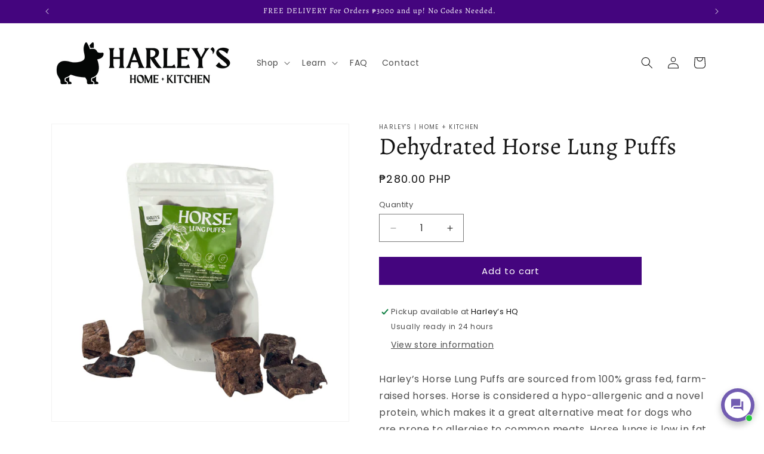

--- FILE ---
content_type: text/html; charset=utf-8
request_url: https://www.harleys.ph/products/dehydrated-horse-lung-puffs
body_size: 50637
content:
<!doctype html>
<html class="js" lang="en">
  <head>
    <meta charset="utf-8">
    <meta http-equiv="X-UA-Compatible" content="IE=edge">
    <meta name="viewport" content="width=device-width,initial-scale=1">
    <meta name="theme-color" content="">
    <link rel="canonical" href="https://www.harleys.ph/products/dehydrated-horse-lung-puffs"><link rel="icon" type="image/png" href="//www.harleys.ph/cdn/shop/files/Instagram_Posts_2.png?crop=center&height=32&v=1676179576&width=32"><link rel="preconnect" href="https://fonts.shopifycdn.com" crossorigin><title>
      Dehydrated Horse Lung Puffs
 &ndash; Harley&#39;s • Home Kitchen</title>

    
      <meta name="description" content="Harley’s Horse Lung Puffs are sourced from 100% grass fed, farm-raised horses. Horse is considered a hypo-allergenic and a novel protein, which makes it a great alternative meat for dogs who are prone to allergies to common meats. Horse lungs is low in fat and high in protein. It is a soft yet crunchy treat that&#39;s suit">
    

    

<meta property="og:site_name" content="Harley&#39;s • Home Kitchen">
<meta property="og:url" content="https://www.harleys.ph/products/dehydrated-horse-lung-puffs">
<meta property="og:title" content="Dehydrated Horse Lung Puffs">
<meta property="og:type" content="product">
<meta property="og:description" content="Harley’s Horse Lung Puffs are sourced from 100% grass fed, farm-raised horses. Horse is considered a hypo-allergenic and a novel protein, which makes it a great alternative meat for dogs who are prone to allergies to common meats. Horse lungs is low in fat and high in protein. It is a soft yet crunchy treat that&#39;s suit"><meta property="og:image" content="http://www.harleys.ph/cdn/shop/products/13_5cff0d57-0307-415c-9377-805c505c8ee6.png?v=1678870129">
  <meta property="og:image:secure_url" content="https://www.harleys.ph/cdn/shop/products/13_5cff0d57-0307-415c-9377-805c505c8ee6.png?v=1678870129">
  <meta property="og:image:width" content="1080">
  <meta property="og:image:height" content="1080"><meta property="og:price:amount" content="280.00">
  <meta property="og:price:currency" content="PHP"><meta name="twitter:card" content="summary_large_image">
<meta name="twitter:title" content="Dehydrated Horse Lung Puffs">
<meta name="twitter:description" content="Harley’s Horse Lung Puffs are sourced from 100% grass fed, farm-raised horses. Horse is considered a hypo-allergenic and a novel protein, which makes it a great alternative meat for dogs who are prone to allergies to common meats. Horse lungs is low in fat and high in protein. It is a soft yet crunchy treat that&#39;s suit">


    <script src="//www.harleys.ph/cdn/shop/t/17/assets/constants.js?v=132983761750457495441742499610" defer="defer"></script>
    <script src="//www.harleys.ph/cdn/shop/t/17/assets/pubsub.js?v=25310214064522200911742499610" defer="defer"></script>
    <script src="//www.harleys.ph/cdn/shop/t/17/assets/global.js?v=184345515105158409801742499610" defer="defer"></script>
    <script src="//www.harleys.ph/cdn/shop/t/17/assets/details-disclosure.js?v=13653116266235556501742499610" defer="defer"></script>
    <script src="//www.harleys.ph/cdn/shop/t/17/assets/details-modal.js?v=25581673532751508451742499610" defer="defer"></script>
    <script src="//www.harleys.ph/cdn/shop/t/17/assets/search-form.js?v=133129549252120666541742499610" defer="defer"></script><script src="//www.harleys.ph/cdn/shop/t/17/assets/animations.js?v=88693664871331136111742499610" defer="defer"></script><script>window.performance && window.performance.mark && window.performance.mark('shopify.content_for_header.start');</script><meta name="facebook-domain-verification" content="hrd2iyyb3ya2dzd592hlr5biedqxu8">
<meta id="shopify-digital-wallet" name="shopify-digital-wallet" content="/58165788823/digital_wallets/dialog">
<link rel="alternate" type="application/json+oembed" href="https://www.harleys.ph/products/dehydrated-horse-lung-puffs.oembed">
<script async="async" src="/checkouts/internal/preloads.js?locale=en-PH"></script>
<script id="shopify-features" type="application/json">{"accessToken":"ae7c4a6a435969ae5e5c0050c5fdb9b5","betas":["rich-media-storefront-analytics"],"domain":"www.harleys.ph","predictiveSearch":true,"shopId":58165788823,"locale":"en"}</script>
<script>var Shopify = Shopify || {};
Shopify.shop = "harleyskitchen.myshopify.com";
Shopify.locale = "en";
Shopify.currency = {"active":"PHP","rate":"1.0"};
Shopify.country = "PH";
Shopify.theme = {"name":"[LIVE] Harley's Theme","id":141469384855,"schema_name":"Dawn","schema_version":"15.3.0","theme_store_id":887,"role":"main"};
Shopify.theme.handle = "null";
Shopify.theme.style = {"id":null,"handle":null};
Shopify.cdnHost = "www.harleys.ph/cdn";
Shopify.routes = Shopify.routes || {};
Shopify.routes.root = "/";</script>
<script type="module">!function(o){(o.Shopify=o.Shopify||{}).modules=!0}(window);</script>
<script>!function(o){function n(){var o=[];function n(){o.push(Array.prototype.slice.apply(arguments))}return n.q=o,n}var t=o.Shopify=o.Shopify||{};t.loadFeatures=n(),t.autoloadFeatures=n()}(window);</script>
<script id="shop-js-analytics" type="application/json">{"pageType":"product"}</script>
<script defer="defer" async type="module" src="//www.harleys.ph/cdn/shopifycloud/shop-js/modules/v2/client.init-shop-cart-sync_C5BV16lS.en.esm.js"></script>
<script defer="defer" async type="module" src="//www.harleys.ph/cdn/shopifycloud/shop-js/modules/v2/chunk.common_CygWptCX.esm.js"></script>
<script type="module">
  await import("//www.harleys.ph/cdn/shopifycloud/shop-js/modules/v2/client.init-shop-cart-sync_C5BV16lS.en.esm.js");
await import("//www.harleys.ph/cdn/shopifycloud/shop-js/modules/v2/chunk.common_CygWptCX.esm.js");

  window.Shopify.SignInWithShop?.initShopCartSync?.({"fedCMEnabled":true,"windoidEnabled":true});

</script>
<script>(function() {
  var isLoaded = false;
  function asyncLoad() {
    if (isLoaded) return;
    isLoaded = true;
    var urls = ["https:\/\/static.klaviyo.com\/onsite\/js\/klaviyo.js?company_id=Uh85Gc\u0026shop=harleyskitchen.myshopify.com","https:\/\/static.klaviyo.com\/onsite\/js\/klaviyo.js?company_id=Uh85Gc\u0026shop=harleyskitchen.myshopify.com","https:\/\/cdn.shopify.com\/s\/files\/1\/0033\/3538\/9233\/files\/pushdaddy_a3.js?shop=harleyskitchen.myshopify.com","https:\/\/chimpstatic.com\/mcjs-connected\/js\/users\/0e7ce9cf80c7de03be1d1404b\/37048c1322c1fd43425a8ef83.js?shop=harleyskitchen.myshopify.com"];
    for (var i = 0; i < urls.length; i++) {
      var s = document.createElement('script');
      s.type = 'text/javascript';
      s.async = true;
      s.src = urls[i];
      var x = document.getElementsByTagName('script')[0];
      x.parentNode.insertBefore(s, x);
    }
  };
  if(window.attachEvent) {
    window.attachEvent('onload', asyncLoad);
  } else {
    window.addEventListener('load', asyncLoad, false);
  }
})();</script>
<script id="__st">var __st={"a":58165788823,"offset":28800,"reqid":"101789fd-25d1-4ecd-8ecb-2ef8870a6ed7-1768627454","pageurl":"www.harleys.ph\/products\/dehydrated-horse-lung-puffs","u":"f08230c3f8d7","p":"product","rtyp":"product","rid":7075524870295};</script>
<script>window.ShopifyPaypalV4VisibilityTracking = true;</script>
<script id="captcha-bootstrap">!function(){'use strict';const t='contact',e='account',n='new_comment',o=[[t,t],['blogs',n],['comments',n],[t,'customer']],c=[[e,'customer_login'],[e,'guest_login'],[e,'recover_customer_password'],[e,'create_customer']],r=t=>t.map((([t,e])=>`form[action*='/${t}']:not([data-nocaptcha='true']) input[name='form_type'][value='${e}']`)).join(','),a=t=>()=>t?[...document.querySelectorAll(t)].map((t=>t.form)):[];function s(){const t=[...o],e=r(t);return a(e)}const i='password',u='form_key',d=['recaptcha-v3-token','g-recaptcha-response','h-captcha-response',i],f=()=>{try{return window.sessionStorage}catch{return}},m='__shopify_v',_=t=>t.elements[u];function p(t,e,n=!1){try{const o=window.sessionStorage,c=JSON.parse(o.getItem(e)),{data:r}=function(t){const{data:e,action:n}=t;return t[m]||n?{data:e,action:n}:{data:t,action:n}}(c);for(const[e,n]of Object.entries(r))t.elements[e]&&(t.elements[e].value=n);n&&o.removeItem(e)}catch(o){console.error('form repopulation failed',{error:o})}}const l='form_type',E='cptcha';function T(t){t.dataset[E]=!0}const w=window,h=w.document,L='Shopify',v='ce_forms',y='captcha';let A=!1;((t,e)=>{const n=(g='f06e6c50-85a8-45c8-87d0-21a2b65856fe',I='https://cdn.shopify.com/shopifycloud/storefront-forms-hcaptcha/ce_storefront_forms_captcha_hcaptcha.v1.5.2.iife.js',D={infoText:'Protected by hCaptcha',privacyText:'Privacy',termsText:'Terms'},(t,e,n)=>{const o=w[L][v],c=o.bindForm;if(c)return c(t,g,e,D).then(n);var r;o.q.push([[t,g,e,D],n]),r=I,A||(h.body.append(Object.assign(h.createElement('script'),{id:'captcha-provider',async:!0,src:r})),A=!0)});var g,I,D;w[L]=w[L]||{},w[L][v]=w[L][v]||{},w[L][v].q=[],w[L][y]=w[L][y]||{},w[L][y].protect=function(t,e){n(t,void 0,e),T(t)},Object.freeze(w[L][y]),function(t,e,n,w,h,L){const[v,y,A,g]=function(t,e,n){const i=e?o:[],u=t?c:[],d=[...i,...u],f=r(d),m=r(i),_=r(d.filter((([t,e])=>n.includes(e))));return[a(f),a(m),a(_),s()]}(w,h,L),I=t=>{const e=t.target;return e instanceof HTMLFormElement?e:e&&e.form},D=t=>v().includes(t);t.addEventListener('submit',(t=>{const e=I(t);if(!e)return;const n=D(e)&&!e.dataset.hcaptchaBound&&!e.dataset.recaptchaBound,o=_(e),c=g().includes(e)&&(!o||!o.value);(n||c)&&t.preventDefault(),c&&!n&&(function(t){try{if(!f())return;!function(t){const e=f();if(!e)return;const n=_(t);if(!n)return;const o=n.value;o&&e.removeItem(o)}(t);const e=Array.from(Array(32),(()=>Math.random().toString(36)[2])).join('');!function(t,e){_(t)||t.append(Object.assign(document.createElement('input'),{type:'hidden',name:u})),t.elements[u].value=e}(t,e),function(t,e){const n=f();if(!n)return;const o=[...t.querySelectorAll(`input[type='${i}']`)].map((({name:t})=>t)),c=[...d,...o],r={};for(const[a,s]of new FormData(t).entries())c.includes(a)||(r[a]=s);n.setItem(e,JSON.stringify({[m]:1,action:t.action,data:r}))}(t,e)}catch(e){console.error('failed to persist form',e)}}(e),e.submit())}));const S=(t,e)=>{t&&!t.dataset[E]&&(n(t,e.some((e=>e===t))),T(t))};for(const o of['focusin','change'])t.addEventListener(o,(t=>{const e=I(t);D(e)&&S(e,y())}));const B=e.get('form_key'),M=e.get(l),P=B&&M;t.addEventListener('DOMContentLoaded',(()=>{const t=y();if(P)for(const e of t)e.elements[l].value===M&&p(e,B);[...new Set([...A(),...v().filter((t=>'true'===t.dataset.shopifyCaptcha))])].forEach((e=>S(e,t)))}))}(h,new URLSearchParams(w.location.search),n,t,e,['guest_login'])})(!0,!0)}();</script>
<script integrity="sha256-4kQ18oKyAcykRKYeNunJcIwy7WH5gtpwJnB7kiuLZ1E=" data-source-attribution="shopify.loadfeatures" defer="defer" src="//www.harleys.ph/cdn/shopifycloud/storefront/assets/storefront/load_feature-a0a9edcb.js" crossorigin="anonymous"></script>
<script data-source-attribution="shopify.dynamic_checkout.dynamic.init">var Shopify=Shopify||{};Shopify.PaymentButton=Shopify.PaymentButton||{isStorefrontPortableWallets:!0,init:function(){window.Shopify.PaymentButton.init=function(){};var t=document.createElement("script");t.src="https://www.harleys.ph/cdn/shopifycloud/portable-wallets/latest/portable-wallets.en.js",t.type="module",document.head.appendChild(t)}};
</script>
<script data-source-attribution="shopify.dynamic_checkout.buyer_consent">
  function portableWalletsHideBuyerConsent(e){var t=document.getElementById("shopify-buyer-consent"),n=document.getElementById("shopify-subscription-policy-button");t&&n&&(t.classList.add("hidden"),t.setAttribute("aria-hidden","true"),n.removeEventListener("click",e))}function portableWalletsShowBuyerConsent(e){var t=document.getElementById("shopify-buyer-consent"),n=document.getElementById("shopify-subscription-policy-button");t&&n&&(t.classList.remove("hidden"),t.removeAttribute("aria-hidden"),n.addEventListener("click",e))}window.Shopify?.PaymentButton&&(window.Shopify.PaymentButton.hideBuyerConsent=portableWalletsHideBuyerConsent,window.Shopify.PaymentButton.showBuyerConsent=portableWalletsShowBuyerConsent);
</script>
<script data-source-attribution="shopify.dynamic_checkout.cart.bootstrap">document.addEventListener("DOMContentLoaded",(function(){function t(){return document.querySelector("shopify-accelerated-checkout-cart, shopify-accelerated-checkout")}if(t())Shopify.PaymentButton.init();else{new MutationObserver((function(e,n){t()&&(Shopify.PaymentButton.init(),n.disconnect())})).observe(document.body,{childList:!0,subtree:!0})}}));
</script>
<script id="sections-script" data-sections="header" defer="defer" src="//www.harleys.ph/cdn/shop/t/17/compiled_assets/scripts.js?685"></script>
<script>window.performance && window.performance.mark && window.performance.mark('shopify.content_for_header.end');</script>


    <style data-shopify>
      @font-face {
  font-family: Poppins;
  font-weight: 400;
  font-style: normal;
  font-display: swap;
  src: url("//www.harleys.ph/cdn/fonts/poppins/poppins_n4.0ba78fa5af9b0e1a374041b3ceaadf0a43b41362.woff2") format("woff2"),
       url("//www.harleys.ph/cdn/fonts/poppins/poppins_n4.214741a72ff2596839fc9760ee7a770386cf16ca.woff") format("woff");
}

      @font-face {
  font-family: Poppins;
  font-weight: 700;
  font-style: normal;
  font-display: swap;
  src: url("//www.harleys.ph/cdn/fonts/poppins/poppins_n7.56758dcf284489feb014a026f3727f2f20a54626.woff2") format("woff2"),
       url("//www.harleys.ph/cdn/fonts/poppins/poppins_n7.f34f55d9b3d3205d2cd6f64955ff4b36f0cfd8da.woff") format("woff");
}

      @font-face {
  font-family: Poppins;
  font-weight: 400;
  font-style: italic;
  font-display: swap;
  src: url("//www.harleys.ph/cdn/fonts/poppins/poppins_i4.846ad1e22474f856bd6b81ba4585a60799a9f5d2.woff2") format("woff2"),
       url("//www.harleys.ph/cdn/fonts/poppins/poppins_i4.56b43284e8b52fc64c1fd271f289a39e8477e9ec.woff") format("woff");
}

      @font-face {
  font-family: Poppins;
  font-weight: 700;
  font-style: italic;
  font-display: swap;
  src: url("//www.harleys.ph/cdn/fonts/poppins/poppins_i7.42fd71da11e9d101e1e6c7932199f925f9eea42d.woff2") format("woff2"),
       url("//www.harleys.ph/cdn/fonts/poppins/poppins_i7.ec8499dbd7616004e21155106d13837fff4cf556.woff") format("woff");
}

      @font-face {
  font-family: Alegreya;
  font-weight: 400;
  font-style: normal;
  font-display: swap;
  src: url("//www.harleys.ph/cdn/fonts/alegreya/alegreya_n4.9d59d35c9865f13cc7223c9847768350c0c7301a.woff2") format("woff2"),
       url("//www.harleys.ph/cdn/fonts/alegreya/alegreya_n4.a883043573688913d15d350b7a40349399b2ef99.woff") format("woff");
}


      
        :root,
        .color-background-1 {
          --color-background: 255,255,255;
        
          --gradient-background: #ffffff;
        

        

        --color-foreground: 18,18,18;
        --color-background-contrast: 191,191,191;
        --color-shadow: 18,18,18;
        --color-button: 68,5,126;
        --color-button-text: 255,255,255;
        --color-secondary-button: 255,255,255;
        --color-secondary-button-text: 68,5,126;
        --color-link: 68,5,126;
        --color-badge-foreground: 18,18,18;
        --color-badge-background: 255,255,255;
        --color-badge-border: 18,18,18;
        --payment-terms-background-color: rgb(255 255 255);
      }
      
        
        .color-background-2 {
          --color-background: 243,243,243;
        
          --gradient-background: #f3f3f3;
        

        

        --color-foreground: 18,18,18;
        --color-background-contrast: 179,179,179;
        --color-shadow: 18,18,18;
        --color-button: 18,18,18;
        --color-button-text: 243,243,243;
        --color-secondary-button: 243,243,243;
        --color-secondary-button-text: 18,18,18;
        --color-link: 18,18,18;
        --color-badge-foreground: 18,18,18;
        --color-badge-background: 243,243,243;
        --color-badge-border: 18,18,18;
        --payment-terms-background-color: rgb(243 243 243);
      }
      
        
        .color-inverse {
          --color-background: 18,18,18;
        
          --gradient-background: #121212;
        

        

        --color-foreground: 255,255,255;
        --color-background-contrast: 146,146,146;
        --color-shadow: 18,18,18;
        --color-button: 255,255,255;
        --color-button-text: 18,18,18;
        --color-secondary-button: 18,18,18;
        --color-secondary-button-text: 255,255,255;
        --color-link: 255,255,255;
        --color-badge-foreground: 255,255,255;
        --color-badge-background: 18,18,18;
        --color-badge-border: 255,255,255;
        --payment-terms-background-color: rgb(18 18 18);
      }
      
        
        .color-accent-1 {
          --color-background: 68,5,126;
        
          --gradient-background: #44057e;
        

        

        --color-foreground: 255,255,255;
        --color-background-contrast: 81,6,151;
        --color-shadow: 18,18,18;
        --color-button: 255,255,255;
        --color-button-text: 0,174,174;
        --color-secondary-button: 68,5,126;
        --color-secondary-button-text: 255,255,255;
        --color-link: 255,255,255;
        --color-badge-foreground: 255,255,255;
        --color-badge-background: 68,5,126;
        --color-badge-border: 255,255,255;
        --payment-terms-background-color: rgb(68 5 126);
      }
      
        
        .color-accent-2 {
          --color-background: 61,0,118;
        
          --gradient-background: #3d0076;
        

        

        --color-foreground: 255,255,255;
        --color-background-contrast: 74,0,144;
        --color-shadow: 18,18,18;
        --color-button: 255,255,255;
        --color-button-text: 61,0,118;
        --color-secondary-button: 61,0,118;
        --color-secondary-button-text: 255,255,255;
        --color-link: 255,255,255;
        --color-badge-foreground: 255,255,255;
        --color-badge-background: 61,0,118;
        --color-badge-border: 255,255,255;
        --payment-terms-background-color: rgb(61 0 118);
      }
      

      body, .color-background-1, .color-background-2, .color-inverse, .color-accent-1, .color-accent-2 {
        color: rgba(var(--color-foreground), 0.75);
        background-color: rgb(var(--color-background));
      }

      :root {
        --font-body-family: Poppins, sans-serif;
        --font-body-style: normal;
        --font-body-weight: 400;
        --font-body-weight-bold: 700;

        --font-heading-family: Alegreya, serif;
        --font-heading-style: normal;
        --font-heading-weight: 400;

        --font-body-scale: 1.0;
        --font-heading-scale: 1.0;

        --media-padding: px;
        --media-border-opacity: 0.05;
        --media-border-width: 1px;
        --media-radius: 0px;
        --media-shadow-opacity: 0.0;
        --media-shadow-horizontal-offset: 0px;
        --media-shadow-vertical-offset: 4px;
        --media-shadow-blur-radius: 5px;
        --media-shadow-visible: 0;

        --page-width: 120rem;
        --page-width-margin: 0rem;

        --product-card-image-padding: 0.0rem;
        --product-card-corner-radius: 0.0rem;
        --product-card-text-alignment: left;
        --product-card-border-width: 0.0rem;
        --product-card-border-opacity: 0.1;
        --product-card-shadow-opacity: 0.0;
        --product-card-shadow-visible: 0;
        --product-card-shadow-horizontal-offset: 0.0rem;
        --product-card-shadow-vertical-offset: 0.4rem;
        --product-card-shadow-blur-radius: 0.5rem;

        --collection-card-image-padding: 0.0rem;
        --collection-card-corner-radius: 0.0rem;
        --collection-card-text-alignment: left;
        --collection-card-border-width: 0.0rem;
        --collection-card-border-opacity: 0.1;
        --collection-card-shadow-opacity: 0.0;
        --collection-card-shadow-visible: 0;
        --collection-card-shadow-horizontal-offset: 0.0rem;
        --collection-card-shadow-vertical-offset: 0.4rem;
        --collection-card-shadow-blur-radius: 0.5rem;

        --blog-card-image-padding: 0.0rem;
        --blog-card-corner-radius: 0.0rem;
        --blog-card-text-alignment: left;
        --blog-card-border-width: 0.0rem;
        --blog-card-border-opacity: 0.1;
        --blog-card-shadow-opacity: 0.0;
        --blog-card-shadow-visible: 0;
        --blog-card-shadow-horizontal-offset: 0.0rem;
        --blog-card-shadow-vertical-offset: 0.4rem;
        --blog-card-shadow-blur-radius: 0.5rem;

        --badge-corner-radius: 4.0rem;

        --popup-border-width: 1px;
        --popup-border-opacity: 0.1;
        --popup-corner-radius: 0px;
        --popup-shadow-opacity: 0.0;
        --popup-shadow-horizontal-offset: 0px;
        --popup-shadow-vertical-offset: 4px;
        --popup-shadow-blur-radius: 5px;

        --drawer-border-width: 1px;
        --drawer-border-opacity: 0.1;
        --drawer-shadow-opacity: 0.0;
        --drawer-shadow-horizontal-offset: 0px;
        --drawer-shadow-vertical-offset: 4px;
        --drawer-shadow-blur-radius: 5px;

        --spacing-sections-desktop: 0px;
        --spacing-sections-mobile: 0px;

        --grid-desktop-vertical-spacing: 8px;
        --grid-desktop-horizontal-spacing: 8px;
        --grid-mobile-vertical-spacing: 4px;
        --grid-mobile-horizontal-spacing: 4px;

        --text-boxes-border-opacity: 0.1;
        --text-boxes-border-width: 0px;
        --text-boxes-radius: 0px;
        --text-boxes-shadow-opacity: 0.0;
        --text-boxes-shadow-visible: 0;
        --text-boxes-shadow-horizontal-offset: 0px;
        --text-boxes-shadow-vertical-offset: 4px;
        --text-boxes-shadow-blur-radius: 5px;

        --buttons-radius: 0px;
        --buttons-radius-outset: 0px;
        --buttons-border-width: 1px;
        --buttons-border-opacity: 1.0;
        --buttons-shadow-opacity: 0.0;
        --buttons-shadow-visible: 0;
        --buttons-shadow-horizontal-offset: 0px;
        --buttons-shadow-vertical-offset: 4px;
        --buttons-shadow-blur-radius: 10px;
        --buttons-border-offset: 0px;

        --inputs-radius: 0px;
        --inputs-border-width: 1px;
        --inputs-border-opacity: 0.55;
        --inputs-shadow-opacity: 0.0;
        --inputs-shadow-horizontal-offset: 0px;
        --inputs-margin-offset: 0px;
        --inputs-shadow-vertical-offset: 12px;
        --inputs-shadow-blur-radius: 5px;
        --inputs-radius-outset: 0px;

        --variant-pills-radius: 40px;
        --variant-pills-border-width: 1px;
        --variant-pills-border-opacity: 0.55;
        --variant-pills-shadow-opacity: 0.0;
        --variant-pills-shadow-horizontal-offset: 0px;
        --variant-pills-shadow-vertical-offset: 4px;
        --variant-pills-shadow-blur-radius: 5px;
      }

      *,
      *::before,
      *::after {
        box-sizing: inherit;
      }

      html {
        box-sizing: border-box;
        font-size: calc(var(--font-body-scale) * 62.5%);
        height: 100%;
      }

      body {
        display: grid;
        grid-template-rows: auto auto 1fr auto;
        grid-template-columns: 100%;
        min-height: 100%;
        margin: 0;
        font-size: 1.5rem;
        letter-spacing: 0.06rem;
        line-height: calc(1 + 0.8 / var(--font-body-scale));
        font-family: var(--font-body-family);
        font-style: var(--font-body-style);
        font-weight: var(--font-body-weight);
      }

      @media screen and (min-width: 750px) {
        body {
          font-size: 1.6rem;
        }
      }
    </style>

    <link href="//www.harleys.ph/cdn/shop/t/17/assets/base.css?v=159841507637079171801742499610" rel="stylesheet" type="text/css" media="all" />
    <link rel="stylesheet" href="//www.harleys.ph/cdn/shop/t/17/assets/component-cart-items.css?v=123238115697927560811742499610" media="print" onload="this.media='all'">
      <link rel="preload" as="font" href="//www.harleys.ph/cdn/fonts/poppins/poppins_n4.0ba78fa5af9b0e1a374041b3ceaadf0a43b41362.woff2" type="font/woff2" crossorigin>
      

      <link rel="preload" as="font" href="//www.harleys.ph/cdn/fonts/alegreya/alegreya_n4.9d59d35c9865f13cc7223c9847768350c0c7301a.woff2" type="font/woff2" crossorigin>
      
<script>
      if (Shopify.designMode) {
        document.documentElement.classList.add('shopify-design-mode');
      }
    </script>
  <!-- BEGIN app block: shopify://apps/judge-me-reviews/blocks/judgeme_core/61ccd3b1-a9f2-4160-9fe9-4fec8413e5d8 --><!-- Start of Judge.me Core -->






<link rel="dns-prefetch" href="https://cdnwidget.judge.me">
<link rel="dns-prefetch" href="https://cdn.judge.me">
<link rel="dns-prefetch" href="https://cdn1.judge.me">
<link rel="dns-prefetch" href="https://api.judge.me">

<script data-cfasync='false' class='jdgm-settings-script'>window.jdgmSettings={"pagination":5,"disable_web_reviews":false,"badge_no_review_text":"No reviews","badge_n_reviews_text":"{{ n }} review/reviews","hide_badge_preview_if_no_reviews":true,"badge_hide_text":false,"enforce_center_preview_badge":false,"widget_title":"Customer Reviews","widget_open_form_text":"Write a review","widget_close_form_text":"Cancel review","widget_refresh_page_text":"Refresh page","widget_summary_text":"Based on {{ number_of_reviews }} review/reviews","widget_no_review_text":"Be the first to write a review","widget_name_field_text":"Display name","widget_verified_name_field_text":"Verified Name (public)","widget_name_placeholder_text":"Display name","widget_required_field_error_text":"This field is required.","widget_email_field_text":"Email address","widget_verified_email_field_text":"Verified Email (private, can not be edited)","widget_email_placeholder_text":"Your email address","widget_email_field_error_text":"Please enter a valid email address.","widget_rating_field_text":"Rating","widget_review_title_field_text":"Review Title","widget_review_title_placeholder_text":"Give your review a title","widget_review_body_field_text":"Review content","widget_review_body_placeholder_text":"Start writing here...","widget_pictures_field_text":"Picture/Video (optional)","widget_submit_review_text":"Submit Review","widget_submit_verified_review_text":"Submit Verified Review","widget_submit_success_msg_with_auto_publish":"Thank you! Please refresh the page in a few moments to see your review. You can remove or edit your review by logging into \u003ca href='https://judge.me/login' target='_blank' rel='nofollow noopener'\u003eJudge.me\u003c/a\u003e","widget_submit_success_msg_no_auto_publish":"Thank you! Your review will be published as soon as it is approved by the shop admin. You can remove or edit your review by logging into \u003ca href='https://judge.me/login' target='_blank' rel='nofollow noopener'\u003eJudge.me\u003c/a\u003e","widget_show_default_reviews_out_of_total_text":"Showing {{ n_reviews_shown }} out of {{ n_reviews }} reviews.","widget_show_all_link_text":"Show all","widget_show_less_link_text":"Show less","widget_author_said_text":"{{ reviewer_name }} said:","widget_days_text":"{{ n }} days ago","widget_weeks_text":"{{ n }} week/weeks ago","widget_months_text":"{{ n }} month/months ago","widget_years_text":"{{ n }} year/years ago","widget_yesterday_text":"Yesterday","widget_today_text":"Today","widget_replied_text":"\u003e\u003e {{ shop_name }} replied:","widget_read_more_text":"Read more","widget_reviewer_name_as_initial":"","widget_rating_filter_color":"#fbcd0a","widget_rating_filter_see_all_text":"See all reviews","widget_sorting_most_recent_text":"Most Recent","widget_sorting_highest_rating_text":"Highest Rating","widget_sorting_lowest_rating_text":"Lowest Rating","widget_sorting_with_pictures_text":"Only Pictures","widget_sorting_most_helpful_text":"Most Helpful","widget_open_question_form_text":"Ask a question","widget_reviews_subtab_text":"Reviews","widget_questions_subtab_text":"Questions","widget_question_label_text":"Question","widget_answer_label_text":"Answer","widget_question_placeholder_text":"Write your question here","widget_submit_question_text":"Submit Question","widget_question_submit_success_text":"Thank you for your question! We will notify you once it gets answered.","verified_badge_text":"Verified","verified_badge_bg_color":"","verified_badge_text_color":"","verified_badge_placement":"left-of-reviewer-name","widget_review_max_height":"","widget_hide_border":false,"widget_social_share":false,"widget_thumb":false,"widget_review_location_show":false,"widget_location_format":"","all_reviews_include_out_of_store_products":true,"all_reviews_out_of_store_text":"(out of store)","all_reviews_pagination":100,"all_reviews_product_name_prefix_text":"about","enable_review_pictures":true,"enable_question_anwser":false,"widget_theme":"default","review_date_format":"mm/dd/yyyy","default_sort_method":"most-recent","widget_product_reviews_subtab_text":"Product Reviews","widget_shop_reviews_subtab_text":"Shop Reviews","widget_other_products_reviews_text":"Reviews for other products","widget_store_reviews_subtab_text":"Store reviews","widget_no_store_reviews_text":"This store hasn't received any reviews yet","widget_web_restriction_product_reviews_text":"This product hasn't received any reviews yet","widget_no_items_text":"No items found","widget_show_more_text":"Show more","widget_write_a_store_review_text":"Write a Store Review","widget_other_languages_heading":"Reviews in Other Languages","widget_translate_review_text":"Translate review to {{ language }}","widget_translating_review_text":"Translating...","widget_show_original_translation_text":"Show original ({{ language }})","widget_translate_review_failed_text":"Review couldn't be translated.","widget_translate_review_retry_text":"Retry","widget_translate_review_try_again_later_text":"Try again later","show_product_url_for_grouped_product":false,"widget_sorting_pictures_first_text":"Pictures First","show_pictures_on_all_rev_page_mobile":false,"show_pictures_on_all_rev_page_desktop":false,"floating_tab_hide_mobile_install_preference":false,"floating_tab_button_name":"★ Reviews","floating_tab_title":"Let customers speak for us","floating_tab_button_color":"","floating_tab_button_background_color":"","floating_tab_url":"","floating_tab_url_enabled":false,"floating_tab_tab_style":"text","all_reviews_text_badge_text":"Customers rate us {{ shop.metafields.judgeme.all_reviews_rating | round: 1 }}/5 based on {{ shop.metafields.judgeme.all_reviews_count }} reviews.","all_reviews_text_badge_text_branded_style":"{{ shop.metafields.judgeme.all_reviews_rating | round: 1 }} out of 5 stars based on {{ shop.metafields.judgeme.all_reviews_count }} reviews","is_all_reviews_text_badge_a_link":false,"show_stars_for_all_reviews_text_badge":false,"all_reviews_text_badge_url":"","all_reviews_text_style":"text","all_reviews_text_color_style":"judgeme_brand_color","all_reviews_text_color":"#108474","all_reviews_text_show_jm_brand":true,"featured_carousel_show_header":true,"featured_carousel_title":"Our Happy Customers Speak for Us","testimonials_carousel_title":"Customers are saying","videos_carousel_title":"Real customer stories","cards_carousel_title":"Customers are saying","featured_carousel_count_text":"from {{ n }} reviews","featured_carousel_add_link_to_all_reviews_page":false,"featured_carousel_url":"","featured_carousel_show_images":true,"featured_carousel_autoslide_interval":5,"featured_carousel_arrows_on_the_sides":false,"featured_carousel_height":250,"featured_carousel_width":80,"featured_carousel_image_size":0,"featured_carousel_image_height":250,"featured_carousel_arrow_color":"#eeeeee","verified_count_badge_style":"vintage","verified_count_badge_orientation":"horizontal","verified_count_badge_color_style":"judgeme_brand_color","verified_count_badge_color":"#108474","is_verified_count_badge_a_link":false,"verified_count_badge_url":"","verified_count_badge_show_jm_brand":true,"widget_rating_preset_default":5,"widget_first_sub_tab":"product-reviews","widget_show_histogram":true,"widget_histogram_use_custom_color":false,"widget_pagination_use_custom_color":false,"widget_star_use_custom_color":false,"widget_verified_badge_use_custom_color":false,"widget_write_review_use_custom_color":false,"picture_reminder_submit_button":"Upload Pictures","enable_review_videos":true,"mute_video_by_default":false,"widget_sorting_videos_first_text":"Videos First","widget_review_pending_text":"Pending","featured_carousel_items_for_large_screen":3,"social_share_options_order":"Facebook,Twitter","remove_microdata_snippet":true,"disable_json_ld":false,"enable_json_ld_products":false,"preview_badge_show_question_text":false,"preview_badge_no_question_text":"No questions","preview_badge_n_question_text":"{{ number_of_questions }} question/questions","qa_badge_show_icon":false,"qa_badge_position":"same-row","remove_judgeme_branding":false,"widget_add_search_bar":false,"widget_search_bar_placeholder":"Search","widget_sorting_verified_only_text":"Verified only","featured_carousel_theme":"vertical","featured_carousel_show_rating":true,"featured_carousel_show_title":true,"featured_carousel_show_body":true,"featured_carousel_show_date":false,"featured_carousel_show_reviewer":true,"featured_carousel_show_product":true,"featured_carousel_header_background_color":"#21997f","featured_carousel_header_text_color":"#ffffff","featured_carousel_name_product_separator":"reviewed","featured_carousel_full_star_background":"#108474","featured_carousel_empty_star_background":"#dadada","featured_carousel_vertical_theme_background":"#f9fafb","featured_carousel_verified_badge_enable":false,"featured_carousel_verified_badge_color":"#21997f","featured_carousel_border_style":"round","featured_carousel_review_line_length_limit":3,"featured_carousel_more_reviews_button_text":"Read more reviews","featured_carousel_view_product_button_text":"View product","all_reviews_page_load_reviews_on":"scroll","all_reviews_page_load_more_text":"Load More Reviews","disable_fb_tab_reviews":false,"enable_ajax_cdn_cache":false,"widget_advanced_speed_features":5,"widget_public_name_text":"displayed publicly like","default_reviewer_name":"John Smith","default_reviewer_name_has_non_latin":true,"widget_reviewer_anonymous":"Anonymous","medals_widget_title":"Judge.me Review Medals","medals_widget_background_color":"#f9fafb","medals_widget_position":"footer_all_pages","medals_widget_border_color":"#f9fafb","medals_widget_verified_text_position":"left","medals_widget_use_monochromatic_version":false,"medals_widget_elements_color":"#108474","show_reviewer_avatar":true,"widget_invalid_yt_video_url_error_text":"Not a YouTube video URL","widget_max_length_field_error_text":"Please enter no more than {0} characters.","widget_show_country_flag":false,"widget_show_collected_via_shop_app":true,"widget_verified_by_shop_badge_style":"light","widget_verified_by_shop_text":"Verified by Shop","widget_show_photo_gallery":true,"widget_load_with_code_splitting":true,"widget_ugc_install_preference":false,"widget_ugc_title":"Made by us, Shared by you","widget_ugc_subtitle":"Tag us to see your picture featured in our page","widget_ugc_arrows_color":"#ffffff","widget_ugc_primary_button_text":"Buy Now","widget_ugc_primary_button_background_color":"#e7844d","widget_ugc_primary_button_text_color":"#ffffff","widget_ugc_primary_button_border_width":"0","widget_ugc_primary_button_border_style":"none","widget_ugc_primary_button_border_color":"#e7844d","widget_ugc_primary_button_border_radius":"25","widget_ugc_secondary_button_text":"Load More","widget_ugc_secondary_button_background_color":"#ffffff","widget_ugc_secondary_button_text_color":"#e7844d","widget_ugc_secondary_button_border_width":"2","widget_ugc_secondary_button_border_style":"solid","widget_ugc_secondary_button_border_color":"#e7844d","widget_ugc_secondary_button_border_radius":"25","widget_ugc_reviews_button_text":"View Reviews","widget_ugc_reviews_button_background_color":"#ffffff","widget_ugc_reviews_button_text_color":"#e7844d","widget_ugc_reviews_button_border_width":"2","widget_ugc_reviews_button_border_style":"solid","widget_ugc_reviews_button_border_color":"#e7844d","widget_ugc_reviews_button_border_radius":"25","widget_ugc_reviews_button_link_to":"judgeme-reviews-page","widget_ugc_show_post_date":true,"widget_ugc_max_width":"800","widget_rating_metafield_value_type":true,"widget_primary_color":"#7969b5","widget_enable_secondary_color":false,"widget_secondary_color":"#edf5f5","widget_summary_average_rating_text":"{{ average_rating }} out of 5","widget_media_grid_title":"What Our Happy Clients Say","widget_media_grid_see_more_text":"See more","widget_round_style":false,"widget_show_product_medals":false,"widget_verified_by_judgeme_text":"Verified by Judge.me","widget_show_store_medals":true,"widget_verified_by_judgeme_text_in_store_medals":"Verified by Judge.me","widget_media_field_exceed_quantity_message":"Sorry, we can only accept {{ max_media }} for one review.","widget_media_field_exceed_limit_message":"{{ file_name }} is too large, please select a {{ media_type }} less than {{ size_limit }}MB.","widget_review_submitted_text":"Review Submitted!","widget_question_submitted_text":"Question Submitted!","widget_close_form_text_question":"Cancel","widget_write_your_answer_here_text":"Write your answer here","widget_enabled_branded_link":true,"widget_show_collected_by_judgeme":false,"widget_reviewer_name_color":"","widget_write_review_text_color":"","widget_write_review_bg_color":"","widget_collected_by_judgeme_text":"collected by Judge.me","widget_pagination_type":"standard","widget_load_more_text":"Load More","widget_load_more_color":"#108474","widget_full_review_text":"Full Review","widget_read_more_reviews_text":"Read More Reviews","widget_read_questions_text":"Read Questions","widget_questions_and_answers_text":"Questions \u0026 Answers","widget_verified_by_text":"Verified by","widget_verified_text":"Verified","widget_number_of_reviews_text":"{{ number_of_reviews }} reviews","widget_back_button_text":"Back","widget_next_button_text":"Next","widget_custom_forms_filter_button":"Filters","custom_forms_style":"vertical","widget_show_review_information":false,"how_reviews_are_collected":"How reviews are collected?","widget_show_review_keywords":false,"widget_gdpr_statement":"How we use your data: We'll only contact you about the review you left, and only if necessary. By submitting your review, you agree to Judge.me's \u003ca href='https://judge.me/terms' target='_blank' rel='nofollow noopener'\u003eterms\u003c/a\u003e, \u003ca href='https://judge.me/privacy' target='_blank' rel='nofollow noopener'\u003eprivacy\u003c/a\u003e and \u003ca href='https://judge.me/content-policy' target='_blank' rel='nofollow noopener'\u003econtent\u003c/a\u003e policies.","widget_multilingual_sorting_enabled":false,"widget_translate_review_content_enabled":false,"widget_translate_review_content_method":"manual","popup_widget_review_selection":"automatically_with_pictures","popup_widget_round_border_style":true,"popup_widget_show_title":true,"popup_widget_show_body":true,"popup_widget_show_reviewer":false,"popup_widget_show_product":true,"popup_widget_show_pictures":true,"popup_widget_use_review_picture":true,"popup_widget_show_on_home_page":true,"popup_widget_show_on_product_page":true,"popup_widget_show_on_collection_page":true,"popup_widget_show_on_cart_page":true,"popup_widget_position":"bottom_left","popup_widget_first_review_delay":5,"popup_widget_duration":5,"popup_widget_interval":5,"popup_widget_review_count":5,"popup_widget_hide_on_mobile":true,"review_snippet_widget_round_border_style":true,"review_snippet_widget_card_color":"#FFFFFF","review_snippet_widget_slider_arrows_background_color":"#FFFFFF","review_snippet_widget_slider_arrows_color":"#000000","review_snippet_widget_star_color":"#108474","show_product_variant":false,"all_reviews_product_variant_label_text":"Variant: ","widget_show_verified_branding":false,"widget_ai_summary_title":"Customers say","widget_ai_summary_disclaimer":"AI-powered review summary based on recent customer reviews","widget_show_ai_summary":false,"widget_show_ai_summary_bg":false,"widget_show_review_title_input":true,"redirect_reviewers_invited_via_email":"review_widget","request_store_review_after_product_review":false,"request_review_other_products_in_order":false,"review_form_color_scheme":"default","review_form_corner_style":"square","review_form_star_color":{},"review_form_text_color":"#333333","review_form_background_color":"#ffffff","review_form_field_background_color":"#fafafa","review_form_button_color":{},"review_form_button_text_color":"#ffffff","review_form_modal_overlay_color":"#000000","review_content_screen_title_text":"How would you rate this product?","review_content_introduction_text":"We would love it if you would share a bit about your experience.","store_review_form_title_text":"How would you rate this store?","store_review_form_introduction_text":"We would love it if you would share a bit about your experience.","show_review_guidance_text":true,"one_star_review_guidance_text":"Poor","five_star_review_guidance_text":"Great","customer_information_screen_title_text":"About you","customer_information_introduction_text":"Please tell us more about you.","custom_questions_screen_title_text":"Your experience in more detail","custom_questions_introduction_text":"Here are a few questions to help us understand more about your experience.","review_submitted_screen_title_text":"Thanks for your review!","review_submitted_screen_thank_you_text":"We are processing it and it will appear on the store soon.","review_submitted_screen_email_verification_text":"Please confirm your email by clicking the link we just sent you. This helps us keep reviews authentic.","review_submitted_request_store_review_text":"Would you like to share your experience of shopping with us?","review_submitted_review_other_products_text":"Would you like to review these products?","store_review_screen_title_text":"Would you like to share your experience of shopping with us?","store_review_introduction_text":"We value your feedback and use it to improve. Please share any thoughts or suggestions you have.","reviewer_media_screen_title_picture_text":"Share a picture","reviewer_media_introduction_picture_text":"Upload a photo to support your review.","reviewer_media_screen_title_video_text":"Share a video","reviewer_media_introduction_video_text":"Upload a video to support your review.","reviewer_media_screen_title_picture_or_video_text":"Share a picture or video","reviewer_media_introduction_picture_or_video_text":"Upload a photo or video to support your review.","reviewer_media_youtube_url_text":"Paste your Youtube URL here","advanced_settings_next_step_button_text":"Next","advanced_settings_close_review_button_text":"Close","modal_write_review_flow":false,"write_review_flow_required_text":"Required","write_review_flow_privacy_message_text":"We respect your privacy.","write_review_flow_anonymous_text":"Post review as anonymous","write_review_flow_visibility_text":"This won't be visible to other customers.","write_review_flow_multiple_selection_help_text":"Select as many as you like","write_review_flow_single_selection_help_text":"Select one option","write_review_flow_required_field_error_text":"This field is required","write_review_flow_invalid_email_error_text":"Please enter a valid email address","write_review_flow_max_length_error_text":"Max. {{ max_length }} characters.","write_review_flow_media_upload_text":"\u003cb\u003eClick to upload\u003c/b\u003e or drag and drop","write_review_flow_gdpr_statement":"We'll only contact you about your review if necessary. By submitting your review, you agree to our \u003ca href='https://judge.me/terms' target='_blank' rel='nofollow noopener'\u003eterms and conditions\u003c/a\u003e and \u003ca href='https://judge.me/privacy' target='_blank' rel='nofollow noopener'\u003eprivacy policy\u003c/a\u003e.","rating_only_reviews_enabled":false,"show_negative_reviews_help_screen":false,"new_review_flow_help_screen_rating_threshold":3,"negative_review_resolution_screen_title_text":"Tell us more","negative_review_resolution_text":"Your experience matters to us. If there were issues with your purchase, we're here to help. Feel free to reach out to us, we'd love the opportunity to make things right.","negative_review_resolution_button_text":"Contact us","negative_review_resolution_proceed_with_review_text":"Leave a review","negative_review_resolution_subject":"Issue with purchase from {{ shop_name }}.{{ order_name }}","preview_badge_collection_page_install_status":false,"widget_review_custom_css":"","preview_badge_custom_css":"","preview_badge_stars_count":"5-stars","featured_carousel_custom_css":"","floating_tab_custom_css":"","all_reviews_widget_custom_css":"","medals_widget_custom_css":"","verified_badge_custom_css":"","all_reviews_text_custom_css":"","transparency_badges_collected_via_store_invite":false,"transparency_badges_from_another_provider":false,"transparency_badges_collected_from_store_visitor":false,"transparency_badges_collected_by_verified_review_provider":false,"transparency_badges_earned_reward":false,"transparency_badges_collected_via_store_invite_text":"Review collected via store invitation","transparency_badges_from_another_provider_text":"Review collected from another provider","transparency_badges_collected_from_store_visitor_text":"Review collected from a store visitor","transparency_badges_written_in_google_text":"Review written in Google","transparency_badges_written_in_etsy_text":"Review written in Etsy","transparency_badges_written_in_shop_app_text":"Review written in Shop App","transparency_badges_earned_reward_text":"Review earned a reward for future purchase","product_review_widget_per_page":10,"widget_store_review_label_text":"Review about the store","checkout_comment_extension_title_on_product_page":"Customer Comments","checkout_comment_extension_num_latest_comment_show":5,"checkout_comment_extension_format":"name_and_timestamp","checkout_comment_customer_name":"last_initial","checkout_comment_comment_notification":true,"preview_badge_collection_page_install_preference":true,"preview_badge_home_page_install_preference":false,"preview_badge_product_page_install_preference":true,"review_widget_install_preference":"","review_carousel_install_preference":false,"floating_reviews_tab_install_preference":"none","verified_reviews_count_badge_install_preference":false,"all_reviews_text_install_preference":false,"review_widget_best_location":true,"judgeme_medals_install_preference":false,"review_widget_revamp_enabled":false,"review_widget_qna_enabled":false,"review_widget_header_theme":"minimal","review_widget_widget_title_enabled":true,"review_widget_header_text_size":"medium","review_widget_header_text_weight":"regular","review_widget_average_rating_style":"compact","review_widget_bar_chart_enabled":true,"review_widget_bar_chart_type":"numbers","review_widget_bar_chart_style":"standard","review_widget_expanded_media_gallery_enabled":false,"review_widget_reviews_section_theme":"standard","review_widget_image_style":"thumbnails","review_widget_review_image_ratio":"square","review_widget_stars_size":"medium","review_widget_verified_badge":"standard_text","review_widget_review_title_text_size":"medium","review_widget_review_text_size":"medium","review_widget_review_text_length":"medium","review_widget_number_of_columns_desktop":3,"review_widget_carousel_transition_speed":5,"review_widget_custom_questions_answers_display":"always","review_widget_button_text_color":"#FFFFFF","review_widget_text_color":"#000000","review_widget_lighter_text_color":"#7B7B7B","review_widget_corner_styling":"soft","review_widget_review_word_singular":"review","review_widget_review_word_plural":"reviews","review_widget_voting_label":"Helpful?","review_widget_shop_reply_label":"Reply from {{ shop_name }}:","review_widget_filters_title":"Filters","qna_widget_question_word_singular":"Question","qna_widget_question_word_plural":"Questions","qna_widget_answer_reply_label":"Answer from {{ answerer_name }}:","qna_content_screen_title_text":"Ask a question about this product","qna_widget_question_required_field_error_text":"Please enter your question.","qna_widget_flow_gdpr_statement":"We'll only contact you about your question if necessary. By submitting your question, you agree to our \u003ca href='https://judge.me/terms' target='_blank' rel='nofollow noopener'\u003eterms and conditions\u003c/a\u003e and \u003ca href='https://judge.me/privacy' target='_blank' rel='nofollow noopener'\u003eprivacy policy\u003c/a\u003e.","qna_widget_question_submitted_text":"Thanks for your question!","qna_widget_close_form_text_question":"Close","qna_widget_question_submit_success_text":"We’ll notify you by email when your question is answered.","all_reviews_widget_v2025_enabled":false,"all_reviews_widget_v2025_header_theme":"default","all_reviews_widget_v2025_widget_title_enabled":true,"all_reviews_widget_v2025_header_text_size":"medium","all_reviews_widget_v2025_header_text_weight":"regular","all_reviews_widget_v2025_average_rating_style":"compact","all_reviews_widget_v2025_bar_chart_enabled":true,"all_reviews_widget_v2025_bar_chart_type":"numbers","all_reviews_widget_v2025_bar_chart_style":"standard","all_reviews_widget_v2025_expanded_media_gallery_enabled":false,"all_reviews_widget_v2025_show_store_medals":true,"all_reviews_widget_v2025_show_photo_gallery":true,"all_reviews_widget_v2025_show_review_keywords":false,"all_reviews_widget_v2025_show_ai_summary":false,"all_reviews_widget_v2025_show_ai_summary_bg":false,"all_reviews_widget_v2025_add_search_bar":false,"all_reviews_widget_v2025_default_sort_method":"most-recent","all_reviews_widget_v2025_reviews_per_page":10,"all_reviews_widget_v2025_reviews_section_theme":"default","all_reviews_widget_v2025_image_style":"thumbnails","all_reviews_widget_v2025_review_image_ratio":"square","all_reviews_widget_v2025_stars_size":"medium","all_reviews_widget_v2025_verified_badge":"bold_badge","all_reviews_widget_v2025_review_title_text_size":"medium","all_reviews_widget_v2025_review_text_size":"medium","all_reviews_widget_v2025_review_text_length":"medium","all_reviews_widget_v2025_number_of_columns_desktop":3,"all_reviews_widget_v2025_carousel_transition_speed":5,"all_reviews_widget_v2025_custom_questions_answers_display":"always","all_reviews_widget_v2025_show_product_variant":false,"all_reviews_widget_v2025_show_reviewer_avatar":true,"all_reviews_widget_v2025_reviewer_name_as_initial":"","all_reviews_widget_v2025_review_location_show":false,"all_reviews_widget_v2025_location_format":"","all_reviews_widget_v2025_show_country_flag":false,"all_reviews_widget_v2025_verified_by_shop_badge_style":"light","all_reviews_widget_v2025_social_share":false,"all_reviews_widget_v2025_social_share_options_order":"Facebook,Twitter,LinkedIn,Pinterest","all_reviews_widget_v2025_pagination_type":"standard","all_reviews_widget_v2025_button_text_color":"#FFFFFF","all_reviews_widget_v2025_text_color":"#000000","all_reviews_widget_v2025_lighter_text_color":"#7B7B7B","all_reviews_widget_v2025_corner_styling":"soft","all_reviews_widget_v2025_title":"Customer reviews","all_reviews_widget_v2025_ai_summary_title":"Customers say about this store","all_reviews_widget_v2025_no_review_text":"Be the first to write a review","platform":"shopify","branding_url":"https://app.judge.me/reviews/stores/www.harleys.ph","branding_text":"Powered by Judge.me","locale":"en","reply_name":"Harley's • Home Kitchen","widget_version":"3.0","footer":true,"autopublish":true,"review_dates":true,"enable_custom_form":false,"shop_use_review_site":true,"shop_locale":"en","enable_multi_locales_translations":false,"show_review_title_input":true,"review_verification_email_status":"always","can_be_branded":true,"reply_name_text":"Harley's • Home Kitchen"};</script> <style class='jdgm-settings-style'>﻿.jdgm-xx{left:0}:root{--jdgm-primary-color: #7969b5;--jdgm-secondary-color: rgba(121,105,181,0.1);--jdgm-star-color: #7969b5;--jdgm-write-review-text-color: white;--jdgm-write-review-bg-color: #7969b5;--jdgm-paginate-color: #7969b5;--jdgm-border-radius: 0;--jdgm-reviewer-name-color: #7969b5}.jdgm-histogram__bar-content{background-color:#7969b5}.jdgm-rev[data-verified-buyer=true] .jdgm-rev__icon.jdgm-rev__icon:after,.jdgm-rev__buyer-badge.jdgm-rev__buyer-badge{color:white;background-color:#7969b5}.jdgm-review-widget--small .jdgm-gallery.jdgm-gallery .jdgm-gallery__thumbnail-link:nth-child(8) .jdgm-gallery__thumbnail-wrapper.jdgm-gallery__thumbnail-wrapper:before{content:"See more"}@media only screen and (min-width: 768px){.jdgm-gallery.jdgm-gallery .jdgm-gallery__thumbnail-link:nth-child(8) .jdgm-gallery__thumbnail-wrapper.jdgm-gallery__thumbnail-wrapper:before{content:"See more"}}.jdgm-prev-badge[data-average-rating='0.00']{display:none !important}.jdgm-author-all-initials{display:none !important}.jdgm-author-last-initial{display:none !important}.jdgm-rev-widg__title{visibility:hidden}.jdgm-rev-widg__summary-text{visibility:hidden}.jdgm-prev-badge__text{visibility:hidden}.jdgm-rev__prod-link-prefix:before{content:'about'}.jdgm-rev__variant-label:before{content:'Variant: '}.jdgm-rev__out-of-store-text:before{content:'(out of store)'}@media only screen and (min-width: 768px){.jdgm-rev__pics .jdgm-rev_all-rev-page-picture-separator,.jdgm-rev__pics .jdgm-rev__product-picture{display:none}}@media only screen and (max-width: 768px){.jdgm-rev__pics .jdgm-rev_all-rev-page-picture-separator,.jdgm-rev__pics .jdgm-rev__product-picture{display:none}}.jdgm-preview-badge[data-template="index"]{display:none !important}.jdgm-verified-count-badget[data-from-snippet="true"]{display:none !important}.jdgm-carousel-wrapper[data-from-snippet="true"]{display:none !important}.jdgm-all-reviews-text[data-from-snippet="true"]{display:none !important}.jdgm-medals-section[data-from-snippet="true"]{display:none !important}.jdgm-ugc-media-wrapper[data-from-snippet="true"]{display:none !important}.jdgm-rev__transparency-badge[data-badge-type="review_collected_via_store_invitation"]{display:none !important}.jdgm-rev__transparency-badge[data-badge-type="review_collected_from_another_provider"]{display:none !important}.jdgm-rev__transparency-badge[data-badge-type="review_collected_from_store_visitor"]{display:none !important}.jdgm-rev__transparency-badge[data-badge-type="review_written_in_etsy"]{display:none !important}.jdgm-rev__transparency-badge[data-badge-type="review_written_in_google_business"]{display:none !important}.jdgm-rev__transparency-badge[data-badge-type="review_written_in_shop_app"]{display:none !important}.jdgm-rev__transparency-badge[data-badge-type="review_earned_for_future_purchase"]{display:none !important}.jdgm-review-snippet-widget .jdgm-rev-snippet-widget__cards-container .jdgm-rev-snippet-card{border-radius:8px;background:#fff}.jdgm-review-snippet-widget .jdgm-rev-snippet-widget__cards-container .jdgm-rev-snippet-card__rev-rating .jdgm-star{color:#108474}.jdgm-review-snippet-widget .jdgm-rev-snippet-widget__prev-btn,.jdgm-review-snippet-widget .jdgm-rev-snippet-widget__next-btn{border-radius:50%;background:#fff}.jdgm-review-snippet-widget .jdgm-rev-snippet-widget__prev-btn>svg,.jdgm-review-snippet-widget .jdgm-rev-snippet-widget__next-btn>svg{fill:#000}.jdgm-full-rev-modal.rev-snippet-widget .jm-mfp-container .jm-mfp-content,.jdgm-full-rev-modal.rev-snippet-widget .jm-mfp-container .jdgm-full-rev__icon,.jdgm-full-rev-modal.rev-snippet-widget .jm-mfp-container .jdgm-full-rev__pic-img,.jdgm-full-rev-modal.rev-snippet-widget .jm-mfp-container .jdgm-full-rev__reply{border-radius:8px}.jdgm-full-rev-modal.rev-snippet-widget .jm-mfp-container .jdgm-full-rev[data-verified-buyer="true"] .jdgm-full-rev__icon::after{border-radius:8px}.jdgm-full-rev-modal.rev-snippet-widget .jm-mfp-container .jdgm-full-rev .jdgm-rev__buyer-badge{border-radius:calc( 8px / 2 )}.jdgm-full-rev-modal.rev-snippet-widget .jm-mfp-container .jdgm-full-rev .jdgm-full-rev__replier::before{content:'Harley&#39;s • Home Kitchen'}.jdgm-full-rev-modal.rev-snippet-widget .jm-mfp-container .jdgm-full-rev .jdgm-full-rev__product-button{border-radius:calc( 8px * 6 )}
</style> <style class='jdgm-settings-style'></style>

  
  
  
  <style class='jdgm-miracle-styles'>
  @-webkit-keyframes jdgm-spin{0%{-webkit-transform:rotate(0deg);-ms-transform:rotate(0deg);transform:rotate(0deg)}100%{-webkit-transform:rotate(359deg);-ms-transform:rotate(359deg);transform:rotate(359deg)}}@keyframes jdgm-spin{0%{-webkit-transform:rotate(0deg);-ms-transform:rotate(0deg);transform:rotate(0deg)}100%{-webkit-transform:rotate(359deg);-ms-transform:rotate(359deg);transform:rotate(359deg)}}@font-face{font-family:'JudgemeStar';src:url("[data-uri]") format("woff");font-weight:normal;font-style:normal}.jdgm-star{font-family:'JudgemeStar';display:inline !important;text-decoration:none !important;padding:0 4px 0 0 !important;margin:0 !important;font-weight:bold;opacity:1;-webkit-font-smoothing:antialiased;-moz-osx-font-smoothing:grayscale}.jdgm-star:hover{opacity:1}.jdgm-star:last-of-type{padding:0 !important}.jdgm-star.jdgm--on:before{content:"\e000"}.jdgm-star.jdgm--off:before{content:"\e001"}.jdgm-star.jdgm--half:before{content:"\e002"}.jdgm-widget *{margin:0;line-height:1.4;-webkit-box-sizing:border-box;-moz-box-sizing:border-box;box-sizing:border-box;-webkit-overflow-scrolling:touch}.jdgm-hidden{display:none !important;visibility:hidden !important}.jdgm-temp-hidden{display:none}.jdgm-spinner{width:40px;height:40px;margin:auto;border-radius:50%;border-top:2px solid #eee;border-right:2px solid #eee;border-bottom:2px solid #eee;border-left:2px solid #ccc;-webkit-animation:jdgm-spin 0.8s infinite linear;animation:jdgm-spin 0.8s infinite linear}.jdgm-prev-badge{display:block !important}

</style>


  
  
   


<script data-cfasync='false' class='jdgm-script'>
!function(e){window.jdgm=window.jdgm||{},jdgm.CDN_HOST="https://cdnwidget.judge.me/",jdgm.CDN_HOST_ALT="https://cdn2.judge.me/cdn/widget_frontend/",jdgm.API_HOST="https://api.judge.me/",jdgm.CDN_BASE_URL="https://cdn.shopify.com/extensions/019bc7fe-07a5-7fc5-85e3-4a4175980733/judgeme-extensions-296/assets/",
jdgm.docReady=function(d){(e.attachEvent?"complete"===e.readyState:"loading"!==e.readyState)?
setTimeout(d,0):e.addEventListener("DOMContentLoaded",d)},jdgm.loadCSS=function(d,t,o,a){
!o&&jdgm.loadCSS.requestedUrls.indexOf(d)>=0||(jdgm.loadCSS.requestedUrls.push(d),
(a=e.createElement("link")).rel="stylesheet",a.class="jdgm-stylesheet",a.media="nope!",
a.href=d,a.onload=function(){this.media="all",t&&setTimeout(t)},e.body.appendChild(a))},
jdgm.loadCSS.requestedUrls=[],jdgm.loadJS=function(e,d){var t=new XMLHttpRequest;
t.onreadystatechange=function(){4===t.readyState&&(Function(t.response)(),d&&d(t.response))},
t.open("GET",e),t.onerror=function(){if(e.indexOf(jdgm.CDN_HOST)===0&&jdgm.CDN_HOST_ALT!==jdgm.CDN_HOST){var f=e.replace(jdgm.CDN_HOST,jdgm.CDN_HOST_ALT);jdgm.loadJS(f,d)}},t.send()},jdgm.docReady((function(){(window.jdgmLoadCSS||e.querySelectorAll(
".jdgm-widget, .jdgm-all-reviews-page").length>0)&&(jdgmSettings.widget_load_with_code_splitting?
parseFloat(jdgmSettings.widget_version)>=3?jdgm.loadCSS(jdgm.CDN_HOST+"widget_v3/base.css"):
jdgm.loadCSS(jdgm.CDN_HOST+"widget/base.css"):jdgm.loadCSS(jdgm.CDN_HOST+"shopify_v2.css"),
jdgm.loadJS(jdgm.CDN_HOST+"loa"+"der.js"))}))}(document);
</script>
<noscript><link rel="stylesheet" type="text/css" media="all" href="https://cdnwidget.judge.me/shopify_v2.css"></noscript>

<!-- BEGIN app snippet: theme_fix_tags --><script>
  (function() {
    var jdgmThemeFixes = null;
    if (!jdgmThemeFixes) return;
    var thisThemeFix = jdgmThemeFixes[Shopify.theme.id];
    if (!thisThemeFix) return;

    if (thisThemeFix.html) {
      document.addEventListener("DOMContentLoaded", function() {
        var htmlDiv = document.createElement('div');
        htmlDiv.classList.add('jdgm-theme-fix-html');
        htmlDiv.innerHTML = thisThemeFix.html;
        document.body.append(htmlDiv);
      });
    };

    if (thisThemeFix.css) {
      var styleTag = document.createElement('style');
      styleTag.classList.add('jdgm-theme-fix-style');
      styleTag.innerHTML = thisThemeFix.css;
      document.head.append(styleTag);
    };

    if (thisThemeFix.js) {
      var scriptTag = document.createElement('script');
      scriptTag.classList.add('jdgm-theme-fix-script');
      scriptTag.innerHTML = thisThemeFix.js;
      document.head.append(scriptTag);
    };
  })();
</script>
<!-- END app snippet -->
<!-- End of Judge.me Core -->



<!-- END app block --><!-- BEGIN app block: shopify://apps/sami-product-labels/blocks/app-embed-block/b9b44663-5d51-4be1-8104-faedd68da8c5 --><script type="text/javascript">
  window.Samita = window.Samita || {};
  Samita.ProductLabels = Samita.ProductLabels || {};
  Samita.ProductLabels.locale  = {"shop_locale":{"locale":"en","enabled":true,"primary":true,"published":true}};
  Samita.ProductLabels.page = {title : document.title.replaceAll('"', "'"), href : window.location.href, type: "product", page_id: ""};
  Samita.ProductLabels.dataShop = Samita.ProductLabels.dataShop || {};Samita.ProductLabels.dataShop = {"id":6594,"url":"harleyskitchen.myshopify.com","configuration":{"domain":"www.harleys.ph","shop_name":"Harley's • Pet Grocer","admin_email":"harleysph@gmail.com","admin_name":"Kathleen Chiang","plan_name":"basic","money_format":"₱{{amount}}","money_with_currency_format":"₱{{amount}} PHP","iana_timezone":"Asia/Hong_Kong","timezone":"(GMT+08:00) Asia/Hong_Kong"},"theme_id":null,"settings":{"general":{"maximum_condition":"3"},"translations":{"default":{"Days":"d","Hours":"h","Minutes":"m","Seconds":"s"}}},"category_images":null,"locale":"en","version":1,"pricing_id":1,"discount_id":null,"install":null,"sync":null,"status":1,"created_at":"2023-06-07T17:33:17.000000Z","updated_at":"2023-06-07T17:33:17.000000Z","pricing":{"id":1,"version":1,"plan":"BETA","features":null,"trial_days":0,"price":0,"status":1,"created_at":null,"updated_at":null}};Samita.ProductLabels.dataShop.configuration.money_format = "₱{{amount}}";if (typeof Shopify!= "undefined" && Shopify?.theme?.role != "main") {Samita.ProductLabels.dataShop.settings.notUseSearchFileApp = false;}
  Samita.ProductLabels.theme_id =null;
  Samita.ProductLabels.products = Samita.ProductLabels.products || [];Samita.ProductLabels.product ={"id":7075524870295,"title":"Dehydrated Horse Lung Puffs","handle":"dehydrated-horse-lung-puffs","description":"\u003cmeta charset=\"utf-8\"\u003e\n\u003cstyle type=\"text\/css\"\u003e\u003c!--\ntd {border: 1px solid #cccccc;}br {mso-data-placement:same-cell;}\n--\u003e\u003c\/style\u003e\n\u003cp\u003e\u003cspan data-sheets-textstyleruns='{\"1\":0,\"2\":{\"5\":1}}{\"1\":19}{\"1\":518,\"2\":{\"5\":1}}{\"1\":524}{\"1\":559,\"2\":{\"5\":1}}{\"1\":572}{\"1\":933,\"2\":{\"5\":1}}{\"1\":942}{\"1\":971,\"2\":{\"5\":1}}{\"1\":993}{\"1\":1181,\"2\":{\"5\":1}}{\"1\":1202}{\"1\":1504,\"2\":{\"5\":1}}{\"1\":1527}' data-sheets-userformat='{\"2\":11137,\"3\":{\"1\":0},\"10\":1,\"11\":4,\"12\":0,\"14\":{\"1\":3,\"3\":1},\"16\":9}' data-sheets-value=\"{\u0026quot;1\u0026quot;:2,\u0026quot;2\u0026quot;:\u0026quot;Product Description\\nHarley’s Horse Lung Puffs are made from 100% grass fed horse lungs. Horse is considered a hypo-allergenic and a novel protein, which makes it a great alternative meat for dogs who are prone to allergies to common meats. Horse lungs is low in fat and high in protein. It is a soft yet crunchy treat that's suitable for dogs of all sizes.\\n\\nOur products are made in small batches to ensure freshness. No antibiotics, hormones, steroids, additives, nor preservatives. Only 100% goodness for your pet!\\n\\nWeight | Each pack has a weight of 40g.\\n\\nKey Benefits\\n* High in vitamins A, B, D, E, K which helps with cell function and promotes a healthy nervous system\\n* Low in cholesterol, and rich in potassium which is wonderful for heart, muscle and nerve health\\n* Rich in iron which is essential for the cells to carry oxygen and create red blood cells\\n* Sourced from a novel protein which is great for allergy-prone pets\\n\\nSafe For | Cats and Dogs of all ages\\n\\nSuggested Serving Size | Feed treats in small servings and in moderation. This is intended for supplemental feeding only.\\nMake sure that the treats and chews only make up 10% or less of your pet's daily diet.\\n\\nFeeding Instructions\\n* For first timers, introduce it slowly and monitor possible allergic reactions.\\n* Always supervise your dog while chewing. Any chewable food (whether dog food, kibble, treats or chews) can pose a choking hazard to your pet. \\n* Please ensure that your pet always has access to plenty of fresh water. \\n\\nStorage and Shelf Life\\nStore treats in an airtight container with the moisture absorber pack for up to 6 months in room temperature.\\nKeep in a cool, dry place. Avoid storing near a heat source or under direct sunlight as heat affects food quality and shortens shelf life.\\nNo need to refrigerate. Refrigerating dehydrated products may introduce moisture which may shorten the shelf life.\u0026quot;}\"\u003eHarley’s Horse Lung Puffs are sourced from 100% grass fed, farm-raised horses. Horse is considered a hypo-allergenic and a novel protein, which makes it a great alternative meat for dogs who are prone to allergies to common meats. Horse lungs is low in fat and high in protein. It is a soft yet crunchy treat that's suitable for dogs of all sizes.\u003cbr\u003e\u003cbr\u003eOur products are made in small batches to ensure freshness. No antibiotics, hormones, steroids, additives, nor preservatives. Only 100% goodness for your pet!\u003cbr\u003e\u003cbr\u003e\u003cstrong\u003eWeight \u003c\/strong\u003e| Each pack has a weight of 40g.\u003cbr\u003e\u003cbr\u003e\u003cstrong\u003eKey Benefits\u003c\/strong\u003e\u003cbr\u003e\u003c\/span\u003e\u003c\/p\u003e\n\u003cul\u003e\n\u003cli\u003e\u003cspan data-sheets-textstyleruns='{\"1\":0,\"2\":{\"5\":1}}{\"1\":19}{\"1\":518,\"2\":{\"5\":1}}{\"1\":524}{\"1\":559,\"2\":{\"5\":1}}{\"1\":572}{\"1\":933,\"2\":{\"5\":1}}{\"1\":942}{\"1\":971,\"2\":{\"5\":1}}{\"1\":993}{\"1\":1181,\"2\":{\"5\":1}}{\"1\":1202}{\"1\":1504,\"2\":{\"5\":1}}{\"1\":1527}' data-sheets-userformat='{\"2\":11137,\"3\":{\"1\":0},\"10\":1,\"11\":4,\"12\":0,\"14\":{\"1\":3,\"3\":1},\"16\":9}' data-sheets-value=\"{\u0026quot;1\u0026quot;:2,\u0026quot;2\u0026quot;:\u0026quot;Product Description\\nHarley’s Horse Lung Puffs are made from 100% grass fed horse lungs. Horse is considered a hypo-allergenic and a novel protein, which makes it a great alternative meat for dogs who are prone to allergies to common meats. Horse lungs is low in fat and high in protein. It is a soft yet crunchy treat that's suitable for dogs of all sizes.\\n\\nOur products are made in small batches to ensure freshness. No antibiotics, hormones, steroids, additives, nor preservatives. Only 100% goodness for your pet!\\n\\nWeight | Each pack has a weight of 40g.\\n\\nKey Benefits\\n* High in vitamins A, B, D, E, K which helps with cell function and promotes a healthy nervous system\\n* Low in cholesterol, and rich in potassium which is wonderful for heart, muscle and nerve health\\n* Rich in iron which is essential for the cells to carry oxygen and create red blood cells\\n* Sourced from a novel protein which is great for allergy-prone pets\\n\\nSafe For | Cats and Dogs of all ages\\n\\nSuggested Serving Size | Feed treats in small servings and in moderation. This is intended for supplemental feeding only.\\nMake sure that the treats and chews only make up 10% or less of your pet's daily diet.\\n\\nFeeding Instructions\\n* For first timers, introduce it slowly and monitor possible allergic reactions.\\n* Always supervise your dog while chewing. Any chewable food (whether dog food, kibble, treats or chews) can pose a choking hazard to your pet. \\n* Please ensure that your pet always has access to plenty of fresh water. \\n\\nStorage and Shelf Life\\nStore treats in an airtight container with the moisture absorber pack for up to 6 months in room temperature.\\nKeep in a cool, dry place. Avoid storing near a heat source or under direct sunlight as heat affects food quality and shortens shelf life.\\nNo need to refrigerate. Refrigerating dehydrated products may introduce moisture which may shorten the shelf life.\u0026quot;}\"\u003eHigh in vitamins A, B, D, E, K which helps with cell function and promotes a healthy nervous system\u003c\/span\u003e\u003c\/li\u003e\n\u003cli\u003e\u003cspan data-sheets-textstyleruns='{\"1\":0,\"2\":{\"5\":1}}{\"1\":19}{\"1\":518,\"2\":{\"5\":1}}{\"1\":524}{\"1\":559,\"2\":{\"5\":1}}{\"1\":572}{\"1\":933,\"2\":{\"5\":1}}{\"1\":942}{\"1\":971,\"2\":{\"5\":1}}{\"1\":993}{\"1\":1181,\"2\":{\"5\":1}}{\"1\":1202}{\"1\":1504,\"2\":{\"5\":1}}{\"1\":1527}' data-sheets-userformat='{\"2\":11137,\"3\":{\"1\":0},\"10\":1,\"11\":4,\"12\":0,\"14\":{\"1\":3,\"3\":1},\"16\":9}' data-sheets-value=\"{\u0026quot;1\u0026quot;:2,\u0026quot;2\u0026quot;:\u0026quot;Product Description\\nHarley’s Horse Lung Puffs are made from 100% grass fed horse lungs. Horse is considered a hypo-allergenic and a novel protein, which makes it a great alternative meat for dogs who are prone to allergies to common meats. Horse lungs is low in fat and high in protein. It is a soft yet crunchy treat that's suitable for dogs of all sizes.\\n\\nOur products are made in small batches to ensure freshness. No antibiotics, hormones, steroids, additives, nor preservatives. Only 100% goodness for your pet!\\n\\nWeight | Each pack has a weight of 40g.\\n\\nKey Benefits\\n* High in vitamins A, B, D, E, K which helps with cell function and promotes a healthy nervous system\\n* Low in cholesterol, and rich in potassium which is wonderful for heart, muscle and nerve health\\n* Rich in iron which is essential for the cells to carry oxygen and create red blood cells\\n* Sourced from a novel protein which is great for allergy-prone pets\\n\\nSafe For | Cats and Dogs of all ages\\n\\nSuggested Serving Size | Feed treats in small servings and in moderation. This is intended for supplemental feeding only.\\nMake sure that the treats and chews only make up 10% or less of your pet's daily diet.\\n\\nFeeding Instructions\\n* For first timers, introduce it slowly and monitor possible allergic reactions.\\n* Always supervise your dog while chewing. Any chewable food (whether dog food, kibble, treats or chews) can pose a choking hazard to your pet. \\n* Please ensure that your pet always has access to plenty of fresh water. \\n\\nStorage and Shelf Life\\nStore treats in an airtight container with the moisture absorber pack for up to 6 months in room temperature.\\nKeep in a cool, dry place. Avoid storing near a heat source or under direct sunlight as heat affects food quality and shortens shelf life.\\nNo need to refrigerate. Refrigerating dehydrated products may introduce moisture which may shorten the shelf life.\u0026quot;}\"\u003eLow in cholesterol, and rich in potassium which is wonderful for heart, muscle and nerve health\u003c\/span\u003e\u003c\/li\u003e\n\u003cli\u003e\u003cspan data-sheets-textstyleruns='{\"1\":0,\"2\":{\"5\":1}}{\"1\":19}{\"1\":518,\"2\":{\"5\":1}}{\"1\":524}{\"1\":559,\"2\":{\"5\":1}}{\"1\":572}{\"1\":933,\"2\":{\"5\":1}}{\"1\":942}{\"1\":971,\"2\":{\"5\":1}}{\"1\":993}{\"1\":1181,\"2\":{\"5\":1}}{\"1\":1202}{\"1\":1504,\"2\":{\"5\":1}}{\"1\":1527}' data-sheets-userformat='{\"2\":11137,\"3\":{\"1\":0},\"10\":1,\"11\":4,\"12\":0,\"14\":{\"1\":3,\"3\":1},\"16\":9}' data-sheets-value=\"{\u0026quot;1\u0026quot;:2,\u0026quot;2\u0026quot;:\u0026quot;Product Description\\nHarley’s Horse Lung Puffs are made from 100% grass fed horse lungs. Horse is considered a hypo-allergenic and a novel protein, which makes it a great alternative meat for dogs who are prone to allergies to common meats. Horse lungs is low in fat and high in protein. It is a soft yet crunchy treat that's suitable for dogs of all sizes.\\n\\nOur products are made in small batches to ensure freshness. No antibiotics, hormones, steroids, additives, nor preservatives. Only 100% goodness for your pet!\\n\\nWeight | Each pack has a weight of 40g.\\n\\nKey Benefits\\n* High in vitamins A, B, D, E, K which helps with cell function and promotes a healthy nervous system\\n* Low in cholesterol, and rich in potassium which is wonderful for heart, muscle and nerve health\\n* Rich in iron which is essential for the cells to carry oxygen and create red blood cells\\n* Sourced from a novel protein which is great for allergy-prone pets\\n\\nSafe For | Cats and Dogs of all ages\\n\\nSuggested Serving Size | Feed treats in small servings and in moderation. This is intended for supplemental feeding only.\\nMake sure that the treats and chews only make up 10% or less of your pet's daily diet.\\n\\nFeeding Instructions\\n* For first timers, introduce it slowly and monitor possible allergic reactions.\\n* Always supervise your dog while chewing. Any chewable food (whether dog food, kibble, treats or chews) can pose a choking hazard to your pet. \\n* Please ensure that your pet always has access to plenty of fresh water. \\n\\nStorage and Shelf Life\\nStore treats in an airtight container with the moisture absorber pack for up to 6 months in room temperature.\\nKeep in a cool, dry place. Avoid storing near a heat source or under direct sunlight as heat affects food quality and shortens shelf life.\\nNo need to refrigerate. Refrigerating dehydrated products may introduce moisture which may shorten the shelf life.\u0026quot;}\"\u003eRich in iron which is essential for the cells to carry oxygen and create red blood cells\u003c\/span\u003e\u003c\/li\u003e\n\u003cli\u003e\u003cspan data-sheets-textstyleruns='{\"1\":0,\"2\":{\"5\":1}}{\"1\":19}{\"1\":518,\"2\":{\"5\":1}}{\"1\":524}{\"1\":559,\"2\":{\"5\":1}}{\"1\":572}{\"1\":933,\"2\":{\"5\":1}}{\"1\":942}{\"1\":971,\"2\":{\"5\":1}}{\"1\":993}{\"1\":1181,\"2\":{\"5\":1}}{\"1\":1202}{\"1\":1504,\"2\":{\"5\":1}}{\"1\":1527}' data-sheets-userformat='{\"2\":11137,\"3\":{\"1\":0},\"10\":1,\"11\":4,\"12\":0,\"14\":{\"1\":3,\"3\":1},\"16\":9}' data-sheets-value=\"{\u0026quot;1\u0026quot;:2,\u0026quot;2\u0026quot;:\u0026quot;Product Description\\nHarley’s Horse Lung Puffs are made from 100% grass fed horse lungs. Horse is considered a hypo-allergenic and a novel protein, which makes it a great alternative meat for dogs who are prone to allergies to common meats. Horse lungs is low in fat and high in protein. It is a soft yet crunchy treat that's suitable for dogs of all sizes.\\n\\nOur products are made in small batches to ensure freshness. No antibiotics, hormones, steroids, additives, nor preservatives. Only 100% goodness for your pet!\\n\\nWeight | Each pack has a weight of 40g.\\n\\nKey Benefits\\n* High in vitamins A, B, D, E, K which helps with cell function and promotes a healthy nervous system\\n* Low in cholesterol, and rich in potassium which is wonderful for heart, muscle and nerve health\\n* Rich in iron which is essential for the cells to carry oxygen and create red blood cells\\n* Sourced from a novel protein which is great for allergy-prone pets\\n\\nSafe For | Cats and Dogs of all ages\\n\\nSuggested Serving Size | Feed treats in small servings and in moderation. This is intended for supplemental feeding only.\\nMake sure that the treats and chews only make up 10% or less of your pet's daily diet.\\n\\nFeeding Instructions\\n* For first timers, introduce it slowly and monitor possible allergic reactions.\\n* Always supervise your dog while chewing. Any chewable food (whether dog food, kibble, treats or chews) can pose a choking hazard to your pet. \\n* Please ensure that your pet always has access to plenty of fresh water. \\n\\nStorage and Shelf Life\\nStore treats in an airtight container with the moisture absorber pack for up to 6 months in room temperature.\\nKeep in a cool, dry place. Avoid storing near a heat source or under direct sunlight as heat affects food quality and shortens shelf life.\\nNo need to refrigerate. Refrigerating dehydrated products may introduce moisture which may shorten the shelf life.\u0026quot;}\"\u003eSourced from a novel protein which is great for allergy-prone pets\u003c\/span\u003e\u003c\/li\u003e\n\u003c\/ul\u003e\n\u003cp\u003e\u003cspan data-sheets-textstyleruns='{\"1\":0,\"2\":{\"5\":1}}{\"1\":19}{\"1\":518,\"2\":{\"5\":1}}{\"1\":524}{\"1\":559,\"2\":{\"5\":1}}{\"1\":572}{\"1\":933,\"2\":{\"5\":1}}{\"1\":942}{\"1\":971,\"2\":{\"5\":1}}{\"1\":993}{\"1\":1181,\"2\":{\"5\":1}}{\"1\":1202}{\"1\":1504,\"2\":{\"5\":1}}{\"1\":1527}' data-sheets-userformat='{\"2\":11137,\"3\":{\"1\":0},\"10\":1,\"11\":4,\"12\":0,\"14\":{\"1\":3,\"3\":1},\"16\":9}' data-sheets-value=\"{\u0026quot;1\u0026quot;:2,\u0026quot;2\u0026quot;:\u0026quot;Product Description\\nHarley’s Horse Lung Puffs are made from 100% grass fed horse lungs. Horse is considered a hypo-allergenic and a novel protein, which makes it a great alternative meat for dogs who are prone to allergies to common meats. Horse lungs is low in fat and high in protein. It is a soft yet crunchy treat that's suitable for dogs of all sizes.\\n\\nOur products are made in small batches to ensure freshness. No antibiotics, hormones, steroids, additives, nor preservatives. Only 100% goodness for your pet!\\n\\nWeight | Each pack has a weight of 40g.\\n\\nKey Benefits\\n* High in vitamins A, B, D, E, K which helps with cell function and promotes a healthy nervous system\\n* Low in cholesterol, and rich in potassium which is wonderful for heart, muscle and nerve health\\n* Rich in iron which is essential for the cells to carry oxygen and create red blood cells\\n* Sourced from a novel protein which is great for allergy-prone pets\\n\\nSafe For | Cats and Dogs of all ages\\n\\nSuggested Serving Size | Feed treats in small servings and in moderation. This is intended for supplemental feeding only.\\nMake sure that the treats and chews only make up 10% or less of your pet's daily diet.\\n\\nFeeding Instructions\\n* For first timers, introduce it slowly and monitor possible allergic reactions.\\n* Always supervise your dog while chewing. Any chewable food (whether dog food, kibble, treats or chews) can pose a choking hazard to your pet. \\n* Please ensure that your pet always has access to plenty of fresh water. \\n\\nStorage and Shelf Life\\nStore treats in an airtight container with the moisture absorber pack for up to 6 months in room temperature.\\nKeep in a cool, dry place. Avoid storing near a heat source or under direct sunlight as heat affects food quality and shortens shelf life.\\nNo need to refrigerate. Refrigerating dehydrated products may introduce moisture which may shorten the shelf life.\u0026quot;}\"\u003e\u003cbr\u003e\u003cstrong\u003eSafe For\u003c\/strong\u003e | Cats and Dogs of all ages\u003cbr\u003e\u003cbr\u003e\u003cstrong\u003eSuggested Serving Size\u003c\/strong\u003e | Feed treats in small servings and in moderation. This is intended for supplemental feeding only.\u003cbr\u003eMake sure that the treats and chews only make up 10% or less of your pet's daily diet.\u003cbr\u003e\u003cbr\u003e\u003cstrong\u003eFeeding Instructions\u003c\/strong\u003e\u003cbr\u003e\u003c\/span\u003e\u003c\/p\u003e\n\u003cul\u003e\n\u003cli\u003e\u003cspan data-sheets-textstyleruns='{\"1\":0,\"2\":{\"5\":1}}{\"1\":19}{\"1\":518,\"2\":{\"5\":1}}{\"1\":524}{\"1\":559,\"2\":{\"5\":1}}{\"1\":572}{\"1\":933,\"2\":{\"5\":1}}{\"1\":942}{\"1\":971,\"2\":{\"5\":1}}{\"1\":993}{\"1\":1181,\"2\":{\"5\":1}}{\"1\":1202}{\"1\":1504,\"2\":{\"5\":1}}{\"1\":1527}' data-sheets-userformat='{\"2\":11137,\"3\":{\"1\":0},\"10\":1,\"11\":4,\"12\":0,\"14\":{\"1\":3,\"3\":1},\"16\":9}' data-sheets-value=\"{\u0026quot;1\u0026quot;:2,\u0026quot;2\u0026quot;:\u0026quot;Product Description\\nHarley’s Horse Lung Puffs are made from 100% grass fed horse lungs. Horse is considered a hypo-allergenic and a novel protein, which makes it a great alternative meat for dogs who are prone to allergies to common meats. Horse lungs is low in fat and high in protein. It is a soft yet crunchy treat that's suitable for dogs of all sizes.\\n\\nOur products are made in small batches to ensure freshness. No antibiotics, hormones, steroids, additives, nor preservatives. Only 100% goodness for your pet!\\n\\nWeight | Each pack has a weight of 40g.\\n\\nKey Benefits\\n* High in vitamins A, B, D, E, K which helps with cell function and promotes a healthy nervous system\\n* Low in cholesterol, and rich in potassium which is wonderful for heart, muscle and nerve health\\n* Rich in iron which is essential for the cells to carry oxygen and create red blood cells\\n* Sourced from a novel protein which is great for allergy-prone pets\\n\\nSafe For | Cats and Dogs of all ages\\n\\nSuggested Serving Size | Feed treats in small servings and in moderation. This is intended for supplemental feeding only.\\nMake sure that the treats and chews only make up 10% or less of your pet's daily diet.\\n\\nFeeding Instructions\\n* For first timers, introduce it slowly and monitor possible allergic reactions.\\n* Always supervise your dog while chewing. Any chewable food (whether dog food, kibble, treats or chews) can pose a choking hazard to your pet. \\n* Please ensure that your pet always has access to plenty of fresh water. \\n\\nStorage and Shelf Life\\nStore treats in an airtight container with the moisture absorber pack for up to 6 months in room temperature.\\nKeep in a cool, dry place. Avoid storing near a heat source or under direct sunlight as heat affects food quality and shortens shelf life.\\nNo need to refrigerate. Refrigerating dehydrated products may introduce moisture which may shorten the shelf life.\u0026quot;}\"\u003eFor first timers, introduce it slowly and monitor possible allergic reactions.\u003c\/span\u003e\u003c\/li\u003e\n\u003cli\u003e\u003cspan data-sheets-textstyleruns='{\"1\":0,\"2\":{\"5\":1}}{\"1\":19}{\"1\":518,\"2\":{\"5\":1}}{\"1\":524}{\"1\":559,\"2\":{\"5\":1}}{\"1\":572}{\"1\":933,\"2\":{\"5\":1}}{\"1\":942}{\"1\":971,\"2\":{\"5\":1}}{\"1\":993}{\"1\":1181,\"2\":{\"5\":1}}{\"1\":1202}{\"1\":1504,\"2\":{\"5\":1}}{\"1\":1527}' data-sheets-userformat='{\"2\":11137,\"3\":{\"1\":0},\"10\":1,\"11\":4,\"12\":0,\"14\":{\"1\":3,\"3\":1},\"16\":9}' data-sheets-value=\"{\u0026quot;1\u0026quot;:2,\u0026quot;2\u0026quot;:\u0026quot;Product Description\\nHarley’s Horse Lung Puffs are made from 100% grass fed horse lungs. Horse is considered a hypo-allergenic and a novel protein, which makes it a great alternative meat for dogs who are prone to allergies to common meats. Horse lungs is low in fat and high in protein. It is a soft yet crunchy treat that's suitable for dogs of all sizes.\\n\\nOur products are made in small batches to ensure freshness. No antibiotics, hormones, steroids, additives, nor preservatives. Only 100% goodness for your pet!\\n\\nWeight | Each pack has a weight of 40g.\\n\\nKey Benefits\\n* High in vitamins A, B, D, E, K which helps with cell function and promotes a healthy nervous system\\n* Low in cholesterol, and rich in potassium which is wonderful for heart, muscle and nerve health\\n* Rich in iron which is essential for the cells to carry oxygen and create red blood cells\\n* Sourced from a novel protein which is great for allergy-prone pets\\n\\nSafe For | Cats and Dogs of all ages\\n\\nSuggested Serving Size | Feed treats in small servings and in moderation. This is intended for supplemental feeding only.\\nMake sure that the treats and chews only make up 10% or less of your pet's daily diet.\\n\\nFeeding Instructions\\n* For first timers, introduce it slowly and monitor possible allergic reactions.\\n* Always supervise your dog while chewing. Any chewable food (whether dog food, kibble, treats or chews) can pose a choking hazard to your pet. \\n* Please ensure that your pet always has access to plenty of fresh water. \\n\\nStorage and Shelf Life\\nStore treats in an airtight container with the moisture absorber pack for up to 6 months in room temperature.\\nKeep in a cool, dry place. Avoid storing near a heat source or under direct sunlight as heat affects food quality and shortens shelf life.\\nNo need to refrigerate. Refrigerating dehydrated products may introduce moisture which may shorten the shelf life.\u0026quot;}\"\u003eAlways supervise your dog while chewing. Any chewable food (whether dog food, kibble, treats or chews) can pose a choking hazard to your pet. \u003c\/span\u003e\u003c\/li\u003e\n\u003cli\u003e\u003cspan data-sheets-textstyleruns='{\"1\":0,\"2\":{\"5\":1}}{\"1\":19}{\"1\":518,\"2\":{\"5\":1}}{\"1\":524}{\"1\":559,\"2\":{\"5\":1}}{\"1\":572}{\"1\":933,\"2\":{\"5\":1}}{\"1\":942}{\"1\":971,\"2\":{\"5\":1}}{\"1\":993}{\"1\":1181,\"2\":{\"5\":1}}{\"1\":1202}{\"1\":1504,\"2\":{\"5\":1}}{\"1\":1527}' data-sheets-userformat='{\"2\":11137,\"3\":{\"1\":0},\"10\":1,\"11\":4,\"12\":0,\"14\":{\"1\":3,\"3\":1},\"16\":9}' data-sheets-value=\"{\u0026quot;1\u0026quot;:2,\u0026quot;2\u0026quot;:\u0026quot;Product Description\\nHarley’s Horse Lung Puffs are made from 100% grass fed horse lungs. Horse is considered a hypo-allergenic and a novel protein, which makes it a great alternative meat for dogs who are prone to allergies to common meats. Horse lungs is low in fat and high in protein. It is a soft yet crunchy treat that's suitable for dogs of all sizes.\\n\\nOur products are made in small batches to ensure freshness. No antibiotics, hormones, steroids, additives, nor preservatives. Only 100% goodness for your pet!\\n\\nWeight | Each pack has a weight of 40g.\\n\\nKey Benefits\\n* High in vitamins A, B, D, E, K which helps with cell function and promotes a healthy nervous system\\n* Low in cholesterol, and rich in potassium which is wonderful for heart, muscle and nerve health\\n* Rich in iron which is essential for the cells to carry oxygen and create red blood cells\\n* Sourced from a novel protein which is great for allergy-prone pets\\n\\nSafe For | Cats and Dogs of all ages\\n\\nSuggested Serving Size | Feed treats in small servings and in moderation. This is intended for supplemental feeding only.\\nMake sure that the treats and chews only make up 10% or less of your pet's daily diet.\\n\\nFeeding Instructions\\n* For first timers, introduce it slowly and monitor possible allergic reactions.\\n* Always supervise your dog while chewing. Any chewable food (whether dog food, kibble, treats or chews) can pose a choking hazard to your pet. \\n* Please ensure that your pet always has access to plenty of fresh water. \\n\\nStorage and Shelf Life\\nStore treats in an airtight container with the moisture absorber pack for up to 6 months in room temperature.\\nKeep in a cool, dry place. Avoid storing near a heat source or under direct sunlight as heat affects food quality and shortens shelf life.\\nNo need to refrigerate. Refrigerating dehydrated products may introduce moisture which may shorten the shelf life.\u0026quot;}\"\u003ePlease ensure that your pet always has access to plenty of fresh water. \u003c\/span\u003e\u003c\/li\u003e\n\u003c\/ul\u003e\n\u003cp\u003e\u003cspan data-sheets-textstyleruns='{\"1\":0,\"2\":{\"5\":1}}{\"1\":19}{\"1\":518,\"2\":{\"5\":1}}{\"1\":524}{\"1\":559,\"2\":{\"5\":1}}{\"1\":572}{\"1\":933,\"2\":{\"5\":1}}{\"1\":942}{\"1\":971,\"2\":{\"5\":1}}{\"1\":993}{\"1\":1181,\"2\":{\"5\":1}}{\"1\":1202}{\"1\":1504,\"2\":{\"5\":1}}{\"1\":1527}' data-sheets-userformat='{\"2\":11137,\"3\":{\"1\":0},\"10\":1,\"11\":4,\"12\":0,\"14\":{\"1\":3,\"3\":1},\"16\":9}' data-sheets-value=\"{\u0026quot;1\u0026quot;:2,\u0026quot;2\u0026quot;:\u0026quot;Product Description\\nHarley’s Horse Lung Puffs are made from 100% grass fed horse lungs. Horse is considered a hypo-allergenic and a novel protein, which makes it a great alternative meat for dogs who are prone to allergies to common meats. Horse lungs is low in fat and high in protein. It is a soft yet crunchy treat that's suitable for dogs of all sizes.\\n\\nOur products are made in small batches to ensure freshness. No antibiotics, hormones, steroids, additives, nor preservatives. Only 100% goodness for your pet!\\n\\nWeight | Each pack has a weight of 40g.\\n\\nKey Benefits\\n* High in vitamins A, B, D, E, K which helps with cell function and promotes a healthy nervous system\\n* Low in cholesterol, and rich in potassium which is wonderful for heart, muscle and nerve health\\n* Rich in iron which is essential for the cells to carry oxygen and create red blood cells\\n* Sourced from a novel protein which is great for allergy-prone pets\\n\\nSafe For | Cats and Dogs of all ages\\n\\nSuggested Serving Size | Feed treats in small servings and in moderation. This is intended for supplemental feeding only.\\nMake sure that the treats and chews only make up 10% or less of your pet's daily diet.\\n\\nFeeding Instructions\\n* For first timers, introduce it slowly and monitor possible allergic reactions.\\n* Always supervise your dog while chewing. Any chewable food (whether dog food, kibble, treats or chews) can pose a choking hazard to your pet. \\n* Please ensure that your pet always has access to plenty of fresh water. \\n\\nStorage and Shelf Life\\nStore treats in an airtight container with the moisture absorber pack for up to 6 months in room temperature.\\nKeep in a cool, dry place. Avoid storing near a heat source or under direct sunlight as heat affects food quality and shortens shelf life.\\nNo need to refrigerate. Refrigerating dehydrated products may introduce moisture which may shorten the shelf life.\u0026quot;}\"\u003e\u003cbr\u003e\u003cstrong\u003eStorage and Shelf Life\u003c\/strong\u003e\u003cbr\u003e\u003c\/span\u003e\u003c\/p\u003e\n\u003cul\u003e\n\u003cli\u003e\u003cspan data-sheets-textstyleruns='{\"1\":0,\"2\":{\"5\":1}}{\"1\":19}{\"1\":518,\"2\":{\"5\":1}}{\"1\":524}{\"1\":559,\"2\":{\"5\":1}}{\"1\":572}{\"1\":933,\"2\":{\"5\":1}}{\"1\":942}{\"1\":971,\"2\":{\"5\":1}}{\"1\":993}{\"1\":1181,\"2\":{\"5\":1}}{\"1\":1202}{\"1\":1504,\"2\":{\"5\":1}}{\"1\":1527}' data-sheets-userformat='{\"2\":11137,\"3\":{\"1\":0},\"10\":1,\"11\":4,\"12\":0,\"14\":{\"1\":3,\"3\":1},\"16\":9}' data-sheets-value=\"{\u0026quot;1\u0026quot;:2,\u0026quot;2\u0026quot;:\u0026quot;Product Description\\nHarley’s Horse Lung Puffs are made from 100% grass fed horse lungs. Horse is considered a hypo-allergenic and a novel protein, which makes it a great alternative meat for dogs who are prone to allergies to common meats. Horse lungs is low in fat and high in protein. It is a soft yet crunchy treat that's suitable for dogs of all sizes.\\n\\nOur products are made in small batches to ensure freshness. No antibiotics, hormones, steroids, additives, nor preservatives. Only 100% goodness for your pet!\\n\\nWeight | Each pack has a weight of 40g.\\n\\nKey Benefits\\n* High in vitamins A, B, D, E, K which helps with cell function and promotes a healthy nervous system\\n* Low in cholesterol, and rich in potassium which is wonderful for heart, muscle and nerve health\\n* Rich in iron which is essential for the cells to carry oxygen and create red blood cells\\n* Sourced from a novel protein which is great for allergy-prone pets\\n\\nSafe For | Cats and Dogs of all ages\\n\\nSuggested Serving Size | Feed treats in small servings and in moderation. This is intended for supplemental feeding only.\\nMake sure that the treats and chews only make up 10% or less of your pet's daily diet.\\n\\nFeeding Instructions\\n* For first timers, introduce it slowly and monitor possible allergic reactions.\\n* Always supervise your dog while chewing. Any chewable food (whether dog food, kibble, treats or chews) can pose a choking hazard to your pet. \\n* Please ensure that your pet always has access to plenty of fresh water. \\n\\nStorage and Shelf Life\\nStore treats in an airtight container with the moisture absorber pack for up to 6 months in room temperature.\\nKeep in a cool, dry place. Avoid storing near a heat source or under direct sunlight as heat affects food quality and shortens shelf life.\\nNo need to refrigerate. Refrigerating dehydrated products may introduce moisture which may shorten the shelf life.\u0026quot;}\"\u003eStore treats in an airtight container with the moisture absorber pack for up to 6 months in room temperature.\u003c\/span\u003e\u003c\/li\u003e\n\u003cli\u003e\u003cspan data-sheets-textstyleruns='{\"1\":0,\"2\":{\"5\":1}}{\"1\":19}{\"1\":518,\"2\":{\"5\":1}}{\"1\":524}{\"1\":559,\"2\":{\"5\":1}}{\"1\":572}{\"1\":933,\"2\":{\"5\":1}}{\"1\":942}{\"1\":971,\"2\":{\"5\":1}}{\"1\":993}{\"1\":1181,\"2\":{\"5\":1}}{\"1\":1202}{\"1\":1504,\"2\":{\"5\":1}}{\"1\":1527}' data-sheets-userformat='{\"2\":11137,\"3\":{\"1\":0},\"10\":1,\"11\":4,\"12\":0,\"14\":{\"1\":3,\"3\":1},\"16\":9}' data-sheets-value=\"{\u0026quot;1\u0026quot;:2,\u0026quot;2\u0026quot;:\u0026quot;Product Description\\nHarley’s Horse Lung Puffs are made from 100% grass fed horse lungs. Horse is considered a hypo-allergenic and a novel protein, which makes it a great alternative meat for dogs who are prone to allergies to common meats. Horse lungs is low in fat and high in protein. It is a soft yet crunchy treat that's suitable for dogs of all sizes.\\n\\nOur products are made in small batches to ensure freshness. No antibiotics, hormones, steroids, additives, nor preservatives. Only 100% goodness for your pet!\\n\\nWeight | Each pack has a weight of 40g.\\n\\nKey Benefits\\n* High in vitamins A, B, D, E, K which helps with cell function and promotes a healthy nervous system\\n* Low in cholesterol, and rich in potassium which is wonderful for heart, muscle and nerve health\\n* Rich in iron which is essential for the cells to carry oxygen and create red blood cells\\n* Sourced from a novel protein which is great for allergy-prone pets\\n\\nSafe For | Cats and Dogs of all ages\\n\\nSuggested Serving Size | Feed treats in small servings and in moderation. This is intended for supplemental feeding only.\\nMake sure that the treats and chews only make up 10% or less of your pet's daily diet.\\n\\nFeeding Instructions\\n* For first timers, introduce it slowly and monitor possible allergic reactions.\\n* Always supervise your dog while chewing. Any chewable food (whether dog food, kibble, treats or chews) can pose a choking hazard to your pet. \\n* Please ensure that your pet always has access to plenty of fresh water. \\n\\nStorage and Shelf Life\\nStore treats in an airtight container with the moisture absorber pack for up to 6 months in room temperature.\\nKeep in a cool, dry place. Avoid storing near a heat source or under direct sunlight as heat affects food quality and shortens shelf life.\\nNo need to refrigerate. Refrigerating dehydrated products may introduce moisture which may shorten the shelf life.\u0026quot;}\"\u003eKeep in a cool, dry place. Avoid storing near a heat source or under direct sunlight as heat affects food quality and shortens shelf life.\u003c\/span\u003e\u003c\/li\u003e\n\u003cli\u003e\u003cspan data-sheets-textstyleruns='{\"1\":0,\"2\":{\"5\":1}}{\"1\":19}{\"1\":518,\"2\":{\"5\":1}}{\"1\":524}{\"1\":559,\"2\":{\"5\":1}}{\"1\":572}{\"1\":933,\"2\":{\"5\":1}}{\"1\":942}{\"1\":971,\"2\":{\"5\":1}}{\"1\":993}{\"1\":1181,\"2\":{\"5\":1}}{\"1\":1202}{\"1\":1504,\"2\":{\"5\":1}}{\"1\":1527}' data-sheets-userformat='{\"2\":11137,\"3\":{\"1\":0},\"10\":1,\"11\":4,\"12\":0,\"14\":{\"1\":3,\"3\":1},\"16\":9}' data-sheets-value=\"{\u0026quot;1\u0026quot;:2,\u0026quot;2\u0026quot;:\u0026quot;Product Description\\nHarley’s Horse Lung Puffs are made from 100% grass fed horse lungs. Horse is considered a hypo-allergenic and a novel protein, which makes it a great alternative meat for dogs who are prone to allergies to common meats. Horse lungs is low in fat and high in protein. It is a soft yet crunchy treat that's suitable for dogs of all sizes.\\n\\nOur products are made in small batches to ensure freshness. No antibiotics, hormones, steroids, additives, nor preservatives. Only 100% goodness for your pet!\\n\\nWeight | Each pack has a weight of 40g.\\n\\nKey Benefits\\n* High in vitamins A, B, D, E, K which helps with cell function and promotes a healthy nervous system\\n* Low in cholesterol, and rich in potassium which is wonderful for heart, muscle and nerve health\\n* Rich in iron which is essential for the cells to carry oxygen and create red blood cells\\n* Sourced from a novel protein which is great for allergy-prone pets\\n\\nSafe For | Cats and Dogs of all ages\\n\\nSuggested Serving Size | Feed treats in small servings and in moderation. This is intended for supplemental feeding only.\\nMake sure that the treats and chews only make up 10% or less of your pet's daily diet.\\n\\nFeeding Instructions\\n* For first timers, introduce it slowly and monitor possible allergic reactions.\\n* Always supervise your dog while chewing. Any chewable food (whether dog food, kibble, treats or chews) can pose a choking hazard to your pet. \\n* Please ensure that your pet always has access to plenty of fresh water. \\n\\nStorage and Shelf Life\\nStore treats in an airtight container with the moisture absorber pack for up to 6 months in room temperature.\\nKeep in a cool, dry place. Avoid storing near a heat source or under direct sunlight as heat affects food quality and shortens shelf life.\\nNo need to refrigerate. Refrigerating dehydrated products may introduce moisture which may shorten the shelf life.\u0026quot;}\"\u003eNo need to refrigerate. Refrigerating dehydrated products may introduce moisture which may shorten the shelf life.\u003c\/span\u003e\u003c\/li\u003e\n\u003c\/ul\u003e","published_at":"2021-08-07T03:47:14+08:00","created_at":"2021-08-07T03:47:14+08:00","vendor":"Harley's | Home + Kitchen","type":"Treats","tags":["horse","Kitchen","treats"],"price":28000,"price_min":28000,"price_max":28000,"available":true,"price_varies":false,"compare_at_price":null,"compare_at_price_min":0,"compare_at_price_max":0,"compare_at_price_varies":false,"variants":[{"id":40685259522199,"title":"Default Title","option1":"Default Title","option2":null,"option3":null,"sku":"H-THLP40","requires_shipping":true,"taxable":true,"featured_image":null,"available":true,"name":"Dehydrated Horse Lung Puffs","public_title":null,"options":["Default Title"],"price":28000,"weight":0,"compare_at_price":null,"inventory_management":"shopify","barcode":"59522199","requires_selling_plan":false,"selling_plan_allocations":[]}],"images":["\/\/www.harleys.ph\/cdn\/shop\/products\/13_5cff0d57-0307-415c-9377-805c505c8ee6.png?v=1678870129","\/\/www.harleys.ph\/cdn\/shop\/products\/12_1032b54c-5010-48b5-830c-72844bf4bbb7.png?v=1678870129","\/\/www.harleys.ph\/cdn\/shop\/products\/15_6b05d197-7762-447f-b7a7-43ad343a27c9.png?v=1678870129","\/\/www.harleys.ph\/cdn\/shop\/products\/2_bff1385a-a738-483c-9046-5e5f24dd1e57.png?v=1678870129"],"featured_image":"\/\/www.harleys.ph\/cdn\/shop\/products\/13_5cff0d57-0307-415c-9377-805c505c8ee6.png?v=1678870129","options":["Title"],"media":[{"alt":null,"id":31576534745239,"position":1,"preview_image":{"aspect_ratio":1.0,"height":1080,"width":1080,"src":"\/\/www.harleys.ph\/cdn\/shop\/products\/13_5cff0d57-0307-415c-9377-805c505c8ee6.png?v=1678870129"},"aspect_ratio":1.0,"height":1080,"media_type":"image","src":"\/\/www.harleys.ph\/cdn\/shop\/products\/13_5cff0d57-0307-415c-9377-805c505c8ee6.png?v=1678870129","width":1080},{"alt":null,"id":31576534712471,"position":2,"preview_image":{"aspect_ratio":1.0,"height":1080,"width":1080,"src":"\/\/www.harleys.ph\/cdn\/shop\/products\/12_1032b54c-5010-48b5-830c-72844bf4bbb7.png?v=1678870129"},"aspect_ratio":1.0,"height":1080,"media_type":"image","src":"\/\/www.harleys.ph\/cdn\/shop\/products\/12_1032b54c-5010-48b5-830c-72844bf4bbb7.png?v=1678870129","width":1080},{"alt":null,"id":31576534778007,"position":3,"preview_image":{"aspect_ratio":1.0,"height":1080,"width":1080,"src":"\/\/www.harleys.ph\/cdn\/shop\/products\/15_6b05d197-7762-447f-b7a7-43ad343a27c9.png?v=1678870129"},"aspect_ratio":1.0,"height":1080,"media_type":"image","src":"\/\/www.harleys.ph\/cdn\/shop\/products\/15_6b05d197-7762-447f-b7a7-43ad343a27c9.png?v=1678870129","width":1080},{"alt":null,"id":24014403698839,"position":4,"preview_image":{"aspect_ratio":1.0,"height":1080,"width":1080,"src":"\/\/www.harleys.ph\/cdn\/shop\/products\/2_bff1385a-a738-483c-9046-5e5f24dd1e57.png?v=1678870129"},"aspect_ratio":1.0,"height":1080,"media_type":"image","src":"\/\/www.harleys.ph\/cdn\/shop\/products\/2_bff1385a-a738-483c-9046-5e5f24dd1e57.png?v=1678870129","width":1080}],"requires_selling_plan":false,"selling_plan_groups":[],"content":"\u003cmeta charset=\"utf-8\"\u003e\n\u003cstyle type=\"text\/css\"\u003e\u003c!--\ntd {border: 1px solid #cccccc;}br {mso-data-placement:same-cell;}\n--\u003e\u003c\/style\u003e\n\u003cp\u003e\u003cspan data-sheets-textstyleruns='{\"1\":0,\"2\":{\"5\":1}}{\"1\":19}{\"1\":518,\"2\":{\"5\":1}}{\"1\":524}{\"1\":559,\"2\":{\"5\":1}}{\"1\":572}{\"1\":933,\"2\":{\"5\":1}}{\"1\":942}{\"1\":971,\"2\":{\"5\":1}}{\"1\":993}{\"1\":1181,\"2\":{\"5\":1}}{\"1\":1202}{\"1\":1504,\"2\":{\"5\":1}}{\"1\":1527}' data-sheets-userformat='{\"2\":11137,\"3\":{\"1\":0},\"10\":1,\"11\":4,\"12\":0,\"14\":{\"1\":3,\"3\":1},\"16\":9}' data-sheets-value=\"{\u0026quot;1\u0026quot;:2,\u0026quot;2\u0026quot;:\u0026quot;Product Description\\nHarley’s Horse Lung Puffs are made from 100% grass fed horse lungs. Horse is considered a hypo-allergenic and a novel protein, which makes it a great alternative meat for dogs who are prone to allergies to common meats. Horse lungs is low in fat and high in protein. It is a soft yet crunchy treat that's suitable for dogs of all sizes.\\n\\nOur products are made in small batches to ensure freshness. No antibiotics, hormones, steroids, additives, nor preservatives. Only 100% goodness for your pet!\\n\\nWeight | Each pack has a weight of 40g.\\n\\nKey Benefits\\n* High in vitamins A, B, D, E, K which helps with cell function and promotes a healthy nervous system\\n* Low in cholesterol, and rich in potassium which is wonderful for heart, muscle and nerve health\\n* Rich in iron which is essential for the cells to carry oxygen and create red blood cells\\n* Sourced from a novel protein which is great for allergy-prone pets\\n\\nSafe For | Cats and Dogs of all ages\\n\\nSuggested Serving Size | Feed treats in small servings and in moderation. This is intended for supplemental feeding only.\\nMake sure that the treats and chews only make up 10% or less of your pet's daily diet.\\n\\nFeeding Instructions\\n* For first timers, introduce it slowly and monitor possible allergic reactions.\\n* Always supervise your dog while chewing. Any chewable food (whether dog food, kibble, treats or chews) can pose a choking hazard to your pet. \\n* Please ensure that your pet always has access to plenty of fresh water. \\n\\nStorage and Shelf Life\\nStore treats in an airtight container with the moisture absorber pack for up to 6 months in room temperature.\\nKeep in a cool, dry place. Avoid storing near a heat source or under direct sunlight as heat affects food quality and shortens shelf life.\\nNo need to refrigerate. Refrigerating dehydrated products may introduce moisture which may shorten the shelf life.\u0026quot;}\"\u003eHarley’s Horse Lung Puffs are sourced from 100% grass fed, farm-raised horses. Horse is considered a hypo-allergenic and a novel protein, which makes it a great alternative meat for dogs who are prone to allergies to common meats. Horse lungs is low in fat and high in protein. It is a soft yet crunchy treat that's suitable for dogs of all sizes.\u003cbr\u003e\u003cbr\u003eOur products are made in small batches to ensure freshness. No antibiotics, hormones, steroids, additives, nor preservatives. Only 100% goodness for your pet!\u003cbr\u003e\u003cbr\u003e\u003cstrong\u003eWeight \u003c\/strong\u003e| Each pack has a weight of 40g.\u003cbr\u003e\u003cbr\u003e\u003cstrong\u003eKey Benefits\u003c\/strong\u003e\u003cbr\u003e\u003c\/span\u003e\u003c\/p\u003e\n\u003cul\u003e\n\u003cli\u003e\u003cspan data-sheets-textstyleruns='{\"1\":0,\"2\":{\"5\":1}}{\"1\":19}{\"1\":518,\"2\":{\"5\":1}}{\"1\":524}{\"1\":559,\"2\":{\"5\":1}}{\"1\":572}{\"1\":933,\"2\":{\"5\":1}}{\"1\":942}{\"1\":971,\"2\":{\"5\":1}}{\"1\":993}{\"1\":1181,\"2\":{\"5\":1}}{\"1\":1202}{\"1\":1504,\"2\":{\"5\":1}}{\"1\":1527}' data-sheets-userformat='{\"2\":11137,\"3\":{\"1\":0},\"10\":1,\"11\":4,\"12\":0,\"14\":{\"1\":3,\"3\":1},\"16\":9}' data-sheets-value=\"{\u0026quot;1\u0026quot;:2,\u0026quot;2\u0026quot;:\u0026quot;Product Description\\nHarley’s Horse Lung Puffs are made from 100% grass fed horse lungs. Horse is considered a hypo-allergenic and a novel protein, which makes it a great alternative meat for dogs who are prone to allergies to common meats. Horse lungs is low in fat and high in protein. It is a soft yet crunchy treat that's suitable for dogs of all sizes.\\n\\nOur products are made in small batches to ensure freshness. No antibiotics, hormones, steroids, additives, nor preservatives. Only 100% goodness for your pet!\\n\\nWeight | Each pack has a weight of 40g.\\n\\nKey Benefits\\n* High in vitamins A, B, D, E, K which helps with cell function and promotes a healthy nervous system\\n* Low in cholesterol, and rich in potassium which is wonderful for heart, muscle and nerve health\\n* Rich in iron which is essential for the cells to carry oxygen and create red blood cells\\n* Sourced from a novel protein which is great for allergy-prone pets\\n\\nSafe For | Cats and Dogs of all ages\\n\\nSuggested Serving Size | Feed treats in small servings and in moderation. This is intended for supplemental feeding only.\\nMake sure that the treats and chews only make up 10% or less of your pet's daily diet.\\n\\nFeeding Instructions\\n* For first timers, introduce it slowly and monitor possible allergic reactions.\\n* Always supervise your dog while chewing. Any chewable food (whether dog food, kibble, treats or chews) can pose a choking hazard to your pet. \\n* Please ensure that your pet always has access to plenty of fresh water. \\n\\nStorage and Shelf Life\\nStore treats in an airtight container with the moisture absorber pack for up to 6 months in room temperature.\\nKeep in a cool, dry place. Avoid storing near a heat source or under direct sunlight as heat affects food quality and shortens shelf life.\\nNo need to refrigerate. Refrigerating dehydrated products may introduce moisture which may shorten the shelf life.\u0026quot;}\"\u003eHigh in vitamins A, B, D, E, K which helps with cell function and promotes a healthy nervous system\u003c\/span\u003e\u003c\/li\u003e\n\u003cli\u003e\u003cspan data-sheets-textstyleruns='{\"1\":0,\"2\":{\"5\":1}}{\"1\":19}{\"1\":518,\"2\":{\"5\":1}}{\"1\":524}{\"1\":559,\"2\":{\"5\":1}}{\"1\":572}{\"1\":933,\"2\":{\"5\":1}}{\"1\":942}{\"1\":971,\"2\":{\"5\":1}}{\"1\":993}{\"1\":1181,\"2\":{\"5\":1}}{\"1\":1202}{\"1\":1504,\"2\":{\"5\":1}}{\"1\":1527}' data-sheets-userformat='{\"2\":11137,\"3\":{\"1\":0},\"10\":1,\"11\":4,\"12\":0,\"14\":{\"1\":3,\"3\":1},\"16\":9}' data-sheets-value=\"{\u0026quot;1\u0026quot;:2,\u0026quot;2\u0026quot;:\u0026quot;Product Description\\nHarley’s Horse Lung Puffs are made from 100% grass fed horse lungs. Horse is considered a hypo-allergenic and a novel protein, which makes it a great alternative meat for dogs who are prone to allergies to common meats. Horse lungs is low in fat and high in protein. It is a soft yet crunchy treat that's suitable for dogs of all sizes.\\n\\nOur products are made in small batches to ensure freshness. No antibiotics, hormones, steroids, additives, nor preservatives. Only 100% goodness for your pet!\\n\\nWeight | Each pack has a weight of 40g.\\n\\nKey Benefits\\n* High in vitamins A, B, D, E, K which helps with cell function and promotes a healthy nervous system\\n* Low in cholesterol, and rich in potassium which is wonderful for heart, muscle and nerve health\\n* Rich in iron which is essential for the cells to carry oxygen and create red blood cells\\n* Sourced from a novel protein which is great for allergy-prone pets\\n\\nSafe For | Cats and Dogs of all ages\\n\\nSuggested Serving Size | Feed treats in small servings and in moderation. This is intended for supplemental feeding only.\\nMake sure that the treats and chews only make up 10% or less of your pet's daily diet.\\n\\nFeeding Instructions\\n* For first timers, introduce it slowly and monitor possible allergic reactions.\\n* Always supervise your dog while chewing. Any chewable food (whether dog food, kibble, treats or chews) can pose a choking hazard to your pet. \\n* Please ensure that your pet always has access to plenty of fresh water. \\n\\nStorage and Shelf Life\\nStore treats in an airtight container with the moisture absorber pack for up to 6 months in room temperature.\\nKeep in a cool, dry place. Avoid storing near a heat source or under direct sunlight as heat affects food quality and shortens shelf life.\\nNo need to refrigerate. Refrigerating dehydrated products may introduce moisture which may shorten the shelf life.\u0026quot;}\"\u003eLow in cholesterol, and rich in potassium which is wonderful for heart, muscle and nerve health\u003c\/span\u003e\u003c\/li\u003e\n\u003cli\u003e\u003cspan data-sheets-textstyleruns='{\"1\":0,\"2\":{\"5\":1}}{\"1\":19}{\"1\":518,\"2\":{\"5\":1}}{\"1\":524}{\"1\":559,\"2\":{\"5\":1}}{\"1\":572}{\"1\":933,\"2\":{\"5\":1}}{\"1\":942}{\"1\":971,\"2\":{\"5\":1}}{\"1\":993}{\"1\":1181,\"2\":{\"5\":1}}{\"1\":1202}{\"1\":1504,\"2\":{\"5\":1}}{\"1\":1527}' data-sheets-userformat='{\"2\":11137,\"3\":{\"1\":0},\"10\":1,\"11\":4,\"12\":0,\"14\":{\"1\":3,\"3\":1},\"16\":9}' data-sheets-value=\"{\u0026quot;1\u0026quot;:2,\u0026quot;2\u0026quot;:\u0026quot;Product Description\\nHarley’s Horse Lung Puffs are made from 100% grass fed horse lungs. Horse is considered a hypo-allergenic and a novel protein, which makes it a great alternative meat for dogs who are prone to allergies to common meats. Horse lungs is low in fat and high in protein. It is a soft yet crunchy treat that's suitable for dogs of all sizes.\\n\\nOur products are made in small batches to ensure freshness. No antibiotics, hormones, steroids, additives, nor preservatives. Only 100% goodness for your pet!\\n\\nWeight | Each pack has a weight of 40g.\\n\\nKey Benefits\\n* High in vitamins A, B, D, E, K which helps with cell function and promotes a healthy nervous system\\n* Low in cholesterol, and rich in potassium which is wonderful for heart, muscle and nerve health\\n* Rich in iron which is essential for the cells to carry oxygen and create red blood cells\\n* Sourced from a novel protein which is great for allergy-prone pets\\n\\nSafe For | Cats and Dogs of all ages\\n\\nSuggested Serving Size | Feed treats in small servings and in moderation. This is intended for supplemental feeding only.\\nMake sure that the treats and chews only make up 10% or less of your pet's daily diet.\\n\\nFeeding Instructions\\n* For first timers, introduce it slowly and monitor possible allergic reactions.\\n* Always supervise your dog while chewing. Any chewable food (whether dog food, kibble, treats or chews) can pose a choking hazard to your pet. \\n* Please ensure that your pet always has access to plenty of fresh water. \\n\\nStorage and Shelf Life\\nStore treats in an airtight container with the moisture absorber pack for up to 6 months in room temperature.\\nKeep in a cool, dry place. Avoid storing near a heat source or under direct sunlight as heat affects food quality and shortens shelf life.\\nNo need to refrigerate. Refrigerating dehydrated products may introduce moisture which may shorten the shelf life.\u0026quot;}\"\u003eRich in iron which is essential for the cells to carry oxygen and create red blood cells\u003c\/span\u003e\u003c\/li\u003e\n\u003cli\u003e\u003cspan data-sheets-textstyleruns='{\"1\":0,\"2\":{\"5\":1}}{\"1\":19}{\"1\":518,\"2\":{\"5\":1}}{\"1\":524}{\"1\":559,\"2\":{\"5\":1}}{\"1\":572}{\"1\":933,\"2\":{\"5\":1}}{\"1\":942}{\"1\":971,\"2\":{\"5\":1}}{\"1\":993}{\"1\":1181,\"2\":{\"5\":1}}{\"1\":1202}{\"1\":1504,\"2\":{\"5\":1}}{\"1\":1527}' data-sheets-userformat='{\"2\":11137,\"3\":{\"1\":0},\"10\":1,\"11\":4,\"12\":0,\"14\":{\"1\":3,\"3\":1},\"16\":9}' data-sheets-value=\"{\u0026quot;1\u0026quot;:2,\u0026quot;2\u0026quot;:\u0026quot;Product Description\\nHarley’s Horse Lung Puffs are made from 100% grass fed horse lungs. Horse is considered a hypo-allergenic and a novel protein, which makes it a great alternative meat for dogs who are prone to allergies to common meats. Horse lungs is low in fat and high in protein. It is a soft yet crunchy treat that's suitable for dogs of all sizes.\\n\\nOur products are made in small batches to ensure freshness. No antibiotics, hormones, steroids, additives, nor preservatives. Only 100% goodness for your pet!\\n\\nWeight | Each pack has a weight of 40g.\\n\\nKey Benefits\\n* High in vitamins A, B, D, E, K which helps with cell function and promotes a healthy nervous system\\n* Low in cholesterol, and rich in potassium which is wonderful for heart, muscle and nerve health\\n* Rich in iron which is essential for the cells to carry oxygen and create red blood cells\\n* Sourced from a novel protein which is great for allergy-prone pets\\n\\nSafe For | Cats and Dogs of all ages\\n\\nSuggested Serving Size | Feed treats in small servings and in moderation. This is intended for supplemental feeding only.\\nMake sure that the treats and chews only make up 10% or less of your pet's daily diet.\\n\\nFeeding Instructions\\n* For first timers, introduce it slowly and monitor possible allergic reactions.\\n* Always supervise your dog while chewing. Any chewable food (whether dog food, kibble, treats or chews) can pose a choking hazard to your pet. \\n* Please ensure that your pet always has access to plenty of fresh water. \\n\\nStorage and Shelf Life\\nStore treats in an airtight container with the moisture absorber pack for up to 6 months in room temperature.\\nKeep in a cool, dry place. Avoid storing near a heat source or under direct sunlight as heat affects food quality and shortens shelf life.\\nNo need to refrigerate. Refrigerating dehydrated products may introduce moisture which may shorten the shelf life.\u0026quot;}\"\u003eSourced from a novel protein which is great for allergy-prone pets\u003c\/span\u003e\u003c\/li\u003e\n\u003c\/ul\u003e\n\u003cp\u003e\u003cspan data-sheets-textstyleruns='{\"1\":0,\"2\":{\"5\":1}}{\"1\":19}{\"1\":518,\"2\":{\"5\":1}}{\"1\":524}{\"1\":559,\"2\":{\"5\":1}}{\"1\":572}{\"1\":933,\"2\":{\"5\":1}}{\"1\":942}{\"1\":971,\"2\":{\"5\":1}}{\"1\":993}{\"1\":1181,\"2\":{\"5\":1}}{\"1\":1202}{\"1\":1504,\"2\":{\"5\":1}}{\"1\":1527}' data-sheets-userformat='{\"2\":11137,\"3\":{\"1\":0},\"10\":1,\"11\":4,\"12\":0,\"14\":{\"1\":3,\"3\":1},\"16\":9}' data-sheets-value=\"{\u0026quot;1\u0026quot;:2,\u0026quot;2\u0026quot;:\u0026quot;Product Description\\nHarley’s Horse Lung Puffs are made from 100% grass fed horse lungs. Horse is considered a hypo-allergenic and a novel protein, which makes it a great alternative meat for dogs who are prone to allergies to common meats. Horse lungs is low in fat and high in protein. It is a soft yet crunchy treat that's suitable for dogs of all sizes.\\n\\nOur products are made in small batches to ensure freshness. No antibiotics, hormones, steroids, additives, nor preservatives. Only 100% goodness for your pet!\\n\\nWeight | Each pack has a weight of 40g.\\n\\nKey Benefits\\n* High in vitamins A, B, D, E, K which helps with cell function and promotes a healthy nervous system\\n* Low in cholesterol, and rich in potassium which is wonderful for heart, muscle and nerve health\\n* Rich in iron which is essential for the cells to carry oxygen and create red blood cells\\n* Sourced from a novel protein which is great for allergy-prone pets\\n\\nSafe For | Cats and Dogs of all ages\\n\\nSuggested Serving Size | Feed treats in small servings and in moderation. This is intended for supplemental feeding only.\\nMake sure that the treats and chews only make up 10% or less of your pet's daily diet.\\n\\nFeeding Instructions\\n* For first timers, introduce it slowly and monitor possible allergic reactions.\\n* Always supervise your dog while chewing. Any chewable food (whether dog food, kibble, treats or chews) can pose a choking hazard to your pet. \\n* Please ensure that your pet always has access to plenty of fresh water. \\n\\nStorage and Shelf Life\\nStore treats in an airtight container with the moisture absorber pack for up to 6 months in room temperature.\\nKeep in a cool, dry place. Avoid storing near a heat source or under direct sunlight as heat affects food quality and shortens shelf life.\\nNo need to refrigerate. Refrigerating dehydrated products may introduce moisture which may shorten the shelf life.\u0026quot;}\"\u003e\u003cbr\u003e\u003cstrong\u003eSafe For\u003c\/strong\u003e | Cats and Dogs of all ages\u003cbr\u003e\u003cbr\u003e\u003cstrong\u003eSuggested Serving Size\u003c\/strong\u003e | Feed treats in small servings and in moderation. This is intended for supplemental feeding only.\u003cbr\u003eMake sure that the treats and chews only make up 10% or less of your pet's daily diet.\u003cbr\u003e\u003cbr\u003e\u003cstrong\u003eFeeding Instructions\u003c\/strong\u003e\u003cbr\u003e\u003c\/span\u003e\u003c\/p\u003e\n\u003cul\u003e\n\u003cli\u003e\u003cspan data-sheets-textstyleruns='{\"1\":0,\"2\":{\"5\":1}}{\"1\":19}{\"1\":518,\"2\":{\"5\":1}}{\"1\":524}{\"1\":559,\"2\":{\"5\":1}}{\"1\":572}{\"1\":933,\"2\":{\"5\":1}}{\"1\":942}{\"1\":971,\"2\":{\"5\":1}}{\"1\":993}{\"1\":1181,\"2\":{\"5\":1}}{\"1\":1202}{\"1\":1504,\"2\":{\"5\":1}}{\"1\":1527}' data-sheets-userformat='{\"2\":11137,\"3\":{\"1\":0},\"10\":1,\"11\":4,\"12\":0,\"14\":{\"1\":3,\"3\":1},\"16\":9}' data-sheets-value=\"{\u0026quot;1\u0026quot;:2,\u0026quot;2\u0026quot;:\u0026quot;Product Description\\nHarley’s Horse Lung Puffs are made from 100% grass fed horse lungs. Horse is considered a hypo-allergenic and a novel protein, which makes it a great alternative meat for dogs who are prone to allergies to common meats. Horse lungs is low in fat and high in protein. It is a soft yet crunchy treat that's suitable for dogs of all sizes.\\n\\nOur products are made in small batches to ensure freshness. No antibiotics, hormones, steroids, additives, nor preservatives. Only 100% goodness for your pet!\\n\\nWeight | Each pack has a weight of 40g.\\n\\nKey Benefits\\n* High in vitamins A, B, D, E, K which helps with cell function and promotes a healthy nervous system\\n* Low in cholesterol, and rich in potassium which is wonderful for heart, muscle and nerve health\\n* Rich in iron which is essential for the cells to carry oxygen and create red blood cells\\n* Sourced from a novel protein which is great for allergy-prone pets\\n\\nSafe For | Cats and Dogs of all ages\\n\\nSuggested Serving Size | Feed treats in small servings and in moderation. This is intended for supplemental feeding only.\\nMake sure that the treats and chews only make up 10% or less of your pet's daily diet.\\n\\nFeeding Instructions\\n* For first timers, introduce it slowly and monitor possible allergic reactions.\\n* Always supervise your dog while chewing. Any chewable food (whether dog food, kibble, treats or chews) can pose a choking hazard to your pet. \\n* Please ensure that your pet always has access to plenty of fresh water. \\n\\nStorage and Shelf Life\\nStore treats in an airtight container with the moisture absorber pack for up to 6 months in room temperature.\\nKeep in a cool, dry place. Avoid storing near a heat source or under direct sunlight as heat affects food quality and shortens shelf life.\\nNo need to refrigerate. Refrigerating dehydrated products may introduce moisture which may shorten the shelf life.\u0026quot;}\"\u003eFor first timers, introduce it slowly and monitor possible allergic reactions.\u003c\/span\u003e\u003c\/li\u003e\n\u003cli\u003e\u003cspan data-sheets-textstyleruns='{\"1\":0,\"2\":{\"5\":1}}{\"1\":19}{\"1\":518,\"2\":{\"5\":1}}{\"1\":524}{\"1\":559,\"2\":{\"5\":1}}{\"1\":572}{\"1\":933,\"2\":{\"5\":1}}{\"1\":942}{\"1\":971,\"2\":{\"5\":1}}{\"1\":993}{\"1\":1181,\"2\":{\"5\":1}}{\"1\":1202}{\"1\":1504,\"2\":{\"5\":1}}{\"1\":1527}' data-sheets-userformat='{\"2\":11137,\"3\":{\"1\":0},\"10\":1,\"11\":4,\"12\":0,\"14\":{\"1\":3,\"3\":1},\"16\":9}' data-sheets-value=\"{\u0026quot;1\u0026quot;:2,\u0026quot;2\u0026quot;:\u0026quot;Product Description\\nHarley’s Horse Lung Puffs are made from 100% grass fed horse lungs. Horse is considered a hypo-allergenic and a novel protein, which makes it a great alternative meat for dogs who are prone to allergies to common meats. Horse lungs is low in fat and high in protein. It is a soft yet crunchy treat that's suitable for dogs of all sizes.\\n\\nOur products are made in small batches to ensure freshness. No antibiotics, hormones, steroids, additives, nor preservatives. Only 100% goodness for your pet!\\n\\nWeight | Each pack has a weight of 40g.\\n\\nKey Benefits\\n* High in vitamins A, B, D, E, K which helps with cell function and promotes a healthy nervous system\\n* Low in cholesterol, and rich in potassium which is wonderful for heart, muscle and nerve health\\n* Rich in iron which is essential for the cells to carry oxygen and create red blood cells\\n* Sourced from a novel protein which is great for allergy-prone pets\\n\\nSafe For | Cats and Dogs of all ages\\n\\nSuggested Serving Size | Feed treats in small servings and in moderation. This is intended for supplemental feeding only.\\nMake sure that the treats and chews only make up 10% or less of your pet's daily diet.\\n\\nFeeding Instructions\\n* For first timers, introduce it slowly and monitor possible allergic reactions.\\n* Always supervise your dog while chewing. Any chewable food (whether dog food, kibble, treats or chews) can pose a choking hazard to your pet. \\n* Please ensure that your pet always has access to plenty of fresh water. \\n\\nStorage and Shelf Life\\nStore treats in an airtight container with the moisture absorber pack for up to 6 months in room temperature.\\nKeep in a cool, dry place. Avoid storing near a heat source or under direct sunlight as heat affects food quality and shortens shelf life.\\nNo need to refrigerate. Refrigerating dehydrated products may introduce moisture which may shorten the shelf life.\u0026quot;}\"\u003eAlways supervise your dog while chewing. Any chewable food (whether dog food, kibble, treats or chews) can pose a choking hazard to your pet. \u003c\/span\u003e\u003c\/li\u003e\n\u003cli\u003e\u003cspan data-sheets-textstyleruns='{\"1\":0,\"2\":{\"5\":1}}{\"1\":19}{\"1\":518,\"2\":{\"5\":1}}{\"1\":524}{\"1\":559,\"2\":{\"5\":1}}{\"1\":572}{\"1\":933,\"2\":{\"5\":1}}{\"1\":942}{\"1\":971,\"2\":{\"5\":1}}{\"1\":993}{\"1\":1181,\"2\":{\"5\":1}}{\"1\":1202}{\"1\":1504,\"2\":{\"5\":1}}{\"1\":1527}' data-sheets-userformat='{\"2\":11137,\"3\":{\"1\":0},\"10\":1,\"11\":4,\"12\":0,\"14\":{\"1\":3,\"3\":1},\"16\":9}' data-sheets-value=\"{\u0026quot;1\u0026quot;:2,\u0026quot;2\u0026quot;:\u0026quot;Product Description\\nHarley’s Horse Lung Puffs are made from 100% grass fed horse lungs. Horse is considered a hypo-allergenic and a novel protein, which makes it a great alternative meat for dogs who are prone to allergies to common meats. Horse lungs is low in fat and high in protein. It is a soft yet crunchy treat that's suitable for dogs of all sizes.\\n\\nOur products are made in small batches to ensure freshness. No antibiotics, hormones, steroids, additives, nor preservatives. Only 100% goodness for your pet!\\n\\nWeight | Each pack has a weight of 40g.\\n\\nKey Benefits\\n* High in vitamins A, B, D, E, K which helps with cell function and promotes a healthy nervous system\\n* Low in cholesterol, and rich in potassium which is wonderful for heart, muscle and nerve health\\n* Rich in iron which is essential for the cells to carry oxygen and create red blood cells\\n* Sourced from a novel protein which is great for allergy-prone pets\\n\\nSafe For | Cats and Dogs of all ages\\n\\nSuggested Serving Size | Feed treats in small servings and in moderation. This is intended for supplemental feeding only.\\nMake sure that the treats and chews only make up 10% or less of your pet's daily diet.\\n\\nFeeding Instructions\\n* For first timers, introduce it slowly and monitor possible allergic reactions.\\n* Always supervise your dog while chewing. Any chewable food (whether dog food, kibble, treats or chews) can pose a choking hazard to your pet. \\n* Please ensure that your pet always has access to plenty of fresh water. \\n\\nStorage and Shelf Life\\nStore treats in an airtight container with the moisture absorber pack for up to 6 months in room temperature.\\nKeep in a cool, dry place. Avoid storing near a heat source or under direct sunlight as heat affects food quality and shortens shelf life.\\nNo need to refrigerate. Refrigerating dehydrated products may introduce moisture which may shorten the shelf life.\u0026quot;}\"\u003ePlease ensure that your pet always has access to plenty of fresh water. \u003c\/span\u003e\u003c\/li\u003e\n\u003c\/ul\u003e\n\u003cp\u003e\u003cspan data-sheets-textstyleruns='{\"1\":0,\"2\":{\"5\":1}}{\"1\":19}{\"1\":518,\"2\":{\"5\":1}}{\"1\":524}{\"1\":559,\"2\":{\"5\":1}}{\"1\":572}{\"1\":933,\"2\":{\"5\":1}}{\"1\":942}{\"1\":971,\"2\":{\"5\":1}}{\"1\":993}{\"1\":1181,\"2\":{\"5\":1}}{\"1\":1202}{\"1\":1504,\"2\":{\"5\":1}}{\"1\":1527}' data-sheets-userformat='{\"2\":11137,\"3\":{\"1\":0},\"10\":1,\"11\":4,\"12\":0,\"14\":{\"1\":3,\"3\":1},\"16\":9}' data-sheets-value=\"{\u0026quot;1\u0026quot;:2,\u0026quot;2\u0026quot;:\u0026quot;Product Description\\nHarley’s Horse Lung Puffs are made from 100% grass fed horse lungs. Horse is considered a hypo-allergenic and a novel protein, which makes it a great alternative meat for dogs who are prone to allergies to common meats. Horse lungs is low in fat and high in protein. It is a soft yet crunchy treat that's suitable for dogs of all sizes.\\n\\nOur products are made in small batches to ensure freshness. No antibiotics, hormones, steroids, additives, nor preservatives. Only 100% goodness for your pet!\\n\\nWeight | Each pack has a weight of 40g.\\n\\nKey Benefits\\n* High in vitamins A, B, D, E, K which helps with cell function and promotes a healthy nervous system\\n* Low in cholesterol, and rich in potassium which is wonderful for heart, muscle and nerve health\\n* Rich in iron which is essential for the cells to carry oxygen and create red blood cells\\n* Sourced from a novel protein which is great for allergy-prone pets\\n\\nSafe For | Cats and Dogs of all ages\\n\\nSuggested Serving Size | Feed treats in small servings and in moderation. This is intended for supplemental feeding only.\\nMake sure that the treats and chews only make up 10% or less of your pet's daily diet.\\n\\nFeeding Instructions\\n* For first timers, introduce it slowly and monitor possible allergic reactions.\\n* Always supervise your dog while chewing. Any chewable food (whether dog food, kibble, treats or chews) can pose a choking hazard to your pet. \\n* Please ensure that your pet always has access to plenty of fresh water. \\n\\nStorage and Shelf Life\\nStore treats in an airtight container with the moisture absorber pack for up to 6 months in room temperature.\\nKeep in a cool, dry place. Avoid storing near a heat source or under direct sunlight as heat affects food quality and shortens shelf life.\\nNo need to refrigerate. Refrigerating dehydrated products may introduce moisture which may shorten the shelf life.\u0026quot;}\"\u003e\u003cbr\u003e\u003cstrong\u003eStorage and Shelf Life\u003c\/strong\u003e\u003cbr\u003e\u003c\/span\u003e\u003c\/p\u003e\n\u003cul\u003e\n\u003cli\u003e\u003cspan data-sheets-textstyleruns='{\"1\":0,\"2\":{\"5\":1}}{\"1\":19}{\"1\":518,\"2\":{\"5\":1}}{\"1\":524}{\"1\":559,\"2\":{\"5\":1}}{\"1\":572}{\"1\":933,\"2\":{\"5\":1}}{\"1\":942}{\"1\":971,\"2\":{\"5\":1}}{\"1\":993}{\"1\":1181,\"2\":{\"5\":1}}{\"1\":1202}{\"1\":1504,\"2\":{\"5\":1}}{\"1\":1527}' data-sheets-userformat='{\"2\":11137,\"3\":{\"1\":0},\"10\":1,\"11\":4,\"12\":0,\"14\":{\"1\":3,\"3\":1},\"16\":9}' data-sheets-value=\"{\u0026quot;1\u0026quot;:2,\u0026quot;2\u0026quot;:\u0026quot;Product Description\\nHarley’s Horse Lung Puffs are made from 100% grass fed horse lungs. Horse is considered a hypo-allergenic and a novel protein, which makes it a great alternative meat for dogs who are prone to allergies to common meats. Horse lungs is low in fat and high in protein. It is a soft yet crunchy treat that's suitable for dogs of all sizes.\\n\\nOur products are made in small batches to ensure freshness. No antibiotics, hormones, steroids, additives, nor preservatives. Only 100% goodness for your pet!\\n\\nWeight | Each pack has a weight of 40g.\\n\\nKey Benefits\\n* High in vitamins A, B, D, E, K which helps with cell function and promotes a healthy nervous system\\n* Low in cholesterol, and rich in potassium which is wonderful for heart, muscle and nerve health\\n* Rich in iron which is essential for the cells to carry oxygen and create red blood cells\\n* Sourced from a novel protein which is great for allergy-prone pets\\n\\nSafe For | Cats and Dogs of all ages\\n\\nSuggested Serving Size | Feed treats in small servings and in moderation. This is intended for supplemental feeding only.\\nMake sure that the treats and chews only make up 10% or less of your pet's daily diet.\\n\\nFeeding Instructions\\n* For first timers, introduce it slowly and monitor possible allergic reactions.\\n* Always supervise your dog while chewing. Any chewable food (whether dog food, kibble, treats or chews) can pose a choking hazard to your pet. \\n* Please ensure that your pet always has access to plenty of fresh water. \\n\\nStorage and Shelf Life\\nStore treats in an airtight container with the moisture absorber pack for up to 6 months in room temperature.\\nKeep in a cool, dry place. Avoid storing near a heat source or under direct sunlight as heat affects food quality and shortens shelf life.\\nNo need to refrigerate. Refrigerating dehydrated products may introduce moisture which may shorten the shelf life.\u0026quot;}\"\u003eStore treats in an airtight container with the moisture absorber pack for up to 6 months in room temperature.\u003c\/span\u003e\u003c\/li\u003e\n\u003cli\u003e\u003cspan data-sheets-textstyleruns='{\"1\":0,\"2\":{\"5\":1}}{\"1\":19}{\"1\":518,\"2\":{\"5\":1}}{\"1\":524}{\"1\":559,\"2\":{\"5\":1}}{\"1\":572}{\"1\":933,\"2\":{\"5\":1}}{\"1\":942}{\"1\":971,\"2\":{\"5\":1}}{\"1\":993}{\"1\":1181,\"2\":{\"5\":1}}{\"1\":1202}{\"1\":1504,\"2\":{\"5\":1}}{\"1\":1527}' data-sheets-userformat='{\"2\":11137,\"3\":{\"1\":0},\"10\":1,\"11\":4,\"12\":0,\"14\":{\"1\":3,\"3\":1},\"16\":9}' data-sheets-value=\"{\u0026quot;1\u0026quot;:2,\u0026quot;2\u0026quot;:\u0026quot;Product Description\\nHarley’s Horse Lung Puffs are made from 100% grass fed horse lungs. Horse is considered a hypo-allergenic and a novel protein, which makes it a great alternative meat for dogs who are prone to allergies to common meats. Horse lungs is low in fat and high in protein. It is a soft yet crunchy treat that's suitable for dogs of all sizes.\\n\\nOur products are made in small batches to ensure freshness. No antibiotics, hormones, steroids, additives, nor preservatives. Only 100% goodness for your pet!\\n\\nWeight | Each pack has a weight of 40g.\\n\\nKey Benefits\\n* High in vitamins A, B, D, E, K which helps with cell function and promotes a healthy nervous system\\n* Low in cholesterol, and rich in potassium which is wonderful for heart, muscle and nerve health\\n* Rich in iron which is essential for the cells to carry oxygen and create red blood cells\\n* Sourced from a novel protein which is great for allergy-prone pets\\n\\nSafe For | Cats and Dogs of all ages\\n\\nSuggested Serving Size | Feed treats in small servings and in moderation. This is intended for supplemental feeding only.\\nMake sure that the treats and chews only make up 10% or less of your pet's daily diet.\\n\\nFeeding Instructions\\n* For first timers, introduce it slowly and monitor possible allergic reactions.\\n* Always supervise your dog while chewing. Any chewable food (whether dog food, kibble, treats or chews) can pose a choking hazard to your pet. \\n* Please ensure that your pet always has access to plenty of fresh water. \\n\\nStorage and Shelf Life\\nStore treats in an airtight container with the moisture absorber pack for up to 6 months in room temperature.\\nKeep in a cool, dry place. Avoid storing near a heat source or under direct sunlight as heat affects food quality and shortens shelf life.\\nNo need to refrigerate. Refrigerating dehydrated products may introduce moisture which may shorten the shelf life.\u0026quot;}\"\u003eKeep in a cool, dry place. Avoid storing near a heat source or under direct sunlight as heat affects food quality and shortens shelf life.\u003c\/span\u003e\u003c\/li\u003e\n\u003cli\u003e\u003cspan data-sheets-textstyleruns='{\"1\":0,\"2\":{\"5\":1}}{\"1\":19}{\"1\":518,\"2\":{\"5\":1}}{\"1\":524}{\"1\":559,\"2\":{\"5\":1}}{\"1\":572}{\"1\":933,\"2\":{\"5\":1}}{\"1\":942}{\"1\":971,\"2\":{\"5\":1}}{\"1\":993}{\"1\":1181,\"2\":{\"5\":1}}{\"1\":1202}{\"1\":1504,\"2\":{\"5\":1}}{\"1\":1527}' data-sheets-userformat='{\"2\":11137,\"3\":{\"1\":0},\"10\":1,\"11\":4,\"12\":0,\"14\":{\"1\":3,\"3\":1},\"16\":9}' data-sheets-value=\"{\u0026quot;1\u0026quot;:2,\u0026quot;2\u0026quot;:\u0026quot;Product Description\\nHarley’s Horse Lung Puffs are made from 100% grass fed horse lungs. Horse is considered a hypo-allergenic and a novel protein, which makes it a great alternative meat for dogs who are prone to allergies to common meats. Horse lungs is low in fat and high in protein. It is a soft yet crunchy treat that's suitable for dogs of all sizes.\\n\\nOur products are made in small batches to ensure freshness. No antibiotics, hormones, steroids, additives, nor preservatives. Only 100% goodness for your pet!\\n\\nWeight | Each pack has a weight of 40g.\\n\\nKey Benefits\\n* High in vitamins A, B, D, E, K which helps with cell function and promotes a healthy nervous system\\n* Low in cholesterol, and rich in potassium which is wonderful for heart, muscle and nerve health\\n* Rich in iron which is essential for the cells to carry oxygen and create red blood cells\\n* Sourced from a novel protein which is great for allergy-prone pets\\n\\nSafe For | Cats and Dogs of all ages\\n\\nSuggested Serving Size | Feed treats in small servings and in moderation. This is intended for supplemental feeding only.\\nMake sure that the treats and chews only make up 10% or less of your pet's daily diet.\\n\\nFeeding Instructions\\n* For first timers, introduce it slowly and monitor possible allergic reactions.\\n* Always supervise your dog while chewing. Any chewable food (whether dog food, kibble, treats or chews) can pose a choking hazard to your pet. \\n* Please ensure that your pet always has access to plenty of fresh water. \\n\\nStorage and Shelf Life\\nStore treats in an airtight container with the moisture absorber pack for up to 6 months in room temperature.\\nKeep in a cool, dry place. Avoid storing near a heat source or under direct sunlight as heat affects food quality and shortens shelf life.\\nNo need to refrigerate. Refrigerating dehydrated products may introduce moisture which may shorten the shelf life.\u0026quot;}\"\u003eNo need to refrigerate. Refrigerating dehydrated products may introduce moisture which may shorten the shelf life.\u003c\/span\u003e\u003c\/li\u003e\n\u003c\/ul\u003e"};
    Samita.ProductLabels.product.collections =[272242933911];
    Samita.ProductLabels.product.metafields = {};
    Samita.ProductLabels.product.variants = [{
          "id":40685259522199,
          "title":"Default Title",
          "name":null,
          "compare_at_price":null,
          "price":28000,
          "available":true,
          "weight":0,
          "sku":"H-THLP40",
          "inventory_quantity":29,
          "metafields":{}
        }];if (Samita?.ProductLabels?.theme?.selectors) {
    Samita.ProductLabels.settings = {
      selectors: Samita?.ProductLabels?.theme?.selectors,
      integrateApps: Samita?.ProductLabels?.theme?.integrateApps,
      condition: Samita?.ProductLabels?.theme?.condition,
      timeOut: Samita?.ProductLabels?.theme?.timeOut,
    }
  } else {
    Samita.ProductLabels.settings = {
      "selectors": {
          "product": {
              "elementSelectors": [".product-top",".Product",".product-detail",".product-page-container","#ProductSection-product-template",".product",".product-main",".grid",".grid.product-single","#__pf",".gfqv-product-wrapper",".ga-product",".t4s-container",".gCartItem, .flexRow.noGutter, .cart__row, .line-item, .cart-item, .cart-row, .CartItem, .cart-line-item, .cart-table tbody tr, .container-indent table tbody tr"],
              "elementNotSelectors": [".mini-cart__recommendations-list"],
              "notShowCustomBlocks": ".variant-swatch__item",
              "link": "[samitaPL-product-link], a[href*=\"/products/\"]:not(.logo-bar__link,.site-nav__link,.mobile-nav__link,.hero__sidebyside-image-link,.announcement-link)",
              "signal": "[data-product-handle], [data-product-id]",
              "notSignal": ":not([data-section-id=\"product-recommendations\"],[data-section-type=\"product-recommendations\"],#product-area,#looxReviews)",
              "priceSelectors": [".product-option .cvc-money","#ProductPrice-product-template",".product-block--price",".price-list","#ProductPrice",".product-price",".product__price—reg","#productPrice-product-template",".product__current-price",".product-thumb-caption-price-current",".product-item-caption-price-current",".grid-product__price,.product__price","span.price","span.product-price",".productitem--price",".product-pricing","div.price","span.money",".product-item__price",".product-list-item-price","p.price",".product-meta__prices","div.product-price","span#price",".price.money","h3.price","a.price",".price-area",".product-item-price",".pricearea",".collectionGrid .collectionBlock-info > p","#ComparePrice",".product--price-wrapper",".product-page--price-wrapper",".color--shop-accent.font-size--s.t--meta.f--main",".ComparePrice",".ProductPrice",".prodThumb .title span:last-child",".price",".product-single__price-product-template",".product-info-price",".price-money",".prod-price","#price-field",".product-grid--price",".prices,.pricing","#product-price",".money-styling",".compare-at-price",".product-item--price",".card__price",".product-card__price",".product-price__price",".product-item__price-wrapper",".product-single__price",".grid-product__price-wrap","a.grid-link p.grid-link__meta",".product__prices","#comparePrice-product-template","dl[class*=\"price\"]","div[class*=\"price\"]",".gl-card-pricing",".ga-product_price-container"],
              "titleSelectors": [".prod-title",".product-block--title",".product-info__title",".product-thumbnail__title",".product-card__title","div.product__title",".card__heading.h5",".cart-item__name.h4",".spf-product-card__title.h4",".gl-card-title",".ga-product_title"],
              "imageSelectors": ["img.rimage__image",".grid_img",".imgWrapper > img",".gitem-img",".card__media img",".image__inner img",".snize-thumbnail",".zoomImg",".spf-product-card__image",".boost-pfs-filter-product-item-main-image",".pwzrswiper-slide > img",".product__image-wrapper img",".grid__image-ratio",".product__media img",".AspectRatio > img",".rimage-wrapper > img",".ProductItem__Image",".img-wrapper img",".product-card__image-wrapper > .product-card__image",".ga-products_image img",".image__container",".image-wrap .grid-product__image",".boost-sd__product-image img",".box-ratio > img",".image-cell img.card__image","img[src*=\"cdn.shopify.com\"][src*=\"/products/\"]","img[srcset*=\"cdn.shopify.com\"][srcset*=\"/products/\"]","img[data-srcset*=\"cdn.shopify.com\"][data-srcset*=\"/products/\"]","img[data-src*=\"cdn.shopify.com\"][data-src*=\"/products/\"]","img[srcset*=\"cdn.shopify.com\"][src*=\"no-image\"]",".product-card__image > img",".product-image-main .image-wrap",".grid-product__image",".media > img","img[srcset*=\"cdn/shop/products/\"]","[data-bgset*=\"cdn.shopify.com\"][data-bgset*=\"/products/\"]","img[src*=\"cdn.shopify.com\"][src*=\"no-image\"]","img[src*=\"cdn/shop/products/\"]",".ga-product_image",".gfqv-product-image"],
              "media": ".card__inner,.spf-product-card__inner",
              "soldOutBadge": ".tag.tag--rectangle, .grid-product__tag--sold-out",
              "paymentButton": ".shopify-payment-button, .product-form--smart-payment-buttons, .lh-wrap-buynow, .wx-checkout-btn",
              "formSelectors": ["form.product-form, form.product_form","form.t4s-form__product",".product-single__form",".shopify-product-form","#shopify-section-product-template form[action*=\"/cart/add\"]","form[action*=\"/cart/add\"]:not(.form-card)",".ga-products-table li.ga-product",".pf-product-form"],
              "variantActivator": ".product__swatches [data-swatch-option], variant-radios input, .swatch__container .swatch__option, .gf_swatches .gf_swatch, .product-form__controls-group-options select, ul.clickyboxes li, .pf-variant-select, ul.swatches-select li, .product-options__value, .form-check-swatch, button.btn.swatch select.product__variant, .pf-container a, button.variant.option, ul.js-product__variant--container li, .variant-input, .product-variant > ul > li, .input--dropdown, .HorizontalList > li, .product-single__swatch__item, .globo-swatch-list ul.value > .select-option, .form-swatch-item, .selector-wrapper select, select.pf-input, ul.swatches-select > li.nt-swatch.swatch_pr_item, ul.gfqv-swatch-values > li, .lh-swatch-select, .swatch-image, .variant-image-swatch, #option-size, .selector-wrapper .replaced, .regular-select-content > .regular-select-item, .radios--input, ul.swatch-view > li > .swatch-selector, .single-option-selector, .swatch-element input, [data-product-option], .single-option-selector__radio, [data-index^=\"option\"], .SizeSwatchList input, .swatch-panda input[type=radio], .swatch input, .swatch-element input[type=radio], select[id*=\"product-select-\"], select[id|=\"product-select-option\"], [id|=\"productSelect-product\"], [id|=\"ProductSelect-option\"], select[id|=\"product-variants-option\"], select[id|=\"sca-qv-product-selected-option\"], select[id*=\"product-variants-\"], select[id|=\"product-selectors-option\"], select[id|=\"variant-listbox-option\"], select[id|=\"id-option\"], select[id|=\"SingleOptionSelector\"], .variant-input-wrap input, [data-action=\"select-value\"]",
              "variant": ".variant-selection__variants, .product-form__variants, .ga-product_variant_select, select[name=\"id\"], input[name=\"id\"], .qview-variants > select, select[name=\"id[]\"]",
              "quantity": ".gInputElement, [name=\"qty\"], [name=\"quantity\"]",
              "quantityWrapper": "#Quantity, input.quantity-selector.quantity-input, [data-quantity-input-wrapper], .product-form__quantity-selector, .product-form__item--quantity, .ProductForm__QuantitySelector, .quantity-product-template, .product-qty, .qty-selection, .product__quantity, .js-qty__num",
              "productAddToCartBtnSelectors": [".product-form__cart-submit",".add-to-cart-btn",".product__add-to-cart-button","#AddToCart--product-template","#addToCart","#AddToCart-product-template","#AddToCart",".add_to_cart",".product-form--atc-button","#AddToCart-product",".AddtoCart","button.btn-addtocart",".product-submit","[name=\"add\"]","[type=\"submit\"]",".product-form__add-button",".product-form--add-to-cart",".btn--add-to-cart",".button-cart",".action-button > .add-to-cart","button.btn--tertiary.add-to-cart",".form-actions > button.button",".gf_add-to-cart",".zend_preorder_submit_btn",".gt_button",".wx-add-cart-btn",".previewer_add-to-cart_btn > button",".qview-btn-addtocart",".ProductForm__AddToCart",".button--addToCart","#AddToCartDesk","[data-pf-type=\"ProductATC\"]"],
              "customAddEl": {"productPageSameLevel": true,"collectionPageSameLevel": true,"cartPageSameLevel": false},
              "cart": {"buttonOpenCartDrawer": "","drawerForm": ".ajax-cart__form, #CartDrawer-Form , #theme-ajax-cart, form[action*=\"/cart\"]:not([action*=\"/cart/add\"]):not([hidden])","form": "body","rowSelectors": ["gCartItem","flexRow.noGutter","cart__row","line-item","cart-item","cart-row","CartItem","cart-line-item","cart-table tbody tr","container-indent table tbody tr"],"price": "td.cart-item__details > div.product-option"},
              "collection": {"positionBadgeImageWrapper": "","positionBadgeTitleWrapper": "","positionBadgePriceWrapper": "","notElClass": ["samitaPL-card-list","cart-items","grid","products","ajax-cart__form","hero__link","collection__page-products","cc-filters-results","footer-sect","collection-grid","card-list","page-width","collection-template","mobile-nav__sublist","product-grid","site-nav__dropdown","search__results","product-recommendations"]},
              "quickView": {"activator": "a.quickview-icon.quickview, .qv-icon, .previewer-button, .sca-qv-button, .product-item__action-button[data-action=\"open-modal\"], .boost-pfs-quickview-btn, .collection-product[data-action=\"show-product\"], button.product-item__quick-shop-button, .product-item__quick-shop-button-wrapper, .open-quick-view, .tt-btn-quickview, .product-item-quick-shop .available, .quickshop-trigger, .productitem--action-trigger:not(.productitem--action-atc), .quick-product__btn, .thumbnail, .quick_shop, a.sca-qv-button, .overlay, .quick-view, .open-quick-view, [data-product-card-link], a[rel=\"quick-view\"], a.quick-buy, div.quickview-button > a, .block-inner a.more-info, .quick-shop-modal-trigger, a.quick-view-btn, a.spo-quick-view, div.quickView-button, a.product__label--quick-shop, span.trigger-quick-view, a.act-quickview-button, a.product-modal, [data-quickshop-full], [data-quickshop-slim], [data-quickshop-trigger]","productForm": ".qv-form, .qview-form, .description-wrapper_content, .wx-product-wrapper, #sca-qv-add-item-form, .product-form, #boost-pfs-quickview-cart-form, .product.preview .shopify-product-form, .product-details__form, .gfqv-product-form, #ModalquickView form#modal_quick_view, .quick-shop-modal form[action*=\"/cart/add\"], #quick-shop-modal form[action*=\"/cart/add\"], .white-popup.quick-view form[action*=\"/cart/add\"], .quick-view form[action*=\"/cart/add\"], [id*=\"QuickShopModal-\"] form[action*=\"/cart/add\"], .quick-shop.active form[action*=\"/cart/add\"], .quick-view-panel form[action*=\"/cart/add\"], .content.product.preview form[action*=\"/cart/add\"], .quickView-wrap form[action*=\"/cart/add\"], .quick-modal form[action*=\"/cart/add\"], #colorbox form[action*=\"/cart/add\"], .product-quick-view form[action*=\"/cart/add\"], .quickform, .modal--quickshop-full, .modal--quickshop form[action*=\"/cart/add\"], .quick-shop-form, .fancybox-inner form[action*=\"/cart/add\"], #quick-view-modal form[action*=\"/cart/add\"], [data-product-modal] form[action*=\"/cart/add\"], .modal--quick-shop.modal--is-active form[action*=\"/cart/add\"]","appVariantActivator": ".previewer_options","appVariantSelector": ".full_info, [data-behavior=\"previewer_link\"]","appButtonClass": ["sca-qv-cartbtn","qview-btn","btn--fill btn--regular"]}
          }
      },
      "integrateApps": ["globo.relatedproduct.loaded","globoFilterQuickviewRenderCompleted","globoFilterRenderSearchCompleted","globoFilterRenderCompleted","collectionUpdate"],
      "timeOut": 250
    }
  }
  Samita.ProductLabels.dataLabels = [];Samita.ProductLabels.dataLabels = [];Samita.ProductLabels.dataTrustBadges = [];Samita.ProductLabels.dataHighlights = [];Samita.ProductLabels.dataBanners = [];Samita.ProductLabels.dataLabelGroups = [];Samita.ProductLabels.dataIdImages = null;
  Samita.ProductLabels.dataImages = [];Samita.ProductLabels.dataProductMetafieldKeys = [];Samita.ProductLabels.dataVariantMetafieldKeys = [];if (Samita.ProductLabels.dataProductMetafieldKeys?.length || Samita.ProductLabels.dataVariantMetafieldKeys?.length) {
    Samita.ProductLabels.products = [];
  }

</script>
<!-- END app block --><!-- BEGIN app block: shopify://apps/frequently-bought/blocks/app-embed-block/b1a8cbea-c844-4842-9529-7c62dbab1b1f --><script>
    window.codeblackbelt = window.codeblackbelt || {};
    window.codeblackbelt.shop = window.codeblackbelt.shop || 'harleyskitchen.myshopify.com';
    
        window.codeblackbelt.productId = 7075524870295;</script><script src="//cdn.codeblackbelt.com/widgets/frequently-bought-together/main.min.js?version=2026011713+0800" async></script>
 <!-- END app block --><script src="https://cdn.shopify.com/extensions/019bc7fe-07a5-7fc5-85e3-4a4175980733/judgeme-extensions-296/assets/loader.js" type="text/javascript" defer="defer"></script>
<script src="https://cdn.shopify.com/extensions/019bc47e-582e-7e37-98f7-e99c623652a1/product-label-4-276/assets/samita.ProductLabels.index.js" type="text/javascript" defer="defer"></script>
<script src="https://cdn.shopify.com/extensions/019bb19b-97cd-7cb8-a12e-d866b0ee3716/avada-app-147/assets/chatty.js" type="text/javascript" defer="defer"></script>
<link href="https://monorail-edge.shopifysvc.com" rel="dns-prefetch">
<script>(function(){if ("sendBeacon" in navigator && "performance" in window) {try {var session_token_from_headers = performance.getEntriesByType('navigation')[0].serverTiming.find(x => x.name == '_s').description;} catch {var session_token_from_headers = undefined;}var session_cookie_matches = document.cookie.match(/_shopify_s=([^;]*)/);var session_token_from_cookie = session_cookie_matches && session_cookie_matches.length === 2 ? session_cookie_matches[1] : "";var session_token = session_token_from_headers || session_token_from_cookie || "";function handle_abandonment_event(e) {var entries = performance.getEntries().filter(function(entry) {return /monorail-edge.shopifysvc.com/.test(entry.name);});if (!window.abandonment_tracked && entries.length === 0) {window.abandonment_tracked = true;var currentMs = Date.now();var navigation_start = performance.timing.navigationStart;var payload = {shop_id: 58165788823,url: window.location.href,navigation_start,duration: currentMs - navigation_start,session_token,page_type: "product"};window.navigator.sendBeacon("https://monorail-edge.shopifysvc.com/v1/produce", JSON.stringify({schema_id: "online_store_buyer_site_abandonment/1.1",payload: payload,metadata: {event_created_at_ms: currentMs,event_sent_at_ms: currentMs}}));}}window.addEventListener('pagehide', handle_abandonment_event);}}());</script>
<script id="web-pixels-manager-setup">(function e(e,d,r,n,o){if(void 0===o&&(o={}),!Boolean(null===(a=null===(i=window.Shopify)||void 0===i?void 0:i.analytics)||void 0===a?void 0:a.replayQueue)){var i,a;window.Shopify=window.Shopify||{};var t=window.Shopify;t.analytics=t.analytics||{};var s=t.analytics;s.replayQueue=[],s.publish=function(e,d,r){return s.replayQueue.push([e,d,r]),!0};try{self.performance.mark("wpm:start")}catch(e){}var l=function(){var e={modern:/Edge?\/(1{2}[4-9]|1[2-9]\d|[2-9]\d{2}|\d{4,})\.\d+(\.\d+|)|Firefox\/(1{2}[4-9]|1[2-9]\d|[2-9]\d{2}|\d{4,})\.\d+(\.\d+|)|Chrom(ium|e)\/(9{2}|\d{3,})\.\d+(\.\d+|)|(Maci|X1{2}).+ Version\/(15\.\d+|(1[6-9]|[2-9]\d|\d{3,})\.\d+)([,.]\d+|)( \(\w+\)|)( Mobile\/\w+|) Safari\/|Chrome.+OPR\/(9{2}|\d{3,})\.\d+\.\d+|(CPU[ +]OS|iPhone[ +]OS|CPU[ +]iPhone|CPU IPhone OS|CPU iPad OS)[ +]+(15[._]\d+|(1[6-9]|[2-9]\d|\d{3,})[._]\d+)([._]\d+|)|Android:?[ /-](13[3-9]|1[4-9]\d|[2-9]\d{2}|\d{4,})(\.\d+|)(\.\d+|)|Android.+Firefox\/(13[5-9]|1[4-9]\d|[2-9]\d{2}|\d{4,})\.\d+(\.\d+|)|Android.+Chrom(ium|e)\/(13[3-9]|1[4-9]\d|[2-9]\d{2}|\d{4,})\.\d+(\.\d+|)|SamsungBrowser\/([2-9]\d|\d{3,})\.\d+/,legacy:/Edge?\/(1[6-9]|[2-9]\d|\d{3,})\.\d+(\.\d+|)|Firefox\/(5[4-9]|[6-9]\d|\d{3,})\.\d+(\.\d+|)|Chrom(ium|e)\/(5[1-9]|[6-9]\d|\d{3,})\.\d+(\.\d+|)([\d.]+$|.*Safari\/(?![\d.]+ Edge\/[\d.]+$))|(Maci|X1{2}).+ Version\/(10\.\d+|(1[1-9]|[2-9]\d|\d{3,})\.\d+)([,.]\d+|)( \(\w+\)|)( Mobile\/\w+|) Safari\/|Chrome.+OPR\/(3[89]|[4-9]\d|\d{3,})\.\d+\.\d+|(CPU[ +]OS|iPhone[ +]OS|CPU[ +]iPhone|CPU IPhone OS|CPU iPad OS)[ +]+(10[._]\d+|(1[1-9]|[2-9]\d|\d{3,})[._]\d+)([._]\d+|)|Android:?[ /-](13[3-9]|1[4-9]\d|[2-9]\d{2}|\d{4,})(\.\d+|)(\.\d+|)|Mobile Safari.+OPR\/([89]\d|\d{3,})\.\d+\.\d+|Android.+Firefox\/(13[5-9]|1[4-9]\d|[2-9]\d{2}|\d{4,})\.\d+(\.\d+|)|Android.+Chrom(ium|e)\/(13[3-9]|1[4-9]\d|[2-9]\d{2}|\d{4,})\.\d+(\.\d+|)|Android.+(UC? ?Browser|UCWEB|U3)[ /]?(15\.([5-9]|\d{2,})|(1[6-9]|[2-9]\d|\d{3,})\.\d+)\.\d+|SamsungBrowser\/(5\.\d+|([6-9]|\d{2,})\.\d+)|Android.+MQ{2}Browser\/(14(\.(9|\d{2,})|)|(1[5-9]|[2-9]\d|\d{3,})(\.\d+|))(\.\d+|)|K[Aa][Ii]OS\/(3\.\d+|([4-9]|\d{2,})\.\d+)(\.\d+|)/},d=e.modern,r=e.legacy,n=navigator.userAgent;return n.match(d)?"modern":n.match(r)?"legacy":"unknown"}(),u="modern"===l?"modern":"legacy",c=(null!=n?n:{modern:"",legacy:""})[u],f=function(e){return[e.baseUrl,"/wpm","/b",e.hashVersion,"modern"===e.buildTarget?"m":"l",".js"].join("")}({baseUrl:d,hashVersion:r,buildTarget:u}),m=function(e){var d=e.version,r=e.bundleTarget,n=e.surface,o=e.pageUrl,i=e.monorailEndpoint;return{emit:function(e){var a=e.status,t=e.errorMsg,s=(new Date).getTime(),l=JSON.stringify({metadata:{event_sent_at_ms:s},events:[{schema_id:"web_pixels_manager_load/3.1",payload:{version:d,bundle_target:r,page_url:o,status:a,surface:n,error_msg:t},metadata:{event_created_at_ms:s}}]});if(!i)return console&&console.warn&&console.warn("[Web Pixels Manager] No Monorail endpoint provided, skipping logging."),!1;try{return self.navigator.sendBeacon.bind(self.navigator)(i,l)}catch(e){}var u=new XMLHttpRequest;try{return u.open("POST",i,!0),u.setRequestHeader("Content-Type","text/plain"),u.send(l),!0}catch(e){return console&&console.warn&&console.warn("[Web Pixels Manager] Got an unhandled error while logging to Monorail."),!1}}}}({version:r,bundleTarget:l,surface:e.surface,pageUrl:self.location.href,monorailEndpoint:e.monorailEndpoint});try{o.browserTarget=l,function(e){var d=e.src,r=e.async,n=void 0===r||r,o=e.onload,i=e.onerror,a=e.sri,t=e.scriptDataAttributes,s=void 0===t?{}:t,l=document.createElement("script"),u=document.querySelector("head"),c=document.querySelector("body");if(l.async=n,l.src=d,a&&(l.integrity=a,l.crossOrigin="anonymous"),s)for(var f in s)if(Object.prototype.hasOwnProperty.call(s,f))try{l.dataset[f]=s[f]}catch(e){}if(o&&l.addEventListener("load",o),i&&l.addEventListener("error",i),u)u.appendChild(l);else{if(!c)throw new Error("Did not find a head or body element to append the script");c.appendChild(l)}}({src:f,async:!0,onload:function(){if(!function(){var e,d;return Boolean(null===(d=null===(e=window.Shopify)||void 0===e?void 0:e.analytics)||void 0===d?void 0:d.initialized)}()){var d=window.webPixelsManager.init(e)||void 0;if(d){var r=window.Shopify.analytics;r.replayQueue.forEach((function(e){var r=e[0],n=e[1],o=e[2];d.publishCustomEvent(r,n,o)})),r.replayQueue=[],r.publish=d.publishCustomEvent,r.visitor=d.visitor,r.initialized=!0}}},onerror:function(){return m.emit({status:"failed",errorMsg:"".concat(f," has failed to load")})},sri:function(e){var d=/^sha384-[A-Za-z0-9+/=]+$/;return"string"==typeof e&&d.test(e)}(c)?c:"",scriptDataAttributes:o}),m.emit({status:"loading"})}catch(e){m.emit({status:"failed",errorMsg:(null==e?void 0:e.message)||"Unknown error"})}}})({shopId: 58165788823,storefrontBaseUrl: "https://www.harleys.ph",extensionsBaseUrl: "https://extensions.shopifycdn.com/cdn/shopifycloud/web-pixels-manager",monorailEndpoint: "https://monorail-edge.shopifysvc.com/unstable/produce_batch",surface: "storefront-renderer",enabledBetaFlags: ["2dca8a86"],webPixelsConfigList: [{"id":"1014268055","configuration":"{\"webPixelName\":\"Judge.me\"}","eventPayloadVersion":"v1","runtimeContext":"STRICT","scriptVersion":"34ad157958823915625854214640f0bf","type":"APP","apiClientId":683015,"privacyPurposes":["ANALYTICS"],"dataSharingAdjustments":{"protectedCustomerApprovalScopes":["read_customer_email","read_customer_name","read_customer_personal_data","read_customer_phone"]}},{"id":"165150871","configuration":"{\"pixel_id\":\"2943826285871766\",\"pixel_type\":\"facebook_pixel\",\"metaapp_system_user_token\":\"-\"}","eventPayloadVersion":"v1","runtimeContext":"OPEN","scriptVersion":"ca16bc87fe92b6042fbaa3acc2fbdaa6","type":"APP","apiClientId":2329312,"privacyPurposes":["ANALYTICS","MARKETING","SALE_OF_DATA"],"dataSharingAdjustments":{"protectedCustomerApprovalScopes":["read_customer_address","read_customer_email","read_customer_name","read_customer_personal_data","read_customer_phone"]}},{"id":"shopify-app-pixel","configuration":"{}","eventPayloadVersion":"v1","runtimeContext":"STRICT","scriptVersion":"0450","apiClientId":"shopify-pixel","type":"APP","privacyPurposes":["ANALYTICS","MARKETING"]},{"id":"shopify-custom-pixel","eventPayloadVersion":"v1","runtimeContext":"LAX","scriptVersion":"0450","apiClientId":"shopify-pixel","type":"CUSTOM","privacyPurposes":["ANALYTICS","MARKETING"]}],isMerchantRequest: false,initData: {"shop":{"name":"Harley's • Home Kitchen","paymentSettings":{"currencyCode":"PHP"},"myshopifyDomain":"harleyskitchen.myshopify.com","countryCode":"PH","storefrontUrl":"https:\/\/www.harleys.ph"},"customer":null,"cart":null,"checkout":null,"productVariants":[{"price":{"amount":280.0,"currencyCode":"PHP"},"product":{"title":"Dehydrated Horse Lung Puffs","vendor":"Harley's | Home + Kitchen","id":"7075524870295","untranslatedTitle":"Dehydrated Horse Lung Puffs","url":"\/products\/dehydrated-horse-lung-puffs","type":"Treats"},"id":"40685259522199","image":{"src":"\/\/www.harleys.ph\/cdn\/shop\/products\/13_5cff0d57-0307-415c-9377-805c505c8ee6.png?v=1678870129"},"sku":"H-THLP40","title":"Default Title","untranslatedTitle":"Default Title"}],"purchasingCompany":null},},"https://www.harleys.ph/cdn","fcfee988w5aeb613cpc8e4bc33m6693e112",{"modern":"","legacy":""},{"shopId":"58165788823","storefrontBaseUrl":"https:\/\/www.harleys.ph","extensionBaseUrl":"https:\/\/extensions.shopifycdn.com\/cdn\/shopifycloud\/web-pixels-manager","surface":"storefront-renderer","enabledBetaFlags":"[\"2dca8a86\"]","isMerchantRequest":"false","hashVersion":"fcfee988w5aeb613cpc8e4bc33m6693e112","publish":"custom","events":"[[\"page_viewed\",{}],[\"product_viewed\",{\"productVariant\":{\"price\":{\"amount\":280.0,\"currencyCode\":\"PHP\"},\"product\":{\"title\":\"Dehydrated Horse Lung Puffs\",\"vendor\":\"Harley's | Home + Kitchen\",\"id\":\"7075524870295\",\"untranslatedTitle\":\"Dehydrated Horse Lung Puffs\",\"url\":\"\/products\/dehydrated-horse-lung-puffs\",\"type\":\"Treats\"},\"id\":\"40685259522199\",\"image\":{\"src\":\"\/\/www.harleys.ph\/cdn\/shop\/products\/13_5cff0d57-0307-415c-9377-805c505c8ee6.png?v=1678870129\"},\"sku\":\"H-THLP40\",\"title\":\"Default Title\",\"untranslatedTitle\":\"Default Title\"}}]]"});</script><script>
  window.ShopifyAnalytics = window.ShopifyAnalytics || {};
  window.ShopifyAnalytics.meta = window.ShopifyAnalytics.meta || {};
  window.ShopifyAnalytics.meta.currency = 'PHP';
  var meta = {"product":{"id":7075524870295,"gid":"gid:\/\/shopify\/Product\/7075524870295","vendor":"Harley's | Home + Kitchen","type":"Treats","handle":"dehydrated-horse-lung-puffs","variants":[{"id":40685259522199,"price":28000,"name":"Dehydrated Horse Lung Puffs","public_title":null,"sku":"H-THLP40"}],"remote":false},"page":{"pageType":"product","resourceType":"product","resourceId":7075524870295,"requestId":"101789fd-25d1-4ecd-8ecb-2ef8870a6ed7-1768627454"}};
  for (var attr in meta) {
    window.ShopifyAnalytics.meta[attr] = meta[attr];
  }
</script>
<script class="analytics">
  (function () {
    var customDocumentWrite = function(content) {
      var jquery = null;

      if (window.jQuery) {
        jquery = window.jQuery;
      } else if (window.Checkout && window.Checkout.$) {
        jquery = window.Checkout.$;
      }

      if (jquery) {
        jquery('body').append(content);
      }
    };

    var hasLoggedConversion = function(token) {
      if (token) {
        return document.cookie.indexOf('loggedConversion=' + token) !== -1;
      }
      return false;
    }

    var setCookieIfConversion = function(token) {
      if (token) {
        var twoMonthsFromNow = new Date(Date.now());
        twoMonthsFromNow.setMonth(twoMonthsFromNow.getMonth() + 2);

        document.cookie = 'loggedConversion=' + token + '; expires=' + twoMonthsFromNow;
      }
    }

    var trekkie = window.ShopifyAnalytics.lib = window.trekkie = window.trekkie || [];
    if (trekkie.integrations) {
      return;
    }
    trekkie.methods = [
      'identify',
      'page',
      'ready',
      'track',
      'trackForm',
      'trackLink'
    ];
    trekkie.factory = function(method) {
      return function() {
        var args = Array.prototype.slice.call(arguments);
        args.unshift(method);
        trekkie.push(args);
        return trekkie;
      };
    };
    for (var i = 0; i < trekkie.methods.length; i++) {
      var key = trekkie.methods[i];
      trekkie[key] = trekkie.factory(key);
    }
    trekkie.load = function(config) {
      trekkie.config = config || {};
      trekkie.config.initialDocumentCookie = document.cookie;
      var first = document.getElementsByTagName('script')[0];
      var script = document.createElement('script');
      script.type = 'text/javascript';
      script.onerror = function(e) {
        var scriptFallback = document.createElement('script');
        scriptFallback.type = 'text/javascript';
        scriptFallback.onerror = function(error) {
                var Monorail = {
      produce: function produce(monorailDomain, schemaId, payload) {
        var currentMs = new Date().getTime();
        var event = {
          schema_id: schemaId,
          payload: payload,
          metadata: {
            event_created_at_ms: currentMs,
            event_sent_at_ms: currentMs
          }
        };
        return Monorail.sendRequest("https://" + monorailDomain + "/v1/produce", JSON.stringify(event));
      },
      sendRequest: function sendRequest(endpointUrl, payload) {
        // Try the sendBeacon API
        if (window && window.navigator && typeof window.navigator.sendBeacon === 'function' && typeof window.Blob === 'function' && !Monorail.isIos12()) {
          var blobData = new window.Blob([payload], {
            type: 'text/plain'
          });

          if (window.navigator.sendBeacon(endpointUrl, blobData)) {
            return true;
          } // sendBeacon was not successful

        } // XHR beacon

        var xhr = new XMLHttpRequest();

        try {
          xhr.open('POST', endpointUrl);
          xhr.setRequestHeader('Content-Type', 'text/plain');
          xhr.send(payload);
        } catch (e) {
          console.log(e);
        }

        return false;
      },
      isIos12: function isIos12() {
        return window.navigator.userAgent.lastIndexOf('iPhone; CPU iPhone OS 12_') !== -1 || window.navigator.userAgent.lastIndexOf('iPad; CPU OS 12_') !== -1;
      }
    };
    Monorail.produce('monorail-edge.shopifysvc.com',
      'trekkie_storefront_load_errors/1.1',
      {shop_id: 58165788823,
      theme_id: 141469384855,
      app_name: "storefront",
      context_url: window.location.href,
      source_url: "//www.harleys.ph/cdn/s/trekkie.storefront.cd680fe47e6c39ca5d5df5f0a32d569bc48c0f27.min.js"});

        };
        scriptFallback.async = true;
        scriptFallback.src = '//www.harleys.ph/cdn/s/trekkie.storefront.cd680fe47e6c39ca5d5df5f0a32d569bc48c0f27.min.js';
        first.parentNode.insertBefore(scriptFallback, first);
      };
      script.async = true;
      script.src = '//www.harleys.ph/cdn/s/trekkie.storefront.cd680fe47e6c39ca5d5df5f0a32d569bc48c0f27.min.js';
      first.parentNode.insertBefore(script, first);
    };
    trekkie.load(
      {"Trekkie":{"appName":"storefront","development":false,"defaultAttributes":{"shopId":58165788823,"isMerchantRequest":null,"themeId":141469384855,"themeCityHash":"10466890731406042575","contentLanguage":"en","currency":"PHP","eventMetadataId":"a2efa55d-160f-4ce5-b3ef-c75f59ef6e55"},"isServerSideCookieWritingEnabled":true,"monorailRegion":"shop_domain","enabledBetaFlags":["65f19447"]},"Session Attribution":{},"S2S":{"facebookCapiEnabled":true,"source":"trekkie-storefront-renderer","apiClientId":580111}}
    );

    var loaded = false;
    trekkie.ready(function() {
      if (loaded) return;
      loaded = true;

      window.ShopifyAnalytics.lib = window.trekkie;

      var originalDocumentWrite = document.write;
      document.write = customDocumentWrite;
      try { window.ShopifyAnalytics.merchantGoogleAnalytics.call(this); } catch(error) {};
      document.write = originalDocumentWrite;

      window.ShopifyAnalytics.lib.page(null,{"pageType":"product","resourceType":"product","resourceId":7075524870295,"requestId":"101789fd-25d1-4ecd-8ecb-2ef8870a6ed7-1768627454","shopifyEmitted":true});

      var match = window.location.pathname.match(/checkouts\/(.+)\/(thank_you|post_purchase)/)
      var token = match? match[1]: undefined;
      if (!hasLoggedConversion(token)) {
        setCookieIfConversion(token);
        window.ShopifyAnalytics.lib.track("Viewed Product",{"currency":"PHP","variantId":40685259522199,"productId":7075524870295,"productGid":"gid:\/\/shopify\/Product\/7075524870295","name":"Dehydrated Horse Lung Puffs","price":"280.00","sku":"H-THLP40","brand":"Harley's | Home + Kitchen","variant":null,"category":"Treats","nonInteraction":true,"remote":false},undefined,undefined,{"shopifyEmitted":true});
      window.ShopifyAnalytics.lib.track("monorail:\/\/trekkie_storefront_viewed_product\/1.1",{"currency":"PHP","variantId":40685259522199,"productId":7075524870295,"productGid":"gid:\/\/shopify\/Product\/7075524870295","name":"Dehydrated Horse Lung Puffs","price":"280.00","sku":"H-THLP40","brand":"Harley's | Home + Kitchen","variant":null,"category":"Treats","nonInteraction":true,"remote":false,"referer":"https:\/\/www.harleys.ph\/products\/dehydrated-horse-lung-puffs"});
      }
    });


        var eventsListenerScript = document.createElement('script');
        eventsListenerScript.async = true;
        eventsListenerScript.src = "//www.harleys.ph/cdn/shopifycloud/storefront/assets/shop_events_listener-3da45d37.js";
        document.getElementsByTagName('head')[0].appendChild(eventsListenerScript);

})();</script>
<script
  defer
  src="https://www.harleys.ph/cdn/shopifycloud/perf-kit/shopify-perf-kit-3.0.4.min.js"
  data-application="storefront-renderer"
  data-shop-id="58165788823"
  data-render-region="gcp-us-central1"
  data-page-type="product"
  data-theme-instance-id="141469384855"
  data-theme-name="Dawn"
  data-theme-version="15.3.0"
  data-monorail-region="shop_domain"
  data-resource-timing-sampling-rate="10"
  data-shs="true"
  data-shs-beacon="true"
  data-shs-export-with-fetch="true"
  data-shs-logs-sample-rate="1"
  data-shs-beacon-endpoint="https://www.harleys.ph/api/collect"
></script>
</head>

  <body class="gradient animate--hover-default">
    <a class="skip-to-content-link button visually-hidden" href="#MainContent">
      Skip to content
    </a><!-- BEGIN sections: header-group -->
<div id="shopify-section-sections--17915938078871__announcement-bar" class="shopify-section shopify-section-group-header-group announcement-bar-section"><link href="//www.harleys.ph/cdn/shop/t/17/assets/component-slideshow.css?v=17933591812325749411742499610" rel="stylesheet" type="text/css" media="all" />
<link href="//www.harleys.ph/cdn/shop/t/17/assets/component-slider.css?v=14039311878856620671742499610" rel="stylesheet" type="text/css" media="all" />

  <link href="//www.harleys.ph/cdn/shop/t/17/assets/component-list-social.css?v=35792976012981934991742499610" rel="stylesheet" type="text/css" media="all" />


<div
  class="utility-bar color-accent-1 gradient utility-bar--bottom-border"
>
  <div class="page-width utility-bar__grid"><slideshow-component
        class="announcement-bar"
        role="region"
        aria-roledescription="Carousel"
        aria-label="Announcement bar"
      >
        <div class="announcement-bar-slider slider-buttons">
          <button
            type="button"
            class="slider-button slider-button--prev"
            name="previous"
            aria-label="Previous announcement"
            aria-controls="Slider-sections--17915938078871__announcement-bar"
          >
            <span class="svg-wrapper"><svg class="icon icon-caret" viewBox="0 0 10 6"><path fill="currentColor" fill-rule="evenodd" d="M9.354.646a.5.5 0 0 0-.708 0L5 4.293 1.354.646a.5.5 0 0 0-.708.708l4 4a.5.5 0 0 0 .708 0l4-4a.5.5 0 0 0 0-.708" clip-rule="evenodd"/></svg>
</span>
          </button>
          <div
            class="grid grid--1-col slider slider--everywhere"
            id="Slider-sections--17915938078871__announcement-bar"
            aria-live="polite"
            aria-atomic="true"
            data-autoplay="true"
            data-speed="3"
          ><div
                class="slideshow__slide slider__slide grid__item grid--1-col"
                id="Slide-sections--17915938078871__announcement-bar-1"
                
                role="group"
                aria-roledescription="Announcement"
                aria-label="1 of 2"
                tabindex="-1"
              >
                <div
                  class="announcement-bar__announcement"
                  role="region"
                  aria-label="Announcement"
                ><a
                        href="/collections/all"
                        class="announcement-bar__link link link--text focus-inset animate-arrow"
                      ><p class="announcement-bar__message h5">
                      <span>Welcome to Harley&#39;s | Pet Products Made For #MoreYearsTogether</span><svg xmlns="http://www.w3.org/2000/svg" fill="none" class="icon icon-arrow" viewBox="0 0 14 10"><path fill="currentColor" fill-rule="evenodd" d="M8.537.808a.5.5 0 0 1 .817-.162l4 4a.5.5 0 0 1 0 .708l-4 4a.5.5 0 1 1-.708-.708L11.793 5.5H1a.5.5 0 0 1 0-1h10.793L8.646 1.354a.5.5 0 0 1-.109-.546" clip-rule="evenodd"/></svg>
</p></a></div>
              </div><div
                class="slideshow__slide slider__slide grid__item grid--1-col"
                id="Slide-sections--17915938078871__announcement-bar-2"
                
                role="group"
                aria-roledescription="Announcement"
                aria-label="2 of 2"
                tabindex="-1"
              >
                <div
                  class="announcement-bar__announcement"
                  role="region"
                  aria-label="Announcement"
                ><p class="announcement-bar__message h5">
                      <span>FREE DELIVERY For Orders ₱3000 and up! No Codes Needed.</span></p></div>
              </div></div>
          <button
            type="button"
            class="slider-button slider-button--next"
            name="next"
            aria-label="Next announcement"
            aria-controls="Slider-sections--17915938078871__announcement-bar"
          >
            <span class="svg-wrapper"><svg class="icon icon-caret" viewBox="0 0 10 6"><path fill="currentColor" fill-rule="evenodd" d="M9.354.646a.5.5 0 0 0-.708 0L5 4.293 1.354.646a.5.5 0 0 0-.708.708l4 4a.5.5 0 0 0 .708 0l4-4a.5.5 0 0 0 0-.708" clip-rule="evenodd"/></svg>
</span>
          </button>
        </div>
      </slideshow-component><div class="localization-wrapper">
</div>
  </div>
</div>


</div><div id="shopify-section-sections--17915938078871__header" class="shopify-section shopify-section-group-header-group section-header"><link rel="stylesheet" href="//www.harleys.ph/cdn/shop/t/17/assets/component-list-menu.css?v=151968516119678728991742499610" media="print" onload="this.media='all'">
<link rel="stylesheet" href="//www.harleys.ph/cdn/shop/t/17/assets/component-search.css?v=165164710990765432851742499610" media="print" onload="this.media='all'">
<link rel="stylesheet" href="//www.harleys.ph/cdn/shop/t/17/assets/component-menu-drawer.css?v=147478906057189667651742499610" media="print" onload="this.media='all'">
<link
  rel="stylesheet"
  href="//www.harleys.ph/cdn/shop/t/17/assets/component-cart-notification.css?v=54116361853792938221742499610"
  media="print"
  onload="this.media='all'"
><link rel="stylesheet" href="//www.harleys.ph/cdn/shop/t/17/assets/component-mega-menu.css?v=10110889665867715061742499610" media="print" onload="this.media='all'"><style>
  header-drawer {
    justify-self: start;
    margin-left: -1.2rem;
  }@media screen and (min-width: 990px) {
      header-drawer {
        display: none;
      }
    }.menu-drawer-container {
    display: flex;
  }

  .list-menu {
    list-style: none;
    padding: 0;
    margin: 0;
  }

  .list-menu--inline {
    display: inline-flex;
    flex-wrap: wrap;
  }

  summary.list-menu__item {
    padding-right: 2.7rem;
  }

  .list-menu__item {
    display: flex;
    align-items: center;
    line-height: calc(1 + 0.3 / var(--font-body-scale));
  }

  .list-menu__item--link {
    text-decoration: none;
    padding-bottom: 1rem;
    padding-top: 1rem;
    line-height: calc(1 + 0.8 / var(--font-body-scale));
  }

  @media screen and (min-width: 750px) {
    .list-menu__item--link {
      padding-bottom: 0.5rem;
      padding-top: 0.5rem;
    }
  }
</style><style data-shopify>.header {
    padding: 10px 3rem 10px 3rem;
  }

  .section-header {
    position: sticky; /* This is for fixing a Safari z-index issue. PR #2147 */
    margin-bottom: 0px;
  }

  @media screen and (min-width: 750px) {
    .section-header {
      margin-bottom: 0px;
    }
  }

  @media screen and (min-width: 990px) {
    .header {
      padding-top: 20px;
      padding-bottom: 20px;
    }
  }</style><script src="//www.harleys.ph/cdn/shop/t/17/assets/cart-notification.js?v=133508293167896966491742499610" defer="defer"></script>

<sticky-header
  
    data-sticky-type="always"
  
  class="header-wrapper color-background-1 gradient"
><header class="header header--middle-left header--mobile-center page-width header--has-menu header--has-social header--has-account">

<header-drawer data-breakpoint="tablet">
  <details id="Details-menu-drawer-container" class="menu-drawer-container">
    <summary
      class="header__icon header__icon--menu header__icon--summary link focus-inset"
      aria-label="Menu"
    >
      <span><svg xmlns="http://www.w3.org/2000/svg" fill="none" class="icon icon-hamburger" viewBox="0 0 18 16"><path fill="currentColor" d="M1 .5a.5.5 0 1 0 0 1h15.71a.5.5 0 0 0 0-1zM.5 8a.5.5 0 0 1 .5-.5h15.71a.5.5 0 0 1 0 1H1A.5.5 0 0 1 .5 8m0 7a.5.5 0 0 1 .5-.5h15.71a.5.5 0 0 1 0 1H1a.5.5 0 0 1-.5-.5"/></svg>
<svg xmlns="http://www.w3.org/2000/svg" fill="none" class="icon icon-close" viewBox="0 0 18 17"><path fill="currentColor" d="M.865 15.978a.5.5 0 0 0 .707.707l7.433-7.431 7.579 7.282a.501.501 0 0 0 .846-.37.5.5 0 0 0-.153-.351L9.712 8.546l7.417-7.416a.5.5 0 1 0-.707-.708L8.991 7.853 1.413.573a.5.5 0 1 0-.693.72l7.563 7.268z"/></svg>
</span>
    </summary>
    <div id="menu-drawer" class="gradient menu-drawer motion-reduce color-background-1">
      <div class="menu-drawer__inner-container">
        <div class="menu-drawer__navigation-container">
          <nav class="menu-drawer__navigation">
            <ul class="menu-drawer__menu has-submenu list-menu" role="list"><li><details id="Details-menu-drawer-menu-item-1">
                      <summary
                        id="HeaderDrawer-shop"
                        class="menu-drawer__menu-item list-menu__item link link--text focus-inset"
                      >
                        Shop
                        <span class="svg-wrapper"><svg xmlns="http://www.w3.org/2000/svg" fill="none" class="icon icon-arrow" viewBox="0 0 14 10"><path fill="currentColor" fill-rule="evenodd" d="M8.537.808a.5.5 0 0 1 .817-.162l4 4a.5.5 0 0 1 0 .708l-4 4a.5.5 0 1 1-.708-.708L11.793 5.5H1a.5.5 0 0 1 0-1h10.793L8.646 1.354a.5.5 0 0 1-.109-.546" clip-rule="evenodd"/></svg>
</span>
                        <span class="svg-wrapper"><svg class="icon icon-caret" viewBox="0 0 10 6"><path fill="currentColor" fill-rule="evenodd" d="M9.354.646a.5.5 0 0 0-.708 0L5 4.293 1.354.646a.5.5 0 0 0-.708.708l4 4a.5.5 0 0 0 .708 0l4-4a.5.5 0 0 0 0-.708" clip-rule="evenodd"/></svg>
</span>
                      </summary>
                      <div
                        id="link-shop"
                        class="menu-drawer__submenu has-submenu gradient motion-reduce"
                        tabindex="-1"
                      >
                        <div class="menu-drawer__inner-submenu">
                          <button class="menu-drawer__close-button link link--text focus-inset" aria-expanded="true">
                            <span class="svg-wrapper"><svg xmlns="http://www.w3.org/2000/svg" fill="none" class="icon icon-arrow" viewBox="0 0 14 10"><path fill="currentColor" fill-rule="evenodd" d="M8.537.808a.5.5 0 0 1 .817-.162l4 4a.5.5 0 0 1 0 .708l-4 4a.5.5 0 1 1-.708-.708L11.793 5.5H1a.5.5 0 0 1 0-1h10.793L8.646 1.354a.5.5 0 0 1-.109-.546" clip-rule="evenodd"/></svg>
</span>
                            Shop
                          </button>
                          <ul class="menu-drawer__menu list-menu" role="list" tabindex="-1"><li><a
                                    id="HeaderDrawer-shop-complete-dog-cat-food-recipes"
                                    href="/collections/raw-dog-food"
                                    class="menu-drawer__menu-item link link--text list-menu__item focus-inset"
                                    
                                  >
                                    Complete Dog + Cat Food Recipes
                                  </a></li><li><a
                                    id="HeaderDrawer-shop-supplements-and-toppers"
                                    href="/collections/supplements"
                                    class="menu-drawer__menu-item link link--text list-menu__item focus-inset"
                                    
                                  >
                                    Supplements and Toppers
                                  </a></li><li><a
                                    id="HeaderDrawer-shop-kefir-and-milk"
                                    href="/collections/toppers-supplements"
                                    class="menu-drawer__menu-item link link--text list-menu__item focus-inset"
                                    
                                  >
                                    Kefir and Milk
                                  </a></li><li><a
                                    id="HeaderDrawer-shop-kefir-cubes"
                                    href="/collections/frozen-treats"
                                    class="menu-drawer__menu-item link link--text list-menu__item focus-inset"
                                    
                                  >
                                    Kefir Cubes
                                  </a></li><li><a
                                    id="HeaderDrawer-shop-bone-broths"
                                    href="/collections/frozen-bone-broth"
                                    class="menu-drawer__menu-item link link--text list-menu__item focus-inset"
                                    
                                  >
                                    Bone Broths
                                  </a></li><li><a
                                    id="HeaderDrawer-shop-chews"
                                    href="/collections/chews"
                                    class="menu-drawer__menu-item link link--text list-menu__item focus-inset"
                                    
                                  >
                                    Chews
                                  </a></li><li><a
                                    id="HeaderDrawer-shop-treats"
                                    href="/collections/treats"
                                    class="menu-drawer__menu-item link link--text list-menu__item focus-inset"
                                    
                                  >
                                    Treats
                                  </a></li><li><a
                                    id="HeaderDrawer-shop-accessories"
                                    href="/collections/accessories"
                                    class="menu-drawer__menu-item link link--text list-menu__item focus-inset"
                                    
                                  >
                                    Accessories
                                  </a></li><li><a
                                    id="HeaderDrawer-shop-view-all-products"
                                    href="/collections/all"
                                    class="menu-drawer__menu-item link link--text list-menu__item focus-inset"
                                    
                                  >
                                    View All Products
                                  </a></li></ul>
                        </div>
                      </div>
                    </details></li><li><details id="Details-menu-drawer-menu-item-2">
                      <summary
                        id="HeaderDrawer-learn"
                        class="menu-drawer__menu-item list-menu__item link link--text focus-inset"
                      >
                        Learn
                        <span class="svg-wrapper"><svg xmlns="http://www.w3.org/2000/svg" fill="none" class="icon icon-arrow" viewBox="0 0 14 10"><path fill="currentColor" fill-rule="evenodd" d="M8.537.808a.5.5 0 0 1 .817-.162l4 4a.5.5 0 0 1 0 .708l-4 4a.5.5 0 1 1-.708-.708L11.793 5.5H1a.5.5 0 0 1 0-1h10.793L8.646 1.354a.5.5 0 0 1-.109-.546" clip-rule="evenodd"/></svg>
</span>
                        <span class="svg-wrapper"><svg class="icon icon-caret" viewBox="0 0 10 6"><path fill="currentColor" fill-rule="evenodd" d="M9.354.646a.5.5 0 0 0-.708 0L5 4.293 1.354.646a.5.5 0 0 0-.708.708l4 4a.5.5 0 0 0 .708 0l4-4a.5.5 0 0 0 0-.708" clip-rule="evenodd"/></svg>
</span>
                      </summary>
                      <div
                        id="link-learn"
                        class="menu-drawer__submenu has-submenu gradient motion-reduce"
                        tabindex="-1"
                      >
                        <div class="menu-drawer__inner-submenu">
                          <button class="menu-drawer__close-button link link--text focus-inset" aria-expanded="true">
                            <span class="svg-wrapper"><svg xmlns="http://www.w3.org/2000/svg" fill="none" class="icon icon-arrow" viewBox="0 0 14 10"><path fill="currentColor" fill-rule="evenodd" d="M8.537.808a.5.5 0 0 1 .817-.162l4 4a.5.5 0 0 1 0 .708l-4 4a.5.5 0 1 1-.708-.708L11.793 5.5H1a.5.5 0 0 1 0-1h10.793L8.646 1.354a.5.5 0 0 1-.109-.546" clip-rule="evenodd"/></svg>
</span>
                            Learn
                          </button>
                          <ul class="menu-drawer__menu list-menu" role="list" tabindex="-1"><li><a
                                    id="HeaderDrawer-learn-about"
                                    href="/pages/our-story"
                                    class="menu-drawer__menu-item link link--text list-menu__item focus-inset"
                                    
                                  >
                                    About
                                  </a></li><li><a
                                    id="HeaderDrawer-learn-our-community"
                                    href="/blogs/paw-case-studies"
                                    class="menu-drawer__menu-item link link--text list-menu__item focus-inset"
                                    
                                  >
                                    Our Community
                                  </a></li></ul>
                        </div>
                      </div>
                    </details></li><li><a
                      id="HeaderDrawer-faq"
                      href="/pages/avada-faqs"
                      class="menu-drawer__menu-item list-menu__item link link--text focus-inset"
                      
                    >
                      FAQ
                    </a></li><li><a
                      id="HeaderDrawer-contact"
                      href="/pages/contact"
                      class="menu-drawer__menu-item list-menu__item link link--text focus-inset"
                      
                    >
                      Contact
                    </a></li></ul>
          </nav>
          <div class="menu-drawer__utility-links"><a
                href="https://accounts.harleys.ph?locale=en&region_country=PH"
                class="menu-drawer__account link focus-inset h5 medium-hide large-up-hide"
                rel="nofollow"
              ><account-icon><span class="svg-wrapper"><svg xmlns="http://www.w3.org/2000/svg" fill="none" class="icon icon-account" viewBox="0 0 18 19"><path fill="currentColor" fill-rule="evenodd" d="M6 4.5a3 3 0 1 1 6 0 3 3 0 0 1-6 0m3-4a4 4 0 1 0 0 8 4 4 0 0 0 0-8m5.58 12.15c1.12.82 1.83 2.24 1.91 4.85H1.51c.08-2.6.79-4.03 1.9-4.85C4.66 11.75 6.5 11.5 9 11.5s4.35.26 5.58 1.15M9 10.5c-2.5 0-4.65.24-6.17 1.35C1.27 12.98.5 14.93.5 18v.5h17V18c0-3.07-.77-5.02-2.33-6.15-1.52-1.1-3.67-1.35-6.17-1.35" clip-rule="evenodd"/></svg>
</span></account-icon>Log in</a><div class="menu-drawer__localization header-localization">
</div><ul class="list list-social list-unstyled" role="list"><li class="list-social__item">
                  <a href="https://fb.com/harleyshomekitchen" class="list-social__link link">
                    <span class="svg-wrapper"><svg class="icon icon-facebook" viewBox="0 0 20 20"><path fill="currentColor" d="M18 10.049C18 5.603 14.419 2 10 2s-8 3.603-8 8.049C2 14.067 4.925 17.396 8.75 18v-5.624H6.719v-2.328h2.03V8.275c0-2.017 1.195-3.132 3.023-3.132.874 0 1.79.158 1.79.158v1.98h-1.009c-.994 0-1.303.621-1.303 1.258v1.51h2.219l-.355 2.326H11.25V18c3.825-.604 6.75-3.933 6.75-7.951"/></svg>
</span>
                    <span class="visually-hidden">Facebook</span>
                  </a>
                </li><li class="list-social__item">
                  <a href="http://instagram.com/harleyshomekitchen" class="list-social__link link">
                    <span class="svg-wrapper"><svg class="icon icon-instagram" viewBox="0 0 20 20"><path fill="currentColor" fill-rule="evenodd" d="M13.23 3.492c-.84-.037-1.096-.046-3.23-.046-2.144 0-2.39.01-3.238.055-.776.027-1.195.164-1.487.273a2.4 2.4 0 0 0-.912.593 2.5 2.5 0 0 0-.602.922c-.11.282-.238.702-.274 1.486-.046.84-.046 1.095-.046 3.23s.01 2.39.046 3.229c.004.51.097 1.016.274 1.495.145.365.319.639.602.913.282.282.538.456.92.602.474.176.974.268 1.479.273.848.046 1.103.046 3.238.046s2.39-.01 3.23-.046c.784-.036 1.203-.164 1.486-.273.374-.146.648-.329.921-.602.283-.283.447-.548.602-.922.177-.476.27-.979.274-1.486.037-.84.046-1.095.046-3.23s-.01-2.39-.055-3.229c-.027-.784-.164-1.204-.274-1.495a2.4 2.4 0 0 0-.593-.913 2.6 2.6 0 0 0-.92-.602c-.284-.11-.703-.237-1.488-.273ZM6.697 2.05c.857-.036 1.131-.045 3.302-.045a63 63 0 0 1 3.302.045c.664.014 1.321.14 1.943.374a4 4 0 0 1 1.414.922c.41.397.728.88.93 1.414.23.622.354 1.279.365 1.942C18 7.56 18 7.824 18 10.005c0 2.17-.01 2.444-.046 3.292-.036.858-.173 1.442-.374 1.943-.2.53-.474.976-.92 1.423a3.9 3.9 0 0 1-1.415.922c-.51.191-1.095.337-1.943.374-.857.036-1.122.045-3.302.045-2.171 0-2.445-.009-3.302-.055-.849-.027-1.432-.164-1.943-.364a4.15 4.15 0 0 1-1.414-.922 4.1 4.1 0 0 1-.93-1.423c-.183-.51-.329-1.085-.365-1.943C2.009 12.45 2 12.167 2 10.004c0-2.161 0-2.435.055-3.302.027-.848.164-1.432.365-1.942a4.4 4.4 0 0 1 .92-1.414 4.2 4.2 0 0 1 1.415-.93c.51-.183 1.094-.33 1.943-.366Zm.427 4.806a4.105 4.105 0 1 1 5.805 5.805 4.105 4.105 0 0 1-5.805-5.805m1.882 5.371a2.668 2.668 0 1 0 2.042-4.93 2.668 2.668 0 0 0-2.042 4.93m5.922-5.942a.958.958 0 1 1-1.355-1.355.958.958 0 0 1 1.355 1.355" clip-rule="evenodd"/></svg>
</span>
                    <span class="visually-hidden">Instagram</span>
                  </a>
                </li><li class="list-social__item">
                  <a href="https://tiktok.com/@harleyshomekitchen" class="list-social__link link">
                    <span class="svg-wrapper"><svg class="icon icon-tiktok" viewBox="0 0 20 20"><path fill="currentColor" d="M10.511 1.705h2.74s-.157 3.51 3.795 3.768v2.711s-2.114.129-3.796-1.158l.028 5.606A5.073 5.073 0 1 1 8.213 7.56h.708v2.785a2.298 2.298 0 1 0 1.618 2.205z"/></svg>
</span>
                    <span class="visually-hidden">TikTok</span>
                  </a>
                </li></ul>
          </div>
        </div>
      </div>
    </div>
  </details>
</header-drawer>
<a href="/" class="header__heading-link link link--text focus-inset"><div class="header__heading-logo-wrapper">
            
            <img src="//www.harleys.ph/cdn/shop/files/Black_White_Minimal_Monogram_Circle_Business_Card_7572fa9f-779e-43b7-8ce4-fa5749eb257d.png?v=1676180806&amp;width=600" alt="Harley&#39;s • Home Kitchen" srcset="//www.harleys.ph/cdn/shop/files/Black_White_Minimal_Monogram_Circle_Business_Card_7572fa9f-779e-43b7-8ce4-fa5749eb257d.png?v=1676180806&amp;width=300 300w, //www.harleys.ph/cdn/shop/files/Black_White_Minimal_Monogram_Circle_Business_Card_7572fa9f-779e-43b7-8ce4-fa5749eb257d.png?v=1676180806&amp;width=450 450w, //www.harleys.ph/cdn/shop/files/Black_White_Minimal_Monogram_Circle_Business_Card_7572fa9f-779e-43b7-8ce4-fa5749eb257d.png?v=1676180806&amp;width=600 600w" width="300" height="77.13444553483808" loading="eager" class="header__heading-logo motion-reduce" sizes="(max-width: 600px) 50vw, 300px">
          </div></a>

<nav class="header__inline-menu">
  <ul class="list-menu list-menu--inline" role="list"><li><header-menu>
            <details id="Details-HeaderMenu-1" class="mega-menu">
              <summary
                id="HeaderMenu-shop"
                class="header__menu-item list-menu__item link focus-inset"
              >
                <span
                >Shop</span><svg class="icon icon-caret" viewBox="0 0 10 6"><path fill="currentColor" fill-rule="evenodd" d="M9.354.646a.5.5 0 0 0-.708 0L5 4.293 1.354.646a.5.5 0 0 0-.708.708l4 4a.5.5 0 0 0 .708 0l4-4a.5.5 0 0 0 0-.708" clip-rule="evenodd"/></svg>
</summary>
              <div
                id="MegaMenu-Content-1"
                class="mega-menu__content color-background-1 gradient motion-reduce global-settings-popup"
                tabindex="-1"
              >
                <ul
                  class="mega-menu__list page-width mega-menu__list--condensed"
                  role="list"
                ><li>
                      <a
                        id="HeaderMenu-shop-complete-dog-cat-food-recipes"
                        href="/collections/raw-dog-food"
                        class="mega-menu__link mega-menu__link--level-2 link"
                        
                      >
                        Complete Dog + Cat Food Recipes
                      </a></li><li>
                      <a
                        id="HeaderMenu-shop-supplements-and-toppers"
                        href="/collections/supplements"
                        class="mega-menu__link mega-menu__link--level-2 link"
                        
                      >
                        Supplements and Toppers
                      </a></li><li>
                      <a
                        id="HeaderMenu-shop-kefir-and-milk"
                        href="/collections/toppers-supplements"
                        class="mega-menu__link mega-menu__link--level-2 link"
                        
                      >
                        Kefir and Milk
                      </a></li><li>
                      <a
                        id="HeaderMenu-shop-kefir-cubes"
                        href="/collections/frozen-treats"
                        class="mega-menu__link mega-menu__link--level-2 link"
                        
                      >
                        Kefir Cubes
                      </a></li><li>
                      <a
                        id="HeaderMenu-shop-bone-broths"
                        href="/collections/frozen-bone-broth"
                        class="mega-menu__link mega-menu__link--level-2 link"
                        
                      >
                        Bone Broths
                      </a></li><li>
                      <a
                        id="HeaderMenu-shop-chews"
                        href="/collections/chews"
                        class="mega-menu__link mega-menu__link--level-2 link"
                        
                      >
                        Chews
                      </a></li><li>
                      <a
                        id="HeaderMenu-shop-treats"
                        href="/collections/treats"
                        class="mega-menu__link mega-menu__link--level-2 link"
                        
                      >
                        Treats
                      </a></li><li>
                      <a
                        id="HeaderMenu-shop-accessories"
                        href="/collections/accessories"
                        class="mega-menu__link mega-menu__link--level-2 link"
                        
                      >
                        Accessories
                      </a></li><li>
                      <a
                        id="HeaderMenu-shop-view-all-products"
                        href="/collections/all"
                        class="mega-menu__link mega-menu__link--level-2 link"
                        
                      >
                        View All Products
                      </a></li></ul>
              </div>
            </details>
          </header-menu></li><li><header-menu>
            <details id="Details-HeaderMenu-2" class="mega-menu">
              <summary
                id="HeaderMenu-learn"
                class="header__menu-item list-menu__item link focus-inset"
              >
                <span
                >Learn</span><svg class="icon icon-caret" viewBox="0 0 10 6"><path fill="currentColor" fill-rule="evenodd" d="M9.354.646a.5.5 0 0 0-.708 0L5 4.293 1.354.646a.5.5 0 0 0-.708.708l4 4a.5.5 0 0 0 .708 0l4-4a.5.5 0 0 0 0-.708" clip-rule="evenodd"/></svg>
</summary>
              <div
                id="MegaMenu-Content-2"
                class="mega-menu__content color-background-1 gradient motion-reduce global-settings-popup"
                tabindex="-1"
              >
                <ul
                  class="mega-menu__list page-width mega-menu__list--condensed"
                  role="list"
                ><li>
                      <a
                        id="HeaderMenu-learn-about"
                        href="/pages/our-story"
                        class="mega-menu__link mega-menu__link--level-2 link"
                        
                      >
                        About
                      </a></li><li>
                      <a
                        id="HeaderMenu-learn-our-community"
                        href="/blogs/paw-case-studies"
                        class="mega-menu__link mega-menu__link--level-2 link"
                        
                      >
                        Our Community
                      </a></li></ul>
              </div>
            </details>
          </header-menu></li><li><a
            id="HeaderMenu-faq"
            href="/pages/avada-faqs"
            class="header__menu-item list-menu__item link link--text focus-inset"
            
          >
            <span
            >FAQ</span>
          </a></li><li><a
            id="HeaderMenu-contact"
            href="/pages/contact"
            class="header__menu-item list-menu__item link link--text focus-inset"
            
          >
            <span
            >Contact</span>
          </a></li></ul>
</nav>

<div class="header__icons">
      <div class="desktop-localization-wrapper">
</div>
      

<details-modal class="header__search">
  <details>
    <summary
      class="header__icon header__icon--search header__icon--summary link focus-inset modal__toggle"
      aria-haspopup="dialog"
      aria-label="Search"
    >
      <span>
        <span class="svg-wrapper"><svg fill="none" class="icon icon-search" viewBox="0 0 18 19"><path fill="currentColor" fill-rule="evenodd" d="M11.03 11.68A5.784 5.784 0 1 1 2.85 3.5a5.784 5.784 0 0 1 8.18 8.18m.26 1.12a6.78 6.78 0 1 1 .72-.7l5.4 5.4a.5.5 0 1 1-.71.7z" clip-rule="evenodd"/></svg>
</span>
        <span class="svg-wrapper header__icon-close"><svg xmlns="http://www.w3.org/2000/svg" fill="none" class="icon icon-close" viewBox="0 0 18 17"><path fill="currentColor" d="M.865 15.978a.5.5 0 0 0 .707.707l7.433-7.431 7.579 7.282a.501.501 0 0 0 .846-.37.5.5 0 0 0-.153-.351L9.712 8.546l7.417-7.416a.5.5 0 1 0-.707-.708L8.991 7.853 1.413.573a.5.5 0 1 0-.693.72l7.563 7.268z"/></svg>
</span>
      </span>
    </summary>
    <div
      class="search-modal modal__content gradient"
      role="dialog"
      aria-modal="true"
      aria-label="Search"
    >
      <div class="modal-overlay"></div>
      <div
        class="search-modal__content search-modal__content-bottom"
        tabindex="-1"
      ><search-form class="search-modal__form"><form action="/search" method="get" role="search" class="search search-modal__form">
          <div class="field">
            <input
              class="search__input field__input"
              id="Search-In-Modal"
              type="search"
              name="q"
              value=""
              placeholder="Search">
            <label class="field__label" for="Search-In-Modal">Search</label>
            <input type="hidden" name="options[prefix]" value="last">
            <button
              type="reset"
              class="reset__button field__button hidden"
              aria-label="Clear search term"
            >
              <span class="svg-wrapper"><svg fill="none" stroke="currentColor" class="icon icon-close" viewBox="0 0 18 18"><circle cx="9" cy="9" r="8.5" stroke-opacity=".2"/><path stroke-linecap="round" stroke-linejoin="round" d="M11.83 11.83 6.172 6.17M6.229 11.885l5.544-5.77"/></svg>
</span>
            </button>
            <button class="search__button field__button" aria-label="Search">
              <span class="svg-wrapper"><svg fill="none" class="icon icon-search" viewBox="0 0 18 19"><path fill="currentColor" fill-rule="evenodd" d="M11.03 11.68A5.784 5.784 0 1 1 2.85 3.5a5.784 5.784 0 0 1 8.18 8.18m.26 1.12a6.78 6.78 0 1 1 .72-.7l5.4 5.4a.5.5 0 1 1-.71.7z" clip-rule="evenodd"/></svg>
</span>
            </button>
          </div></form></search-form><button
          type="button"
          class="search-modal__close-button modal__close-button link link--text focus-inset"
          aria-label="Close"
        >
          <span class="svg-wrapper"><svg xmlns="http://www.w3.org/2000/svg" fill="none" class="icon icon-close" viewBox="0 0 18 17"><path fill="currentColor" d="M.865 15.978a.5.5 0 0 0 .707.707l7.433-7.431 7.579 7.282a.501.501 0 0 0 .846-.37.5.5 0 0 0-.153-.351L9.712 8.546l7.417-7.416a.5.5 0 1 0-.707-.708L8.991 7.853 1.413.573a.5.5 0 1 0-.693.72l7.563 7.268z"/></svg>
</span>
        </button>
      </div>
    </div>
  </details>
</details-modal>

<a
          href="https://accounts.harleys.ph?locale=en&region_country=PH"
          class="header__icon header__icon--account link focus-inset small-hide"
          rel="nofollow"
        ><account-icon><span class="svg-wrapper"><svg xmlns="http://www.w3.org/2000/svg" fill="none" class="icon icon-account" viewBox="0 0 18 19"><path fill="currentColor" fill-rule="evenodd" d="M6 4.5a3 3 0 1 1 6 0 3 3 0 0 1-6 0m3-4a4 4 0 1 0 0 8 4 4 0 0 0 0-8m5.58 12.15c1.12.82 1.83 2.24 1.91 4.85H1.51c.08-2.6.79-4.03 1.9-4.85C4.66 11.75 6.5 11.5 9 11.5s4.35.26 5.58 1.15M9 10.5c-2.5 0-4.65.24-6.17 1.35C1.27 12.98.5 14.93.5 18v.5h17V18c0-3.07-.77-5.02-2.33-6.15-1.52-1.1-3.67-1.35-6.17-1.35" clip-rule="evenodd"/></svg>
</span></account-icon><span class="visually-hidden">Log in</span>
        </a><a href="/cart" class="header__icon header__icon--cart link focus-inset" id="cart-icon-bubble">
        
          <span class="svg-wrapper"><svg xmlns="http://www.w3.org/2000/svg" fill="none" class="icon icon-cart-empty" viewBox="0 0 40 40"><path fill="currentColor" fill-rule="evenodd" d="M15.75 11.8h-3.16l-.77 11.6a5 5 0 0 0 4.99 5.34h7.38a5 5 0 0 0 4.99-5.33L28.4 11.8zm0 1h-2.22l-.71 10.67a4 4 0 0 0 3.99 4.27h7.38a4 4 0 0 0 4-4.27l-.72-10.67h-2.22v.63a4.75 4.75 0 1 1-9.5 0zm8.5 0h-7.5v.63a3.75 3.75 0 1 0 7.5 0z"/></svg>
</span>
        
        <span class="visually-hidden">Cart</span></a>
    </div>
  </header>
</sticky-header>

<cart-notification>
  <div class="cart-notification-wrapper page-width">
    <div
      id="cart-notification"
      class="cart-notification focus-inset color-background-1 gradient"
      aria-modal="true"
      aria-label="Item added to your cart"
      role="dialog"
      tabindex="-1"
    >
      <div class="cart-notification__header">
        <h2 class="cart-notification__heading caption-large text-body"><svg xmlns="http://www.w3.org/2000/svg" fill="none" class="icon icon-checkmark" viewBox="0 0 12 9"><path fill="currentColor" fill-rule="evenodd" d="M11.35.643a.5.5 0 0 1 .006.707l-6.77 6.886a.5.5 0 0 1-.719-.006L.638 4.845a.5.5 0 1 1 .724-.69l2.872 3.011 6.41-6.517a.5.5 0 0 1 .707-.006z" clip-rule="evenodd"/></svg>
Item added to your cart
        </h2>
        <button
          type="button"
          class="cart-notification__close modal__close-button link link--text focus-inset"
          aria-label="Close"
        >
          <span class="svg-wrapper"><svg xmlns="http://www.w3.org/2000/svg" fill="none" class="icon icon-close" viewBox="0 0 18 17"><path fill="currentColor" d="M.865 15.978a.5.5 0 0 0 .707.707l7.433-7.431 7.579 7.282a.501.501 0 0 0 .846-.37.5.5 0 0 0-.153-.351L9.712 8.546l7.417-7.416a.5.5 0 1 0-.707-.708L8.991 7.853 1.413.573a.5.5 0 1 0-.693.72l7.563 7.268z"/></svg>
</span>
        </button>
      </div>
      <div id="cart-notification-product" class="cart-notification-product"></div>
      <div class="cart-notification__links">
        <a
          href="/cart"
          id="cart-notification-button"
          class="button button--secondary button--full-width"
        >View cart</a>
        <form action="/cart" method="post" id="cart-notification-form">
          <button class="button button--primary button--full-width" name="checkout">
            Check out
          </button>
        </form>
        <button type="button" class="link button-label">Continue shopping</button>
      </div>
    </div>
  </div>
</cart-notification>
<style data-shopify>
  .cart-notification {
    display: none;
  }
</style>


<script type="application/ld+json">
  {
    "@context": "http://schema.org",
    "@type": "Organization",
    "name": "Harley\u0026#39;s • Home Kitchen",
    
      "logo": "https:\/\/www.harleys.ph\/cdn\/shop\/files\/Black_White_Minimal_Monogram_Circle_Business_Card_7572fa9f-779e-43b7-8ce4-fa5749eb257d.png?v=1676180806\u0026width=500",
    
    "sameAs": [
      "",
      "https:\/\/fb.com\/harleyshomekitchen",
      "",
      "http:\/\/instagram.com\/harleyshomekitchen",
      "https:\/\/tiktok.com\/@harleyshomekitchen",
      "",
      "",
      "",
      ""
    ],
    "url": "https:\/\/www.harleys.ph"
  }
</script>
</div>
<!-- END sections: header-group -->

    <main id="MainContent" class="content-for-layout focus-none" role="main" tabindex="-1">
      <section id="shopify-section-template--17915941027991__main" class="shopify-section section"><product-info
  id="MainProduct-template--17915941027991__main"
  class="section-template--17915941027991__main-padding gradient color-background-1"
  data-section="template--17915941027991__main"
  data-product-id="7075524870295"
  data-update-url="true"
  data-url="/products/dehydrated-horse-lung-puffs"
  
>
  <link href="//www.harleys.ph/cdn/shop/t/17/assets/section-main-product.css?v=161818056142182136911742499610" rel="stylesheet" type="text/css" media="all" />
  <link href="//www.harleys.ph/cdn/shop/t/17/assets/component-accordion.css?v=7971072480289620591742499610" rel="stylesheet" type="text/css" media="all" />
  <link href="//www.harleys.ph/cdn/shop/t/17/assets/component-price.css?v=70172745017360139101742499610" rel="stylesheet" type="text/css" media="all" />
  <link href="//www.harleys.ph/cdn/shop/t/17/assets/component-slider.css?v=14039311878856620671742499610" rel="stylesheet" type="text/css" media="all" />
  <link href="//www.harleys.ph/cdn/shop/t/17/assets/component-rating.css?v=179577762467860590411742499610" rel="stylesheet" type="text/css" media="all" />
  <link href="//www.harleys.ph/cdn/shop/t/17/assets/component-deferred-media.css?v=14096082462203297471742499610" rel="stylesheet" type="text/css" media="all" />

  
<style data-shopify>.section-template--17915941027991__main-padding {
      padding-top: 27px;
      padding-bottom: 9px;
    }

    @media screen and (min-width: 750px) {
      .section-template--17915941027991__main-padding {
        padding-top: 36px;
        padding-bottom: 12px;
      }
    }</style><script src="//www.harleys.ph/cdn/shop/t/17/assets/product-info.js?v=19485075357881213091742499610" defer="defer"></script>
  <script src="//www.harleys.ph/cdn/shop/t/17/assets/product-form.js?v=16477139885528072191742499610" defer="defer"></script>

  <div class="page-width">
    <div class="product product--small product--left product--thumbnail product--mobile-show grid grid--1-col grid--2-col-tablet">
      <div class="grid__item product__media-wrapper">
        
<media-gallery
  id="MediaGallery-template--17915941027991__main"
  role="region"
  
    class="product__column-sticky"
  
  aria-label="Gallery Viewer"
  data-desktop-layout="thumbnail"
>
  <div id="GalleryStatus-template--17915941027991__main" class="visually-hidden" role="status"></div>
  <slider-component id="GalleryViewer-template--17915941027991__main" class="slider-mobile-gutter">
    <a class="skip-to-content-link button visually-hidden quick-add-hidden" href="#ProductInfo-template--17915941027991__main">
      Skip to product information
    </a>
    <ul
      id="Slider-Gallery-template--17915941027991__main"
      class="product__media-list contains-media grid grid--peek list-unstyled slider slider--mobile"
      role="list"
    >
<li
            id="Slide-template--17915941027991__main-31576534745239"
            class="product__media-item grid__item slider__slide is-active scroll-trigger animate--fade-in"
            data-media-id="template--17915941027991__main-31576534745239"
          >

<div
  class="product-media-container media-type-image media-fit-contain global-media-settings gradient"
  style="--ratio: 1.0; --preview-ratio: 1.0;"
>
  <modal-opener
    class="product__modal-opener product__modal-opener--image"
    data-modal="#ProductModal-template--17915941027991__main"
  >
    <span
      class="product__media-icon motion-reduce quick-add-hidden product__media-icon--lightbox"
      aria-hidden="true"
    >
      
          <span class="svg-wrapper"><svg xmlns="http://www.w3.org/2000/svg" fill="none" class="icon icon-plus" viewBox="0 0 19 19"><path fill="currentColor" fill-rule="evenodd" d="M4.667 7.94a.5.5 0 0 1 .499-.501l5.534-.014a.5.5 0 1 1 .002 1l-5.534.014a.5.5 0 0 1-.5-.5" clip-rule="evenodd"/><path fill="currentColor" fill-rule="evenodd" d="M7.926 4.665a.5.5 0 0 1 .501.498l.014 5.534a.5.5 0 1 1-1 .003l-.014-5.534a.5.5 0 0 1 .499-.501" clip-rule="evenodd"/><path fill="currentColor" fill-rule="evenodd" d="M12.832 3.03a6.931 6.931 0 1 0-9.802 9.802 6.931 6.931 0 0 0 9.802-9.802M2.323 2.323a7.931 7.931 0 0 1 11.296 11.136l4.628 4.628a.5.5 0 0 1-.707.707l-4.662-4.662A7.932 7.932 0 0 1 2.323 2.323" clip-rule="evenodd"/></svg>
</span>
      
    </span>

<div class="loading__spinner hidden">
  <svg xmlns="http://www.w3.org/2000/svg" class="spinner" viewBox="0 0 66 66"><circle stroke-width="6" cx="33" cy="33" r="30" fill="none" class="path"/></svg>

</div>
<div class="product__media media media--transparent">
      <img src="//www.harleys.ph/cdn/shop/products/13_5cff0d57-0307-415c-9377-805c505c8ee6.png?v=1678870129&amp;width=1946" alt="" srcset="//www.harleys.ph/cdn/shop/products/13_5cff0d57-0307-415c-9377-805c505c8ee6.png?v=1678870129&amp;width=246 246w, //www.harleys.ph/cdn/shop/products/13_5cff0d57-0307-415c-9377-805c505c8ee6.png?v=1678870129&amp;width=493 493w, //www.harleys.ph/cdn/shop/products/13_5cff0d57-0307-415c-9377-805c505c8ee6.png?v=1678870129&amp;width=600 600w, //www.harleys.ph/cdn/shop/products/13_5cff0d57-0307-415c-9377-805c505c8ee6.png?v=1678870129&amp;width=713 713w, //www.harleys.ph/cdn/shop/products/13_5cff0d57-0307-415c-9377-805c505c8ee6.png?v=1678870129&amp;width=823 823w, //www.harleys.ph/cdn/shop/products/13_5cff0d57-0307-415c-9377-805c505c8ee6.png?v=1678870129&amp;width=990 990w, //www.harleys.ph/cdn/shop/products/13_5cff0d57-0307-415c-9377-805c505c8ee6.png?v=1678870129&amp;width=1100 1100w, //www.harleys.ph/cdn/shop/products/13_5cff0d57-0307-415c-9377-805c505c8ee6.png?v=1678870129&amp;width=1206 1206w, //www.harleys.ph/cdn/shop/products/13_5cff0d57-0307-415c-9377-805c505c8ee6.png?v=1678870129&amp;width=1346 1346w, //www.harleys.ph/cdn/shop/products/13_5cff0d57-0307-415c-9377-805c505c8ee6.png?v=1678870129&amp;width=1426 1426w, //www.harleys.ph/cdn/shop/products/13_5cff0d57-0307-415c-9377-805c505c8ee6.png?v=1678870129&amp;width=1646 1646w, //www.harleys.ph/cdn/shop/products/13_5cff0d57-0307-415c-9377-805c505c8ee6.png?v=1678870129&amp;width=1946 1946w" width="1946" height="1946" class="image-magnify-lightbox" sizes="(min-width: 1200px) 495px, (min-width: 990px) calc(45.0vw - 10rem), (min-width: 750px) calc((100vw - 11.5rem) / 2), calc(100vw / 1 - 4rem)">
    </div>
    <button
      class="product__media-toggle quick-add-hidden product__media-zoom-lightbox"
      type="button"
      aria-haspopup="dialog"
      data-media-id="31576534745239"
    >
      <span class="visually-hidden">
        Open media 1 in modal
      </span>
    </button>
  </modal-opener></div>

          </li>
<li
            id="Slide-template--17915941027991__main-31576534712471"
            class="product__media-item grid__item slider__slide scroll-trigger animate--fade-in"
            data-media-id="template--17915941027991__main-31576534712471"
          >

<div
  class="product-media-container media-type-image media-fit-contain global-media-settings gradient"
  style="--ratio: 1.0; --preview-ratio: 1.0;"
>
  <modal-opener
    class="product__modal-opener product__modal-opener--image"
    data-modal="#ProductModal-template--17915941027991__main"
  >
    <span
      class="product__media-icon motion-reduce quick-add-hidden product__media-icon--lightbox"
      aria-hidden="true"
    >
      
          <span class="svg-wrapper"><svg xmlns="http://www.w3.org/2000/svg" fill="none" class="icon icon-plus" viewBox="0 0 19 19"><path fill="currentColor" fill-rule="evenodd" d="M4.667 7.94a.5.5 0 0 1 .499-.501l5.534-.014a.5.5 0 1 1 .002 1l-5.534.014a.5.5 0 0 1-.5-.5" clip-rule="evenodd"/><path fill="currentColor" fill-rule="evenodd" d="M7.926 4.665a.5.5 0 0 1 .501.498l.014 5.534a.5.5 0 1 1-1 .003l-.014-5.534a.5.5 0 0 1 .499-.501" clip-rule="evenodd"/><path fill="currentColor" fill-rule="evenodd" d="M12.832 3.03a6.931 6.931 0 1 0-9.802 9.802 6.931 6.931 0 0 0 9.802-9.802M2.323 2.323a7.931 7.931 0 0 1 11.296 11.136l4.628 4.628a.5.5 0 0 1-.707.707l-4.662-4.662A7.932 7.932 0 0 1 2.323 2.323" clip-rule="evenodd"/></svg>
</span>
      
    </span>

<div class="loading__spinner hidden">
  <svg xmlns="http://www.w3.org/2000/svg" class="spinner" viewBox="0 0 66 66"><circle stroke-width="6" cx="33" cy="33" r="30" fill="none" class="path"/></svg>

</div>
<div class="product__media media media--transparent">
      <img src="//www.harleys.ph/cdn/shop/products/12_1032b54c-5010-48b5-830c-72844bf4bbb7.png?v=1678870129&amp;width=1946" alt="" srcset="//www.harleys.ph/cdn/shop/products/12_1032b54c-5010-48b5-830c-72844bf4bbb7.png?v=1678870129&amp;width=246 246w, //www.harleys.ph/cdn/shop/products/12_1032b54c-5010-48b5-830c-72844bf4bbb7.png?v=1678870129&amp;width=493 493w, //www.harleys.ph/cdn/shop/products/12_1032b54c-5010-48b5-830c-72844bf4bbb7.png?v=1678870129&amp;width=600 600w, //www.harleys.ph/cdn/shop/products/12_1032b54c-5010-48b5-830c-72844bf4bbb7.png?v=1678870129&amp;width=713 713w, //www.harleys.ph/cdn/shop/products/12_1032b54c-5010-48b5-830c-72844bf4bbb7.png?v=1678870129&amp;width=823 823w, //www.harleys.ph/cdn/shop/products/12_1032b54c-5010-48b5-830c-72844bf4bbb7.png?v=1678870129&amp;width=990 990w, //www.harleys.ph/cdn/shop/products/12_1032b54c-5010-48b5-830c-72844bf4bbb7.png?v=1678870129&amp;width=1100 1100w, //www.harleys.ph/cdn/shop/products/12_1032b54c-5010-48b5-830c-72844bf4bbb7.png?v=1678870129&amp;width=1206 1206w, //www.harleys.ph/cdn/shop/products/12_1032b54c-5010-48b5-830c-72844bf4bbb7.png?v=1678870129&amp;width=1346 1346w, //www.harleys.ph/cdn/shop/products/12_1032b54c-5010-48b5-830c-72844bf4bbb7.png?v=1678870129&amp;width=1426 1426w, //www.harleys.ph/cdn/shop/products/12_1032b54c-5010-48b5-830c-72844bf4bbb7.png?v=1678870129&amp;width=1646 1646w, //www.harleys.ph/cdn/shop/products/12_1032b54c-5010-48b5-830c-72844bf4bbb7.png?v=1678870129&amp;width=1946 1946w" width="1946" height="1946" loading="lazy" class="image-magnify-lightbox" sizes="(min-width: 1200px) 495px, (min-width: 990px) calc(45.0vw - 10rem), (min-width: 750px) calc((100vw - 11.5rem) / 2), calc(100vw / 1 - 4rem)">
    </div>
    <button
      class="product__media-toggle quick-add-hidden product__media-zoom-lightbox"
      type="button"
      aria-haspopup="dialog"
      data-media-id="31576534712471"
    >
      <span class="visually-hidden">
        Open media 2 in modal
      </span>
    </button>
  </modal-opener></div>

          </li>
<li
            id="Slide-template--17915941027991__main-31576534778007"
            class="product__media-item grid__item slider__slide scroll-trigger animate--fade-in"
            data-media-id="template--17915941027991__main-31576534778007"
          >

<div
  class="product-media-container media-type-image media-fit-contain global-media-settings gradient"
  style="--ratio: 1.0; --preview-ratio: 1.0;"
>
  <modal-opener
    class="product__modal-opener product__modal-opener--image"
    data-modal="#ProductModal-template--17915941027991__main"
  >
    <span
      class="product__media-icon motion-reduce quick-add-hidden product__media-icon--lightbox"
      aria-hidden="true"
    >
      
          <span class="svg-wrapper"><svg xmlns="http://www.w3.org/2000/svg" fill="none" class="icon icon-plus" viewBox="0 0 19 19"><path fill="currentColor" fill-rule="evenodd" d="M4.667 7.94a.5.5 0 0 1 .499-.501l5.534-.014a.5.5 0 1 1 .002 1l-5.534.014a.5.5 0 0 1-.5-.5" clip-rule="evenodd"/><path fill="currentColor" fill-rule="evenodd" d="M7.926 4.665a.5.5 0 0 1 .501.498l.014 5.534a.5.5 0 1 1-1 .003l-.014-5.534a.5.5 0 0 1 .499-.501" clip-rule="evenodd"/><path fill="currentColor" fill-rule="evenodd" d="M12.832 3.03a6.931 6.931 0 1 0-9.802 9.802 6.931 6.931 0 0 0 9.802-9.802M2.323 2.323a7.931 7.931 0 0 1 11.296 11.136l4.628 4.628a.5.5 0 0 1-.707.707l-4.662-4.662A7.932 7.932 0 0 1 2.323 2.323" clip-rule="evenodd"/></svg>
</span>
      
    </span>

<div class="loading__spinner hidden">
  <svg xmlns="http://www.w3.org/2000/svg" class="spinner" viewBox="0 0 66 66"><circle stroke-width="6" cx="33" cy="33" r="30" fill="none" class="path"/></svg>

</div>
<div class="product__media media media--transparent">
      <img src="//www.harleys.ph/cdn/shop/products/15_6b05d197-7762-447f-b7a7-43ad343a27c9.png?v=1678870129&amp;width=1946" alt="" srcset="//www.harleys.ph/cdn/shop/products/15_6b05d197-7762-447f-b7a7-43ad343a27c9.png?v=1678870129&amp;width=246 246w, //www.harleys.ph/cdn/shop/products/15_6b05d197-7762-447f-b7a7-43ad343a27c9.png?v=1678870129&amp;width=493 493w, //www.harleys.ph/cdn/shop/products/15_6b05d197-7762-447f-b7a7-43ad343a27c9.png?v=1678870129&amp;width=600 600w, //www.harleys.ph/cdn/shop/products/15_6b05d197-7762-447f-b7a7-43ad343a27c9.png?v=1678870129&amp;width=713 713w, //www.harleys.ph/cdn/shop/products/15_6b05d197-7762-447f-b7a7-43ad343a27c9.png?v=1678870129&amp;width=823 823w, //www.harleys.ph/cdn/shop/products/15_6b05d197-7762-447f-b7a7-43ad343a27c9.png?v=1678870129&amp;width=990 990w, //www.harleys.ph/cdn/shop/products/15_6b05d197-7762-447f-b7a7-43ad343a27c9.png?v=1678870129&amp;width=1100 1100w, //www.harleys.ph/cdn/shop/products/15_6b05d197-7762-447f-b7a7-43ad343a27c9.png?v=1678870129&amp;width=1206 1206w, //www.harleys.ph/cdn/shop/products/15_6b05d197-7762-447f-b7a7-43ad343a27c9.png?v=1678870129&amp;width=1346 1346w, //www.harleys.ph/cdn/shop/products/15_6b05d197-7762-447f-b7a7-43ad343a27c9.png?v=1678870129&amp;width=1426 1426w, //www.harleys.ph/cdn/shop/products/15_6b05d197-7762-447f-b7a7-43ad343a27c9.png?v=1678870129&amp;width=1646 1646w, //www.harleys.ph/cdn/shop/products/15_6b05d197-7762-447f-b7a7-43ad343a27c9.png?v=1678870129&amp;width=1946 1946w" width="1946" height="1946" loading="lazy" class="image-magnify-lightbox" sizes="(min-width: 1200px) 495px, (min-width: 990px) calc(45.0vw - 10rem), (min-width: 750px) calc((100vw - 11.5rem) / 2), calc(100vw / 1 - 4rem)">
    </div>
    <button
      class="product__media-toggle quick-add-hidden product__media-zoom-lightbox"
      type="button"
      aria-haspopup="dialog"
      data-media-id="31576534778007"
    >
      <span class="visually-hidden">
        Open media 3 in modal
      </span>
    </button>
  </modal-opener></div>

          </li>
<li
            id="Slide-template--17915941027991__main-24014403698839"
            class="product__media-item grid__item slider__slide scroll-trigger animate--fade-in"
            data-media-id="template--17915941027991__main-24014403698839"
          >

<div
  class="product-media-container media-type-image media-fit-contain global-media-settings gradient"
  style="--ratio: 1.0; --preview-ratio: 1.0;"
>
  <modal-opener
    class="product__modal-opener product__modal-opener--image"
    data-modal="#ProductModal-template--17915941027991__main"
  >
    <span
      class="product__media-icon motion-reduce quick-add-hidden product__media-icon--lightbox"
      aria-hidden="true"
    >
      
          <span class="svg-wrapper"><svg xmlns="http://www.w3.org/2000/svg" fill="none" class="icon icon-plus" viewBox="0 0 19 19"><path fill="currentColor" fill-rule="evenodd" d="M4.667 7.94a.5.5 0 0 1 .499-.501l5.534-.014a.5.5 0 1 1 .002 1l-5.534.014a.5.5 0 0 1-.5-.5" clip-rule="evenodd"/><path fill="currentColor" fill-rule="evenodd" d="M7.926 4.665a.5.5 0 0 1 .501.498l.014 5.534a.5.5 0 1 1-1 .003l-.014-5.534a.5.5 0 0 1 .499-.501" clip-rule="evenodd"/><path fill="currentColor" fill-rule="evenodd" d="M12.832 3.03a6.931 6.931 0 1 0-9.802 9.802 6.931 6.931 0 0 0 9.802-9.802M2.323 2.323a7.931 7.931 0 0 1 11.296 11.136l4.628 4.628a.5.5 0 0 1-.707.707l-4.662-4.662A7.932 7.932 0 0 1 2.323 2.323" clip-rule="evenodd"/></svg>
</span>
      
    </span>

<div class="loading__spinner hidden">
  <svg xmlns="http://www.w3.org/2000/svg" class="spinner" viewBox="0 0 66 66"><circle stroke-width="6" cx="33" cy="33" r="30" fill="none" class="path"/></svg>

</div>
<div class="product__media media media--transparent">
      <img src="//www.harleys.ph/cdn/shop/products/2_bff1385a-a738-483c-9046-5e5f24dd1e57.png?v=1678870129&amp;width=1946" alt="" srcset="//www.harleys.ph/cdn/shop/products/2_bff1385a-a738-483c-9046-5e5f24dd1e57.png?v=1678870129&amp;width=246 246w, //www.harleys.ph/cdn/shop/products/2_bff1385a-a738-483c-9046-5e5f24dd1e57.png?v=1678870129&amp;width=493 493w, //www.harleys.ph/cdn/shop/products/2_bff1385a-a738-483c-9046-5e5f24dd1e57.png?v=1678870129&amp;width=600 600w, //www.harleys.ph/cdn/shop/products/2_bff1385a-a738-483c-9046-5e5f24dd1e57.png?v=1678870129&amp;width=713 713w, //www.harleys.ph/cdn/shop/products/2_bff1385a-a738-483c-9046-5e5f24dd1e57.png?v=1678870129&amp;width=823 823w, //www.harleys.ph/cdn/shop/products/2_bff1385a-a738-483c-9046-5e5f24dd1e57.png?v=1678870129&amp;width=990 990w, //www.harleys.ph/cdn/shop/products/2_bff1385a-a738-483c-9046-5e5f24dd1e57.png?v=1678870129&amp;width=1100 1100w, //www.harleys.ph/cdn/shop/products/2_bff1385a-a738-483c-9046-5e5f24dd1e57.png?v=1678870129&amp;width=1206 1206w, //www.harleys.ph/cdn/shop/products/2_bff1385a-a738-483c-9046-5e5f24dd1e57.png?v=1678870129&amp;width=1346 1346w, //www.harleys.ph/cdn/shop/products/2_bff1385a-a738-483c-9046-5e5f24dd1e57.png?v=1678870129&amp;width=1426 1426w, //www.harleys.ph/cdn/shop/products/2_bff1385a-a738-483c-9046-5e5f24dd1e57.png?v=1678870129&amp;width=1646 1646w, //www.harleys.ph/cdn/shop/products/2_bff1385a-a738-483c-9046-5e5f24dd1e57.png?v=1678870129&amp;width=1946 1946w" width="1946" height="1946" loading="lazy" class="image-magnify-lightbox" sizes="(min-width: 1200px) 495px, (min-width: 990px) calc(45.0vw - 10rem), (min-width: 750px) calc((100vw - 11.5rem) / 2), calc(100vw / 1 - 4rem)">
    </div>
    <button
      class="product__media-toggle quick-add-hidden product__media-zoom-lightbox"
      type="button"
      aria-haspopup="dialog"
      data-media-id="24014403698839"
    >
      <span class="visually-hidden">
        Open media 4 in modal
      </span>
    </button>
  </modal-opener></div>

          </li></ul>
    <div class="slider-buttons quick-add-hidden small-hide">
      <button
        type="button"
        class="slider-button slider-button--prev"
        name="previous"
        aria-label="Slide left"
      >
        <span class="svg-wrapper"><svg class="icon icon-caret" viewBox="0 0 10 6"><path fill="currentColor" fill-rule="evenodd" d="M9.354.646a.5.5 0 0 0-.708 0L5 4.293 1.354.646a.5.5 0 0 0-.708.708l4 4a.5.5 0 0 0 .708 0l4-4a.5.5 0 0 0 0-.708" clip-rule="evenodd"/></svg>
</span>
      </button>
      <div class="slider-counter caption">
        <span class="slider-counter--current">1</span>
        <span aria-hidden="true"> / </span>
        <span class="visually-hidden">of</span>
        <span class="slider-counter--total">4</span>
      </div>
      <button
        type="button"
        class="slider-button slider-button--next"
        name="next"
        aria-label="Slide right"
      >
        <span class="svg-wrapper"><svg class="icon icon-caret" viewBox="0 0 10 6"><path fill="currentColor" fill-rule="evenodd" d="M9.354.646a.5.5 0 0 0-.708 0L5 4.293 1.354.646a.5.5 0 0 0-.708.708l4 4a.5.5 0 0 0 .708 0l4-4a.5.5 0 0 0 0-.708" clip-rule="evenodd"/></svg>
</span>
      </button>
    </div>
  </slider-component><slider-component
      id="GalleryThumbnails-template--17915941027991__main"
      class="thumbnail-slider slider-mobile-gutter quick-add-hidden"
    >
      <button
        type="button"
        class="slider-button slider-button--prev medium-hide large-up-hide"
        name="previous"
        aria-label="Slide left"
        aria-controls="GalleryThumbnails-template--17915941027991__main"
        data-step="3"
      >
        <span class="svg-wrapper"><svg class="icon icon-caret" viewBox="0 0 10 6"><path fill="currentColor" fill-rule="evenodd" d="M9.354.646a.5.5 0 0 0-.708 0L5 4.293 1.354.646a.5.5 0 0 0-.708.708l4 4a.5.5 0 0 0 .708 0l4-4a.5.5 0 0 0 0-.708" clip-rule="evenodd"/></svg>
</span>
      </button>
      <ul
        id="Slider-Thumbnails-template--17915941027991__main"
        class="thumbnail-list list-unstyled slider slider--mobile"
      ><li
              id="Slide-Thumbnails-template--17915941027991__main-1"
              class="thumbnail-list__item slider__slide"
              data-target="template--17915941027991__main-31576534745239"
              data-media-position="1"
            ><button
                class="thumbnail global-media-settings global-media-settings--no-shadow"
                aria-label="Load image 1 in gallery view"
                
                  aria-current="true"
                
                aria-controls="GalleryViewer-template--17915941027991__main"
                aria-describedby="Thumbnail-template--17915941027991__main-1
"
              >
                <img src="//www.harleys.ph/cdn/shop/products/13_5cff0d57-0307-415c-9377-805c505c8ee6.png?v=1678870129&amp;width=416" alt="Dehydrated Horse Lung Puffs" srcset="//www.harleys.ph/cdn/shop/products/13_5cff0d57-0307-415c-9377-805c505c8ee6.png?v=1678870129&amp;width=54 54w, //www.harleys.ph/cdn/shop/products/13_5cff0d57-0307-415c-9377-805c505c8ee6.png?v=1678870129&amp;width=74 74w, //www.harleys.ph/cdn/shop/products/13_5cff0d57-0307-415c-9377-805c505c8ee6.png?v=1678870129&amp;width=104 104w, //www.harleys.ph/cdn/shop/products/13_5cff0d57-0307-415c-9377-805c505c8ee6.png?v=1678870129&amp;width=162 162w, //www.harleys.ph/cdn/shop/products/13_5cff0d57-0307-415c-9377-805c505c8ee6.png?v=1678870129&amp;width=208 208w, //www.harleys.ph/cdn/shop/products/13_5cff0d57-0307-415c-9377-805c505c8ee6.png?v=1678870129&amp;width=324 324w, //www.harleys.ph/cdn/shop/products/13_5cff0d57-0307-415c-9377-805c505c8ee6.png?v=1678870129&amp;width=416 416w" width="416" height="416" loading="lazy" sizes="(min-width: 1200px) calc((495 - 4rem) / 4),
          (min-width: 990px) calc((45.0vw - 4rem) / 4),
          (min-width: 750px) calc((100vw - 15rem) / 8),
          calc((100vw - 8rem) / 3)" id="Thumbnail-template--17915941027991__main-1
">
              </button>
            </li><li
              id="Slide-Thumbnails-template--17915941027991__main-2"
              class="thumbnail-list__item slider__slide"
              data-target="template--17915941027991__main-31576534712471"
              data-media-position="2"
            ><button
                class="thumbnail global-media-settings global-media-settings--no-shadow"
                aria-label="Load image 2 in gallery view"
                
                aria-controls="GalleryViewer-template--17915941027991__main"
                aria-describedby="Thumbnail-template--17915941027991__main-2
"
              >
                <img src="//www.harleys.ph/cdn/shop/products/12_1032b54c-5010-48b5-830c-72844bf4bbb7.png?v=1678870129&amp;width=416" alt="Dehydrated Horse Lung Puffs" srcset="//www.harleys.ph/cdn/shop/products/12_1032b54c-5010-48b5-830c-72844bf4bbb7.png?v=1678870129&amp;width=54 54w, //www.harleys.ph/cdn/shop/products/12_1032b54c-5010-48b5-830c-72844bf4bbb7.png?v=1678870129&amp;width=74 74w, //www.harleys.ph/cdn/shop/products/12_1032b54c-5010-48b5-830c-72844bf4bbb7.png?v=1678870129&amp;width=104 104w, //www.harleys.ph/cdn/shop/products/12_1032b54c-5010-48b5-830c-72844bf4bbb7.png?v=1678870129&amp;width=162 162w, //www.harleys.ph/cdn/shop/products/12_1032b54c-5010-48b5-830c-72844bf4bbb7.png?v=1678870129&amp;width=208 208w, //www.harleys.ph/cdn/shop/products/12_1032b54c-5010-48b5-830c-72844bf4bbb7.png?v=1678870129&amp;width=324 324w, //www.harleys.ph/cdn/shop/products/12_1032b54c-5010-48b5-830c-72844bf4bbb7.png?v=1678870129&amp;width=416 416w" width="416" height="416" loading="lazy" sizes="(min-width: 1200px) calc((495 - 4rem) / 4),
          (min-width: 990px) calc((45.0vw - 4rem) / 4),
          (min-width: 750px) calc((100vw - 15rem) / 8),
          calc((100vw - 8rem) / 3)" id="Thumbnail-template--17915941027991__main-2
">
              </button>
            </li><li
              id="Slide-Thumbnails-template--17915941027991__main-3"
              class="thumbnail-list__item slider__slide"
              data-target="template--17915941027991__main-31576534778007"
              data-media-position="3"
            ><button
                class="thumbnail global-media-settings global-media-settings--no-shadow"
                aria-label="Load image 3 in gallery view"
                
                aria-controls="GalleryViewer-template--17915941027991__main"
                aria-describedby="Thumbnail-template--17915941027991__main-3
"
              >
                <img src="//www.harleys.ph/cdn/shop/products/15_6b05d197-7762-447f-b7a7-43ad343a27c9.png?v=1678870129&amp;width=416" alt="Dehydrated Horse Lung Puffs" srcset="//www.harleys.ph/cdn/shop/products/15_6b05d197-7762-447f-b7a7-43ad343a27c9.png?v=1678870129&amp;width=54 54w, //www.harleys.ph/cdn/shop/products/15_6b05d197-7762-447f-b7a7-43ad343a27c9.png?v=1678870129&amp;width=74 74w, //www.harleys.ph/cdn/shop/products/15_6b05d197-7762-447f-b7a7-43ad343a27c9.png?v=1678870129&amp;width=104 104w, //www.harleys.ph/cdn/shop/products/15_6b05d197-7762-447f-b7a7-43ad343a27c9.png?v=1678870129&amp;width=162 162w, //www.harleys.ph/cdn/shop/products/15_6b05d197-7762-447f-b7a7-43ad343a27c9.png?v=1678870129&amp;width=208 208w, //www.harleys.ph/cdn/shop/products/15_6b05d197-7762-447f-b7a7-43ad343a27c9.png?v=1678870129&amp;width=324 324w, //www.harleys.ph/cdn/shop/products/15_6b05d197-7762-447f-b7a7-43ad343a27c9.png?v=1678870129&amp;width=416 416w" width="416" height="416" loading="lazy" sizes="(min-width: 1200px) calc((495 - 4rem) / 4),
          (min-width: 990px) calc((45.0vw - 4rem) / 4),
          (min-width: 750px) calc((100vw - 15rem) / 8),
          calc((100vw - 8rem) / 3)" id="Thumbnail-template--17915941027991__main-3
">
              </button>
            </li><li
              id="Slide-Thumbnails-template--17915941027991__main-4"
              class="thumbnail-list__item slider__slide"
              data-target="template--17915941027991__main-24014403698839"
              data-media-position="4"
            ><button
                class="thumbnail global-media-settings global-media-settings--no-shadow"
                aria-label="Load image 4 in gallery view"
                
                aria-controls="GalleryViewer-template--17915941027991__main"
                aria-describedby="Thumbnail-template--17915941027991__main-4
"
              >
                <img src="//www.harleys.ph/cdn/shop/products/2_bff1385a-a738-483c-9046-5e5f24dd1e57.png?v=1678870129&amp;width=416" alt="Dehydrated Horse Lung Puffs" srcset="//www.harleys.ph/cdn/shop/products/2_bff1385a-a738-483c-9046-5e5f24dd1e57.png?v=1678870129&amp;width=54 54w, //www.harleys.ph/cdn/shop/products/2_bff1385a-a738-483c-9046-5e5f24dd1e57.png?v=1678870129&amp;width=74 74w, //www.harleys.ph/cdn/shop/products/2_bff1385a-a738-483c-9046-5e5f24dd1e57.png?v=1678870129&amp;width=104 104w, //www.harleys.ph/cdn/shop/products/2_bff1385a-a738-483c-9046-5e5f24dd1e57.png?v=1678870129&amp;width=162 162w, //www.harleys.ph/cdn/shop/products/2_bff1385a-a738-483c-9046-5e5f24dd1e57.png?v=1678870129&amp;width=208 208w, //www.harleys.ph/cdn/shop/products/2_bff1385a-a738-483c-9046-5e5f24dd1e57.png?v=1678870129&amp;width=324 324w, //www.harleys.ph/cdn/shop/products/2_bff1385a-a738-483c-9046-5e5f24dd1e57.png?v=1678870129&amp;width=416 416w" width="416" height="416" loading="lazy" sizes="(min-width: 1200px) calc((495 - 4rem) / 4),
          (min-width: 990px) calc((45.0vw - 4rem) / 4),
          (min-width: 750px) calc((100vw - 15rem) / 8),
          calc((100vw - 8rem) / 3)" id="Thumbnail-template--17915941027991__main-4
">
              </button>
            </li></ul>
      <button
        type="button"
        class="slider-button slider-button--next medium-hide large-up-hide"
        name="next"
        aria-label="Slide right"
        aria-controls="GalleryThumbnails-template--17915941027991__main"
        data-step="3"
      >
        <span class="svg-wrapper"><svg class="icon icon-caret" viewBox="0 0 10 6"><path fill="currentColor" fill-rule="evenodd" d="M9.354.646a.5.5 0 0 0-.708 0L5 4.293 1.354.646a.5.5 0 0 0-.708.708l4 4a.5.5 0 0 0 .708 0l4-4a.5.5 0 0 0 0-.708" clip-rule="evenodd"/></svg>
</span>
      </button>
    </slider-component></media-gallery>

      </div>
      <div class="product__info-wrapper grid__item scroll-trigger animate--slide-in">
        <section
          id="ProductInfo-template--17915941027991__main"
          class="product__info-container product__column-sticky"
        ><p
                  class="product__text inline-richtext caption-with-letter-spacing"
                  
                >Harley's | Home + Kitchen</p><div class="product__title" >
                  <h1>Dehydrated Horse Lung Puffs</h1>
                  <a href="/products/dehydrated-horse-lung-puffs" class="product__title">
                    <h2 class="h1">
                      Dehydrated Horse Lung Puffs
                    </h2>
                  </a>
                </div><div id="price-template--17915941027991__main" role="status" >
<div
    class="
      price price--large price--show-badge"
  >
    <div class="price__container"><div class="price__regular"><span class="visually-hidden visually-hidden--inline">Regular price</span>
          <span class="price-item price-item--regular">
            ₱280.00 PHP
          </span></div>
      <div class="price__sale">
          <span class="visually-hidden visually-hidden--inline">Regular price</span>
          <span>
            <s class="price-item price-item--regular">
              
                
              
            </s>
          </span><span class="visually-hidden visually-hidden--inline">Sale price</span>
        <span class="price-item price-item--sale price-item--last">
          ₱280.00 PHP
        </span>
      </div>
      <small class="unit-price caption hidden">
        <span class="visually-hidden">Unit price</span>
        <span class="price-item price-item--last">
          <span></span>
          <span aria-hidden="true">/</span>
          <span class="visually-hidden">&nbsp;per&nbsp;</span>
          <span>
          </span>
        </span>
      </small>
    </div><span class="badge price__badge-sale color-accent-2">
        Sale
      </span>

      <span class="badge price__badge-sold-out color-inverse">
        Sold out
      </span></div>

</div><div ><form method="post" action="/cart/add" id="product-form-installment-template--17915941027991__main" accept-charset="UTF-8" class="installment caption-large" enctype="multipart/form-data"><input type="hidden" name="form_type" value="product" /><input type="hidden" name="utf8" value="✓" /><input type="hidden" name="id" value="40685259522199">
                    
<input type="hidden" name="product-id" value="7075524870295" /><input type="hidden" name="section-id" value="template--17915941027991__main" /></form></div><div id="shopify-block-AUTN3a2VxVDZ3MDM2a__judgeme_preview_badge_product_page_57cfa498" class="shopify-block shopify-app-block">
<div class='jdgm-widget jdgm-preview-badge'
    data-id='7075524870295'
    data-template='manual-installation'>
  
</div>




</div>


<div
                  id="Quantity-Form-template--17915941027991__main"
                  class="product-form__input product-form__quantity"
                  
                >
                  
                  

                  <label class="quantity__label form__label" for="Quantity-template--17915941027991__main">
                    Quantity
                    <span class="quantity__rules-cart hidden">

<div class="loading__spinner hidden">
  <svg xmlns="http://www.w3.org/2000/svg" class="spinner" viewBox="0 0 66 66"><circle stroke-width="6" cx="33" cy="33" r="30" fill="none" class="path"/></svg>

</div>
<span
                        >(<span class="quantity-cart">0</span> in cart)</span
                      >
                    </span>
                  </label>
                  <div class="price-per-item__container">
                    <quantity-input class="quantity" data-url="/products/dehydrated-horse-lung-puffs" data-section="template--17915941027991__main">
                      <button class="quantity__button" name="minus" type="button">
                        <span class="visually-hidden">Decrease quantity for Dehydrated Horse Lung Puffs</span>
                        <span class="svg-wrapper"><svg xmlns="http://www.w3.org/2000/svg" fill="none" class="icon icon-minus" viewBox="0 0 10 2"><path fill="currentColor" fill-rule="evenodd" d="M.5 1C.5.7.7.5 1 .5h8a.5.5 0 1 1 0 1H1A.5.5 0 0 1 .5 1" clip-rule="evenodd"/></svg>
</span>
                      </button>
                      <input
                        class="quantity__input"
                        type="number"
                        name="quantity"
                        id="Quantity-template--17915941027991__main"
                        data-cart-quantity="0"
                        data-min="1"
                        min="1"
                        
                        step="1"
                        value="1"
                        form="product-form-template--17915941027991__main"
                      >
                      <button class="quantity__button" name="plus" type="button">
                        <span class="visually-hidden">Increase quantity for Dehydrated Horse Lung Puffs</span>
                        <span class="svg-wrapper"><svg xmlns="http://www.w3.org/2000/svg" fill="none" class="icon icon-plus" viewBox="0 0 10 10"><path fill="currentColor" fill-rule="evenodd" d="M1 4.51a.5.5 0 0 0 0 1h3.5l.01 3.5a.5.5 0 0 0 1-.01V5.5l3.5-.01a.5.5 0 0 0-.01-1H5.5L5.49.99a.5.5 0 0 0-1 .01v3.5l-3.5.01z" clip-rule="evenodd"/></svg>
</span>
                      </button>
                    </quantity-input></div>
                  <div class="quantity__rules caption" id="Quantity-Rules-template--17915941027991__main"></div></div>
<div ><product-form
      class="product-form"
      data-hide-errors="false"
      data-section-id="template--17915941027991__main"
    >
      <div class="product-form__error-message-wrapper" role="alert" hidden>
        <span class="svg-wrapper"><svg class="icon icon-error" viewBox="0 0 13 13"><circle cx="6.5" cy="6.5" r="5.5" stroke="#fff" stroke-width="2"/><circle cx="6.5" cy="6.5" r="5.5" fill="#EB001B" stroke="#EB001B" stroke-width=".7"/><path fill="#fff" d="m5.874 3.528.1 4.044h1.053l.1-4.044zm.627 6.133c.38 0 .68-.288.68-.656s-.3-.656-.68-.656-.681.288-.681.656.3.656.68.656"/><path fill="#fff" stroke="#EB001B" stroke-width=".7" d="M5.874 3.178h-.359l.01.359.1 4.044.008.341h1.736l.008-.341.1-4.044.01-.359H5.873Zm.627 6.833c.56 0 1.03-.432 1.03-1.006s-.47-1.006-1.03-1.006-1.031.432-1.031 1.006.47 1.006 1.03 1.006Z"/></svg>
</span>
        <span class="product-form__error-message"></span>
      </div><form method="post" action="/cart/add" id="product-form-template--17915941027991__main" accept-charset="UTF-8" class="form" enctype="multipart/form-data" novalidate="novalidate" data-type="add-to-cart-form"><input type="hidden" name="form_type" value="product" /><input type="hidden" name="utf8" value="✓" /><input
          type="hidden"
          name="id"
          value="40685259522199"
          
          class="product-variant-id"
        ><div class="product-form__buttons"><button
            id="ProductSubmitButton-template--17915941027991__main"
            type="submit"
            name="add"
            class="product-form__submit button button--full-width button--primary"
            
          >
            <span>Add to cart
</span>

<div class="loading__spinner hidden">
  <svg xmlns="http://www.w3.org/2000/svg" class="spinner" viewBox="0 0 66 66"><circle stroke-width="6" cx="33" cy="33" r="30" fill="none" class="path"/></svg>

</div>
</button></div><input type="hidden" name="product-id" value="7075524870295" /><input type="hidden" name="section-id" value="template--17915941027991__main" /></form></product-form><link href="//www.harleys.ph/cdn/shop/t/17/assets/component-pickup-availability.css?v=34645222959864780961742499610" rel="stylesheet" type="text/css" media="all" />
<pickup-availability
      class="product__pickup-availabilities quick-add-hidden"
      
        available
      
      data-root-url="/"
      data-variant-id="40685259522199"
      data-has-only-default-variant="true"
      data-product-page-color-scheme="gradient color-background-1"
    >
      <template>
        <pickup-availability-preview class="pickup-availability-preview">
          <span class="svg-wrapper"><svg xmlns="http://www.w3.org/2000/svg" fill="none" class="icon icon-unavailable" viewBox="0 0 20 20"><path fill="#DE3618" stroke="#fff" d="M13.94 3.94 10 7.878l-3.94-3.94A1.499 1.499 0 1 0 3.94 6.06L7.88 10l-3.94 3.94a1.499 1.499 0 1 0 2.12 2.12L10 12.12l3.94 3.94a1.497 1.497 0 0 0 2.12 0 1.5 1.5 0 0 0 0-2.12L12.122 10l3.94-3.94a1.499 1.499 0 1 0-2.121-2.12z"/></svg>
</span>
          <div class="pickup-availability-info">
            <p class="caption-large">Couldn&#39;t load pickup availability</p>
            <button class="pickup-availability-button link link--text underlined-link">
              Refresh
            </button>
          </div>
        </pickup-availability-preview>
      </template>
    </pickup-availability>

    <script src="//www.harleys.ph/cdn/shop/t/17/assets/pickup-availability.js?v=78418059211521962961742499610" defer="defer"></script></div>
<div class="product__description rte quick-add-hidden" >
                    <meta charset="utf-8">
<style type="text/css"><!--
td {border: 1px solid #cccccc;}br {mso-data-placement:same-cell;}
--></style>
<p><span data-sheets-textstyleruns='{"1":0,"2":{"5":1}}{"1":19}{"1":518,"2":{"5":1}}{"1":524}{"1":559,"2":{"5":1}}{"1":572}{"1":933,"2":{"5":1}}{"1":942}{"1":971,"2":{"5":1}}{"1":993}{"1":1181,"2":{"5":1}}{"1":1202}{"1":1504,"2":{"5":1}}{"1":1527}' data-sheets-userformat='{"2":11137,"3":{"1":0},"10":1,"11":4,"12":0,"14":{"1":3,"3":1},"16":9}' data-sheets-value="{&quot;1&quot;:2,&quot;2&quot;:&quot;Product Description\nHarley’s Horse Lung Puffs are made from 100% grass fed horse lungs. Horse is considered a hypo-allergenic and a novel protein, which makes it a great alternative meat for dogs who are prone to allergies to common meats. Horse lungs is low in fat and high in protein. It is a soft yet crunchy treat that's suitable for dogs of all sizes.\n\nOur products are made in small batches to ensure freshness. No antibiotics, hormones, steroids, additives, nor preservatives. Only 100% goodness for your pet!\n\nWeight | Each pack has a weight of 40g.\n\nKey Benefits\n* High in vitamins A, B, D, E, K which helps with cell function and promotes a healthy nervous system\n* Low in cholesterol, and rich in potassium which is wonderful for heart, muscle and nerve health\n* Rich in iron which is essential for the cells to carry oxygen and create red blood cells\n* Sourced from a novel protein which is great for allergy-prone pets\n\nSafe For | Cats and Dogs of all ages\n\nSuggested Serving Size | Feed treats in small servings and in moderation. This is intended for supplemental feeding only.\nMake sure that the treats and chews only make up 10% or less of your pet's daily diet.\n\nFeeding Instructions\n* For first timers, introduce it slowly and monitor possible allergic reactions.\n* Always supervise your dog while chewing. Any chewable food (whether dog food, kibble, treats or chews) can pose a choking hazard to your pet. \n* Please ensure that your pet always has access to plenty of fresh water. \n\nStorage and Shelf Life\nStore treats in an airtight container with the moisture absorber pack for up to 6 months in room temperature.\nKeep in a cool, dry place. Avoid storing near a heat source or under direct sunlight as heat affects food quality and shortens shelf life.\nNo need to refrigerate. Refrigerating dehydrated products may introduce moisture which may shorten the shelf life.&quot;}">Harley’s Horse Lung Puffs are sourced from 100% grass fed, farm-raised horses. Horse is considered a hypo-allergenic and a novel protein, which makes it a great alternative meat for dogs who are prone to allergies to common meats. Horse lungs is low in fat and high in protein. It is a soft yet crunchy treat that's suitable for dogs of all sizes.<br><br>Our products are made in small batches to ensure freshness. No antibiotics, hormones, steroids, additives, nor preservatives. Only 100% goodness for your pet!<br><br><strong>Weight </strong>| Each pack has a weight of 40g.<br><br><strong>Key Benefits</strong><br></span></p>
<ul>
<li><span data-sheets-textstyleruns='{"1":0,"2":{"5":1}}{"1":19}{"1":518,"2":{"5":1}}{"1":524}{"1":559,"2":{"5":1}}{"1":572}{"1":933,"2":{"5":1}}{"1":942}{"1":971,"2":{"5":1}}{"1":993}{"1":1181,"2":{"5":1}}{"1":1202}{"1":1504,"2":{"5":1}}{"1":1527}' data-sheets-userformat='{"2":11137,"3":{"1":0},"10":1,"11":4,"12":0,"14":{"1":3,"3":1},"16":9}' data-sheets-value="{&quot;1&quot;:2,&quot;2&quot;:&quot;Product Description\nHarley’s Horse Lung Puffs are made from 100% grass fed horse lungs. Horse is considered a hypo-allergenic and a novel protein, which makes it a great alternative meat for dogs who are prone to allergies to common meats. Horse lungs is low in fat and high in protein. It is a soft yet crunchy treat that's suitable for dogs of all sizes.\n\nOur products are made in small batches to ensure freshness. No antibiotics, hormones, steroids, additives, nor preservatives. Only 100% goodness for your pet!\n\nWeight | Each pack has a weight of 40g.\n\nKey Benefits\n* High in vitamins A, B, D, E, K which helps with cell function and promotes a healthy nervous system\n* Low in cholesterol, and rich in potassium which is wonderful for heart, muscle and nerve health\n* Rich in iron which is essential for the cells to carry oxygen and create red blood cells\n* Sourced from a novel protein which is great for allergy-prone pets\n\nSafe For | Cats and Dogs of all ages\n\nSuggested Serving Size | Feed treats in small servings and in moderation. This is intended for supplemental feeding only.\nMake sure that the treats and chews only make up 10% or less of your pet's daily diet.\n\nFeeding Instructions\n* For first timers, introduce it slowly and monitor possible allergic reactions.\n* Always supervise your dog while chewing. Any chewable food (whether dog food, kibble, treats or chews) can pose a choking hazard to your pet. \n* Please ensure that your pet always has access to plenty of fresh water. \n\nStorage and Shelf Life\nStore treats in an airtight container with the moisture absorber pack for up to 6 months in room temperature.\nKeep in a cool, dry place. Avoid storing near a heat source or under direct sunlight as heat affects food quality and shortens shelf life.\nNo need to refrigerate. Refrigerating dehydrated products may introduce moisture which may shorten the shelf life.&quot;}">High in vitamins A, B, D, E, K which helps with cell function and promotes a healthy nervous system</span></li>
<li><span data-sheets-textstyleruns='{"1":0,"2":{"5":1}}{"1":19}{"1":518,"2":{"5":1}}{"1":524}{"1":559,"2":{"5":1}}{"1":572}{"1":933,"2":{"5":1}}{"1":942}{"1":971,"2":{"5":1}}{"1":993}{"1":1181,"2":{"5":1}}{"1":1202}{"1":1504,"2":{"5":1}}{"1":1527}' data-sheets-userformat='{"2":11137,"3":{"1":0},"10":1,"11":4,"12":0,"14":{"1":3,"3":1},"16":9}' data-sheets-value="{&quot;1&quot;:2,&quot;2&quot;:&quot;Product Description\nHarley’s Horse Lung Puffs are made from 100% grass fed horse lungs. Horse is considered a hypo-allergenic and a novel protein, which makes it a great alternative meat for dogs who are prone to allergies to common meats. Horse lungs is low in fat and high in protein. It is a soft yet crunchy treat that's suitable for dogs of all sizes.\n\nOur products are made in small batches to ensure freshness. No antibiotics, hormones, steroids, additives, nor preservatives. Only 100% goodness for your pet!\n\nWeight | Each pack has a weight of 40g.\n\nKey Benefits\n* High in vitamins A, B, D, E, K which helps with cell function and promotes a healthy nervous system\n* Low in cholesterol, and rich in potassium which is wonderful for heart, muscle and nerve health\n* Rich in iron which is essential for the cells to carry oxygen and create red blood cells\n* Sourced from a novel protein which is great for allergy-prone pets\n\nSafe For | Cats and Dogs of all ages\n\nSuggested Serving Size | Feed treats in small servings and in moderation. This is intended for supplemental feeding only.\nMake sure that the treats and chews only make up 10% or less of your pet's daily diet.\n\nFeeding Instructions\n* For first timers, introduce it slowly and monitor possible allergic reactions.\n* Always supervise your dog while chewing. Any chewable food (whether dog food, kibble, treats or chews) can pose a choking hazard to your pet. \n* Please ensure that your pet always has access to plenty of fresh water. \n\nStorage and Shelf Life\nStore treats in an airtight container with the moisture absorber pack for up to 6 months in room temperature.\nKeep in a cool, dry place. Avoid storing near a heat source or under direct sunlight as heat affects food quality and shortens shelf life.\nNo need to refrigerate. Refrigerating dehydrated products may introduce moisture which may shorten the shelf life.&quot;}">Low in cholesterol, and rich in potassium which is wonderful for heart, muscle and nerve health</span></li>
<li><span data-sheets-textstyleruns='{"1":0,"2":{"5":1}}{"1":19}{"1":518,"2":{"5":1}}{"1":524}{"1":559,"2":{"5":1}}{"1":572}{"1":933,"2":{"5":1}}{"1":942}{"1":971,"2":{"5":1}}{"1":993}{"1":1181,"2":{"5":1}}{"1":1202}{"1":1504,"2":{"5":1}}{"1":1527}' data-sheets-userformat='{"2":11137,"3":{"1":0},"10":1,"11":4,"12":0,"14":{"1":3,"3":1},"16":9}' data-sheets-value="{&quot;1&quot;:2,&quot;2&quot;:&quot;Product Description\nHarley’s Horse Lung Puffs are made from 100% grass fed horse lungs. Horse is considered a hypo-allergenic and a novel protein, which makes it a great alternative meat for dogs who are prone to allergies to common meats. Horse lungs is low in fat and high in protein. It is a soft yet crunchy treat that's suitable for dogs of all sizes.\n\nOur products are made in small batches to ensure freshness. No antibiotics, hormones, steroids, additives, nor preservatives. Only 100% goodness for your pet!\n\nWeight | Each pack has a weight of 40g.\n\nKey Benefits\n* High in vitamins A, B, D, E, K which helps with cell function and promotes a healthy nervous system\n* Low in cholesterol, and rich in potassium which is wonderful for heart, muscle and nerve health\n* Rich in iron which is essential for the cells to carry oxygen and create red blood cells\n* Sourced from a novel protein which is great for allergy-prone pets\n\nSafe For | Cats and Dogs of all ages\n\nSuggested Serving Size | Feed treats in small servings and in moderation. This is intended for supplemental feeding only.\nMake sure that the treats and chews only make up 10% or less of your pet's daily diet.\n\nFeeding Instructions\n* For first timers, introduce it slowly and monitor possible allergic reactions.\n* Always supervise your dog while chewing. Any chewable food (whether dog food, kibble, treats or chews) can pose a choking hazard to your pet. \n* Please ensure that your pet always has access to plenty of fresh water. \n\nStorage and Shelf Life\nStore treats in an airtight container with the moisture absorber pack for up to 6 months in room temperature.\nKeep in a cool, dry place. Avoid storing near a heat source or under direct sunlight as heat affects food quality and shortens shelf life.\nNo need to refrigerate. Refrigerating dehydrated products may introduce moisture which may shorten the shelf life.&quot;}">Rich in iron which is essential for the cells to carry oxygen and create red blood cells</span></li>
<li><span data-sheets-textstyleruns='{"1":0,"2":{"5":1}}{"1":19}{"1":518,"2":{"5":1}}{"1":524}{"1":559,"2":{"5":1}}{"1":572}{"1":933,"2":{"5":1}}{"1":942}{"1":971,"2":{"5":1}}{"1":993}{"1":1181,"2":{"5":1}}{"1":1202}{"1":1504,"2":{"5":1}}{"1":1527}' data-sheets-userformat='{"2":11137,"3":{"1":0},"10":1,"11":4,"12":0,"14":{"1":3,"3":1},"16":9}' data-sheets-value="{&quot;1&quot;:2,&quot;2&quot;:&quot;Product Description\nHarley’s Horse Lung Puffs are made from 100% grass fed horse lungs. Horse is considered a hypo-allergenic and a novel protein, which makes it a great alternative meat for dogs who are prone to allergies to common meats. Horse lungs is low in fat and high in protein. It is a soft yet crunchy treat that's suitable for dogs of all sizes.\n\nOur products are made in small batches to ensure freshness. No antibiotics, hormones, steroids, additives, nor preservatives. Only 100% goodness for your pet!\n\nWeight | Each pack has a weight of 40g.\n\nKey Benefits\n* High in vitamins A, B, D, E, K which helps with cell function and promotes a healthy nervous system\n* Low in cholesterol, and rich in potassium which is wonderful for heart, muscle and nerve health\n* Rich in iron which is essential for the cells to carry oxygen and create red blood cells\n* Sourced from a novel protein which is great for allergy-prone pets\n\nSafe For | Cats and Dogs of all ages\n\nSuggested Serving Size | Feed treats in small servings and in moderation. This is intended for supplemental feeding only.\nMake sure that the treats and chews only make up 10% or less of your pet's daily diet.\n\nFeeding Instructions\n* For first timers, introduce it slowly and monitor possible allergic reactions.\n* Always supervise your dog while chewing. Any chewable food (whether dog food, kibble, treats or chews) can pose a choking hazard to your pet. \n* Please ensure that your pet always has access to plenty of fresh water. \n\nStorage and Shelf Life\nStore treats in an airtight container with the moisture absorber pack for up to 6 months in room temperature.\nKeep in a cool, dry place. Avoid storing near a heat source or under direct sunlight as heat affects food quality and shortens shelf life.\nNo need to refrigerate. Refrigerating dehydrated products may introduce moisture which may shorten the shelf life.&quot;}">Sourced from a novel protein which is great for allergy-prone pets</span></li>
</ul>
<p><span data-sheets-textstyleruns='{"1":0,"2":{"5":1}}{"1":19}{"1":518,"2":{"5":1}}{"1":524}{"1":559,"2":{"5":1}}{"1":572}{"1":933,"2":{"5":1}}{"1":942}{"1":971,"2":{"5":1}}{"1":993}{"1":1181,"2":{"5":1}}{"1":1202}{"1":1504,"2":{"5":1}}{"1":1527}' data-sheets-userformat='{"2":11137,"3":{"1":0},"10":1,"11":4,"12":0,"14":{"1":3,"3":1},"16":9}' data-sheets-value="{&quot;1&quot;:2,&quot;2&quot;:&quot;Product Description\nHarley’s Horse Lung Puffs are made from 100% grass fed horse lungs. Horse is considered a hypo-allergenic and a novel protein, which makes it a great alternative meat for dogs who are prone to allergies to common meats. Horse lungs is low in fat and high in protein. It is a soft yet crunchy treat that's suitable for dogs of all sizes.\n\nOur products are made in small batches to ensure freshness. No antibiotics, hormones, steroids, additives, nor preservatives. Only 100% goodness for your pet!\n\nWeight | Each pack has a weight of 40g.\n\nKey Benefits\n* High in vitamins A, B, D, E, K which helps with cell function and promotes a healthy nervous system\n* Low in cholesterol, and rich in potassium which is wonderful for heart, muscle and nerve health\n* Rich in iron which is essential for the cells to carry oxygen and create red blood cells\n* Sourced from a novel protein which is great for allergy-prone pets\n\nSafe For | Cats and Dogs of all ages\n\nSuggested Serving Size | Feed treats in small servings and in moderation. This is intended for supplemental feeding only.\nMake sure that the treats and chews only make up 10% or less of your pet's daily diet.\n\nFeeding Instructions\n* For first timers, introduce it slowly and monitor possible allergic reactions.\n* Always supervise your dog while chewing. Any chewable food (whether dog food, kibble, treats or chews) can pose a choking hazard to your pet. \n* Please ensure that your pet always has access to plenty of fresh water. \n\nStorage and Shelf Life\nStore treats in an airtight container with the moisture absorber pack for up to 6 months in room temperature.\nKeep in a cool, dry place. Avoid storing near a heat source or under direct sunlight as heat affects food quality and shortens shelf life.\nNo need to refrigerate. Refrigerating dehydrated products may introduce moisture which may shorten the shelf life.&quot;}"><br><strong>Safe For</strong> | Cats and Dogs of all ages<br><br><strong>Suggested Serving Size</strong> | Feed treats in small servings and in moderation. This is intended for supplemental feeding only.<br>Make sure that the treats and chews only make up 10% or less of your pet's daily diet.<br><br><strong>Feeding Instructions</strong><br></span></p>
<ul>
<li><span data-sheets-textstyleruns='{"1":0,"2":{"5":1}}{"1":19}{"1":518,"2":{"5":1}}{"1":524}{"1":559,"2":{"5":1}}{"1":572}{"1":933,"2":{"5":1}}{"1":942}{"1":971,"2":{"5":1}}{"1":993}{"1":1181,"2":{"5":1}}{"1":1202}{"1":1504,"2":{"5":1}}{"1":1527}' data-sheets-userformat='{"2":11137,"3":{"1":0},"10":1,"11":4,"12":0,"14":{"1":3,"3":1},"16":9}' data-sheets-value="{&quot;1&quot;:2,&quot;2&quot;:&quot;Product Description\nHarley’s Horse Lung Puffs are made from 100% grass fed horse lungs. Horse is considered a hypo-allergenic and a novel protein, which makes it a great alternative meat for dogs who are prone to allergies to common meats. Horse lungs is low in fat and high in protein. It is a soft yet crunchy treat that's suitable for dogs of all sizes.\n\nOur products are made in small batches to ensure freshness. No antibiotics, hormones, steroids, additives, nor preservatives. Only 100% goodness for your pet!\n\nWeight | Each pack has a weight of 40g.\n\nKey Benefits\n* High in vitamins A, B, D, E, K which helps with cell function and promotes a healthy nervous system\n* Low in cholesterol, and rich in potassium which is wonderful for heart, muscle and nerve health\n* Rich in iron which is essential for the cells to carry oxygen and create red blood cells\n* Sourced from a novel protein which is great for allergy-prone pets\n\nSafe For | Cats and Dogs of all ages\n\nSuggested Serving Size | Feed treats in small servings and in moderation. This is intended for supplemental feeding only.\nMake sure that the treats and chews only make up 10% or less of your pet's daily diet.\n\nFeeding Instructions\n* For first timers, introduce it slowly and monitor possible allergic reactions.\n* Always supervise your dog while chewing. Any chewable food (whether dog food, kibble, treats or chews) can pose a choking hazard to your pet. \n* Please ensure that your pet always has access to plenty of fresh water. \n\nStorage and Shelf Life\nStore treats in an airtight container with the moisture absorber pack for up to 6 months in room temperature.\nKeep in a cool, dry place. Avoid storing near a heat source or under direct sunlight as heat affects food quality and shortens shelf life.\nNo need to refrigerate. Refrigerating dehydrated products may introduce moisture which may shorten the shelf life.&quot;}">For first timers, introduce it slowly and monitor possible allergic reactions.</span></li>
<li><span data-sheets-textstyleruns='{"1":0,"2":{"5":1}}{"1":19}{"1":518,"2":{"5":1}}{"1":524}{"1":559,"2":{"5":1}}{"1":572}{"1":933,"2":{"5":1}}{"1":942}{"1":971,"2":{"5":1}}{"1":993}{"1":1181,"2":{"5":1}}{"1":1202}{"1":1504,"2":{"5":1}}{"1":1527}' data-sheets-userformat='{"2":11137,"3":{"1":0},"10":1,"11":4,"12":0,"14":{"1":3,"3":1},"16":9}' data-sheets-value="{&quot;1&quot;:2,&quot;2&quot;:&quot;Product Description\nHarley’s Horse Lung Puffs are made from 100% grass fed horse lungs. Horse is considered a hypo-allergenic and a novel protein, which makes it a great alternative meat for dogs who are prone to allergies to common meats. Horse lungs is low in fat and high in protein. It is a soft yet crunchy treat that's suitable for dogs of all sizes.\n\nOur products are made in small batches to ensure freshness. No antibiotics, hormones, steroids, additives, nor preservatives. Only 100% goodness for your pet!\n\nWeight | Each pack has a weight of 40g.\n\nKey Benefits\n* High in vitamins A, B, D, E, K which helps with cell function and promotes a healthy nervous system\n* Low in cholesterol, and rich in potassium which is wonderful for heart, muscle and nerve health\n* Rich in iron which is essential for the cells to carry oxygen and create red blood cells\n* Sourced from a novel protein which is great for allergy-prone pets\n\nSafe For | Cats and Dogs of all ages\n\nSuggested Serving Size | Feed treats in small servings and in moderation. This is intended for supplemental feeding only.\nMake sure that the treats and chews only make up 10% or less of your pet's daily diet.\n\nFeeding Instructions\n* For first timers, introduce it slowly and monitor possible allergic reactions.\n* Always supervise your dog while chewing. Any chewable food (whether dog food, kibble, treats or chews) can pose a choking hazard to your pet. \n* Please ensure that your pet always has access to plenty of fresh water. \n\nStorage and Shelf Life\nStore treats in an airtight container with the moisture absorber pack for up to 6 months in room temperature.\nKeep in a cool, dry place. Avoid storing near a heat source or under direct sunlight as heat affects food quality and shortens shelf life.\nNo need to refrigerate. Refrigerating dehydrated products may introduce moisture which may shorten the shelf life.&quot;}">Always supervise your dog while chewing. Any chewable food (whether dog food, kibble, treats or chews) can pose a choking hazard to your pet. </span></li>
<li><span data-sheets-textstyleruns='{"1":0,"2":{"5":1}}{"1":19}{"1":518,"2":{"5":1}}{"1":524}{"1":559,"2":{"5":1}}{"1":572}{"1":933,"2":{"5":1}}{"1":942}{"1":971,"2":{"5":1}}{"1":993}{"1":1181,"2":{"5":1}}{"1":1202}{"1":1504,"2":{"5":1}}{"1":1527}' data-sheets-userformat='{"2":11137,"3":{"1":0},"10":1,"11":4,"12":0,"14":{"1":3,"3":1},"16":9}' data-sheets-value="{&quot;1&quot;:2,&quot;2&quot;:&quot;Product Description\nHarley’s Horse Lung Puffs are made from 100% grass fed horse lungs. Horse is considered a hypo-allergenic and a novel protein, which makes it a great alternative meat for dogs who are prone to allergies to common meats. Horse lungs is low in fat and high in protein. It is a soft yet crunchy treat that's suitable for dogs of all sizes.\n\nOur products are made in small batches to ensure freshness. No antibiotics, hormones, steroids, additives, nor preservatives. Only 100% goodness for your pet!\n\nWeight | Each pack has a weight of 40g.\n\nKey Benefits\n* High in vitamins A, B, D, E, K which helps with cell function and promotes a healthy nervous system\n* Low in cholesterol, and rich in potassium which is wonderful for heart, muscle and nerve health\n* Rich in iron which is essential for the cells to carry oxygen and create red blood cells\n* Sourced from a novel protein which is great for allergy-prone pets\n\nSafe For | Cats and Dogs of all ages\n\nSuggested Serving Size | Feed treats in small servings and in moderation. This is intended for supplemental feeding only.\nMake sure that the treats and chews only make up 10% or less of your pet's daily diet.\n\nFeeding Instructions\n* For first timers, introduce it slowly and monitor possible allergic reactions.\n* Always supervise your dog while chewing. Any chewable food (whether dog food, kibble, treats or chews) can pose a choking hazard to your pet. \n* Please ensure that your pet always has access to plenty of fresh water. \n\nStorage and Shelf Life\nStore treats in an airtight container with the moisture absorber pack for up to 6 months in room temperature.\nKeep in a cool, dry place. Avoid storing near a heat source or under direct sunlight as heat affects food quality and shortens shelf life.\nNo need to refrigerate. Refrigerating dehydrated products may introduce moisture which may shorten the shelf life.&quot;}">Please ensure that your pet always has access to plenty of fresh water. </span></li>
</ul>
<p><span data-sheets-textstyleruns='{"1":0,"2":{"5":1}}{"1":19}{"1":518,"2":{"5":1}}{"1":524}{"1":559,"2":{"5":1}}{"1":572}{"1":933,"2":{"5":1}}{"1":942}{"1":971,"2":{"5":1}}{"1":993}{"1":1181,"2":{"5":1}}{"1":1202}{"1":1504,"2":{"5":1}}{"1":1527}' data-sheets-userformat='{"2":11137,"3":{"1":0},"10":1,"11":4,"12":0,"14":{"1":3,"3":1},"16":9}' data-sheets-value="{&quot;1&quot;:2,&quot;2&quot;:&quot;Product Description\nHarley’s Horse Lung Puffs are made from 100% grass fed horse lungs. Horse is considered a hypo-allergenic and a novel protein, which makes it a great alternative meat for dogs who are prone to allergies to common meats. Horse lungs is low in fat and high in protein. It is a soft yet crunchy treat that's suitable for dogs of all sizes.\n\nOur products are made in small batches to ensure freshness. No antibiotics, hormones, steroids, additives, nor preservatives. Only 100% goodness for your pet!\n\nWeight | Each pack has a weight of 40g.\n\nKey Benefits\n* High in vitamins A, B, D, E, K which helps with cell function and promotes a healthy nervous system\n* Low in cholesterol, and rich in potassium which is wonderful for heart, muscle and nerve health\n* Rich in iron which is essential for the cells to carry oxygen and create red blood cells\n* Sourced from a novel protein which is great for allergy-prone pets\n\nSafe For | Cats and Dogs of all ages\n\nSuggested Serving Size | Feed treats in small servings and in moderation. This is intended for supplemental feeding only.\nMake sure that the treats and chews only make up 10% or less of your pet's daily diet.\n\nFeeding Instructions\n* For first timers, introduce it slowly and monitor possible allergic reactions.\n* Always supervise your dog while chewing. Any chewable food (whether dog food, kibble, treats or chews) can pose a choking hazard to your pet. \n* Please ensure that your pet always has access to plenty of fresh water. \n\nStorage and Shelf Life\nStore treats in an airtight container with the moisture absorber pack for up to 6 months in room temperature.\nKeep in a cool, dry place. Avoid storing near a heat source or under direct sunlight as heat affects food quality and shortens shelf life.\nNo need to refrigerate. Refrigerating dehydrated products may introduce moisture which may shorten the shelf life.&quot;}"><br><strong>Storage and Shelf Life</strong><br></span></p>
<ul>
<li><span data-sheets-textstyleruns='{"1":0,"2":{"5":1}}{"1":19}{"1":518,"2":{"5":1}}{"1":524}{"1":559,"2":{"5":1}}{"1":572}{"1":933,"2":{"5":1}}{"1":942}{"1":971,"2":{"5":1}}{"1":993}{"1":1181,"2":{"5":1}}{"1":1202}{"1":1504,"2":{"5":1}}{"1":1527}' data-sheets-userformat='{"2":11137,"3":{"1":0},"10":1,"11":4,"12":0,"14":{"1":3,"3":1},"16":9}' data-sheets-value="{&quot;1&quot;:2,&quot;2&quot;:&quot;Product Description\nHarley’s Horse Lung Puffs are made from 100% grass fed horse lungs. Horse is considered a hypo-allergenic and a novel protein, which makes it a great alternative meat for dogs who are prone to allergies to common meats. Horse lungs is low in fat and high in protein. It is a soft yet crunchy treat that's suitable for dogs of all sizes.\n\nOur products are made in small batches to ensure freshness. No antibiotics, hormones, steroids, additives, nor preservatives. Only 100% goodness for your pet!\n\nWeight | Each pack has a weight of 40g.\n\nKey Benefits\n* High in vitamins A, B, D, E, K which helps with cell function and promotes a healthy nervous system\n* Low in cholesterol, and rich in potassium which is wonderful for heart, muscle and nerve health\n* Rich in iron which is essential for the cells to carry oxygen and create red blood cells\n* Sourced from a novel protein which is great for allergy-prone pets\n\nSafe For | Cats and Dogs of all ages\n\nSuggested Serving Size | Feed treats in small servings and in moderation. This is intended for supplemental feeding only.\nMake sure that the treats and chews only make up 10% or less of your pet's daily diet.\n\nFeeding Instructions\n* For first timers, introduce it slowly and monitor possible allergic reactions.\n* Always supervise your dog while chewing. Any chewable food (whether dog food, kibble, treats or chews) can pose a choking hazard to your pet. \n* Please ensure that your pet always has access to plenty of fresh water. \n\nStorage and Shelf Life\nStore treats in an airtight container with the moisture absorber pack for up to 6 months in room temperature.\nKeep in a cool, dry place. Avoid storing near a heat source or under direct sunlight as heat affects food quality and shortens shelf life.\nNo need to refrigerate. Refrigerating dehydrated products may introduce moisture which may shorten the shelf life.&quot;}">Store treats in an airtight container with the moisture absorber pack for up to 6 months in room temperature.</span></li>
<li><span data-sheets-textstyleruns='{"1":0,"2":{"5":1}}{"1":19}{"1":518,"2":{"5":1}}{"1":524}{"1":559,"2":{"5":1}}{"1":572}{"1":933,"2":{"5":1}}{"1":942}{"1":971,"2":{"5":1}}{"1":993}{"1":1181,"2":{"5":1}}{"1":1202}{"1":1504,"2":{"5":1}}{"1":1527}' data-sheets-userformat='{"2":11137,"3":{"1":0},"10":1,"11":4,"12":0,"14":{"1":3,"3":1},"16":9}' data-sheets-value="{&quot;1&quot;:2,&quot;2&quot;:&quot;Product Description\nHarley’s Horse Lung Puffs are made from 100% grass fed horse lungs. Horse is considered a hypo-allergenic and a novel protein, which makes it a great alternative meat for dogs who are prone to allergies to common meats. Horse lungs is low in fat and high in protein. It is a soft yet crunchy treat that's suitable for dogs of all sizes.\n\nOur products are made in small batches to ensure freshness. No antibiotics, hormones, steroids, additives, nor preservatives. Only 100% goodness for your pet!\n\nWeight | Each pack has a weight of 40g.\n\nKey Benefits\n* High in vitamins A, B, D, E, K which helps with cell function and promotes a healthy nervous system\n* Low in cholesterol, and rich in potassium which is wonderful for heart, muscle and nerve health\n* Rich in iron which is essential for the cells to carry oxygen and create red blood cells\n* Sourced from a novel protein which is great for allergy-prone pets\n\nSafe For | Cats and Dogs of all ages\n\nSuggested Serving Size | Feed treats in small servings and in moderation. This is intended for supplemental feeding only.\nMake sure that the treats and chews only make up 10% or less of your pet's daily diet.\n\nFeeding Instructions\n* For first timers, introduce it slowly and monitor possible allergic reactions.\n* Always supervise your dog while chewing. Any chewable food (whether dog food, kibble, treats or chews) can pose a choking hazard to your pet. \n* Please ensure that your pet always has access to plenty of fresh water. \n\nStorage and Shelf Life\nStore treats in an airtight container with the moisture absorber pack for up to 6 months in room temperature.\nKeep in a cool, dry place. Avoid storing near a heat source or under direct sunlight as heat affects food quality and shortens shelf life.\nNo need to refrigerate. Refrigerating dehydrated products may introduce moisture which may shorten the shelf life.&quot;}">Keep in a cool, dry place. Avoid storing near a heat source or under direct sunlight as heat affects food quality and shortens shelf life.</span></li>
<li><span data-sheets-textstyleruns='{"1":0,"2":{"5":1}}{"1":19}{"1":518,"2":{"5":1}}{"1":524}{"1":559,"2":{"5":1}}{"1":572}{"1":933,"2":{"5":1}}{"1":942}{"1":971,"2":{"5":1}}{"1":993}{"1":1181,"2":{"5":1}}{"1":1202}{"1":1504,"2":{"5":1}}{"1":1527}' data-sheets-userformat='{"2":11137,"3":{"1":0},"10":1,"11":4,"12":0,"14":{"1":3,"3":1},"16":9}' data-sheets-value="{&quot;1&quot;:2,&quot;2&quot;:&quot;Product Description\nHarley’s Horse Lung Puffs are made from 100% grass fed horse lungs. Horse is considered a hypo-allergenic and a novel protein, which makes it a great alternative meat for dogs who are prone to allergies to common meats. Horse lungs is low in fat and high in protein. It is a soft yet crunchy treat that's suitable for dogs of all sizes.\n\nOur products are made in small batches to ensure freshness. No antibiotics, hormones, steroids, additives, nor preservatives. Only 100% goodness for your pet!\n\nWeight | Each pack has a weight of 40g.\n\nKey Benefits\n* High in vitamins A, B, D, E, K which helps with cell function and promotes a healthy nervous system\n* Low in cholesterol, and rich in potassium which is wonderful for heart, muscle and nerve health\n* Rich in iron which is essential for the cells to carry oxygen and create red blood cells\n* Sourced from a novel protein which is great for allergy-prone pets\n\nSafe For | Cats and Dogs of all ages\n\nSuggested Serving Size | Feed treats in small servings and in moderation. This is intended for supplemental feeding only.\nMake sure that the treats and chews only make up 10% or less of your pet's daily diet.\n\nFeeding Instructions\n* For first timers, introduce it slowly and monitor possible allergic reactions.\n* Always supervise your dog while chewing. Any chewable food (whether dog food, kibble, treats or chews) can pose a choking hazard to your pet. \n* Please ensure that your pet always has access to plenty of fresh water. \n\nStorage and Shelf Life\nStore treats in an airtight container with the moisture absorber pack for up to 6 months in room temperature.\nKeep in a cool, dry place. Avoid storing near a heat source or under direct sunlight as heat affects food quality and shortens shelf life.\nNo need to refrigerate. Refrigerating dehydrated products may introduce moisture which may shorten the shelf life.&quot;}">No need to refrigerate. Refrigerating dehydrated products may introduce moisture which may shorten the shelf life.</span></li>
</ul>
                  </div><a href="/products/dehydrated-horse-lung-puffs" class="link product__view-details animate-arrow">
            View full details
<svg xmlns="http://www.w3.org/2000/svg" fill="none" class="icon icon-arrow" viewBox="0 0 14 10"><path fill="currentColor" fill-rule="evenodd" d="M8.537.808a.5.5 0 0 1 .817-.162l4 4a.5.5 0 0 1 0 .708l-4 4a.5.5 0 1 1-.708-.708L11.793 5.5H1a.5.5 0 0 1 0-1h10.793L8.646 1.354a.5.5 0 0 1-.109-.546" clip-rule="evenodd"/></svg>
</a>
        </section>
      </div>
    </div>

    

<product-modal id="ProductModal-template--17915941027991__main" class="product-media-modal media-modal">
  <div
    class="product-media-modal__dialog color-background-1 gradient"
    role="dialog"
    aria-label="Media gallery"
    aria-modal="true"
    tabindex="-1"
  >
    <button
      id="ModalClose-template--17915941027991__main"
      type="button"
      class="product-media-modal__toggle"
      aria-label="Close"
    >
      <svg xmlns="http://www.w3.org/2000/svg" fill="none" class="icon icon-close" viewBox="0 0 18 17"><path fill="currentColor" d="M.865 15.978a.5.5 0 0 0 .707.707l7.433-7.431 7.579 7.282a.501.501 0 0 0 .846-.37.5.5 0 0 0-.153-.351L9.712 8.546l7.417-7.416a.5.5 0 1 0-.707-.708L8.991 7.853 1.413.573a.5.5 0 1 0-.693.72l7.563 7.268z"/></svg>

    </button>

    <div
      class="product-media-modal__content color-background-1 gradient"
      role="document"
      aria-label="Media gallery"
      tabindex="0"
    >
<img
    class="global-media-settings global-media-settings--no-shadow"
    srcset="//www.harleys.ph/cdn/shop/products/13_5cff0d57-0307-415c-9377-805c505c8ee6.png?v=1678870129&width=550 550w,//www.harleys.ph/cdn/shop/products/13_5cff0d57-0307-415c-9377-805c505c8ee6.png?v=1678870129 1080w
    "
    sizes="(min-width: 750px) calc(100vw - 22rem), 1100px"
    src="//www.harleys.ph/cdn/shop/products/13_5cff0d57-0307-415c-9377-805c505c8ee6.png?v=1678870129&width=1445"
    alt="Dehydrated Horse Lung Puffs"
    loading="lazy"
    width="1100"
    height="1100"
    data-media-id="31576534745239"
  >
<img
    class="global-media-settings global-media-settings--no-shadow"
    srcset="//www.harleys.ph/cdn/shop/products/12_1032b54c-5010-48b5-830c-72844bf4bbb7.png?v=1678870129&width=550 550w,//www.harleys.ph/cdn/shop/products/12_1032b54c-5010-48b5-830c-72844bf4bbb7.png?v=1678870129 1080w
    "
    sizes="(min-width: 750px) calc(100vw - 22rem), 1100px"
    src="//www.harleys.ph/cdn/shop/products/12_1032b54c-5010-48b5-830c-72844bf4bbb7.png?v=1678870129&width=1445"
    alt="Dehydrated Horse Lung Puffs"
    loading="lazy"
    width="1100"
    height="1100"
    data-media-id="31576534712471"
  >
<img
    class="global-media-settings global-media-settings--no-shadow"
    srcset="//www.harleys.ph/cdn/shop/products/15_6b05d197-7762-447f-b7a7-43ad343a27c9.png?v=1678870129&width=550 550w,//www.harleys.ph/cdn/shop/products/15_6b05d197-7762-447f-b7a7-43ad343a27c9.png?v=1678870129 1080w
    "
    sizes="(min-width: 750px) calc(100vw - 22rem), 1100px"
    src="//www.harleys.ph/cdn/shop/products/15_6b05d197-7762-447f-b7a7-43ad343a27c9.png?v=1678870129&width=1445"
    alt="Dehydrated Horse Lung Puffs"
    loading="lazy"
    width="1100"
    height="1100"
    data-media-id="31576534778007"
  >
<img
    class="global-media-settings global-media-settings--no-shadow"
    srcset="//www.harleys.ph/cdn/shop/products/2_bff1385a-a738-483c-9046-5e5f24dd1e57.png?v=1678870129&width=550 550w,//www.harleys.ph/cdn/shop/products/2_bff1385a-a738-483c-9046-5e5f24dd1e57.png?v=1678870129 1080w
    "
    sizes="(min-width: 750px) calc(100vw - 22rem), 1100px"
    src="//www.harleys.ph/cdn/shop/products/2_bff1385a-a738-483c-9046-5e5f24dd1e57.png?v=1678870129&width=1445"
    alt="Dehydrated Horse Lung Puffs"
    loading="lazy"
    width="1100"
    height="1100"
    data-media-id="24014403698839"
  ></div>
  </div>
</product-modal>


    
<script src="//www.harleys.ph/cdn/shop/t/17/assets/product-modal.js?v=116616134454508949461742499610" defer="defer"></script>
      <script src="//www.harleys.ph/cdn/shop/t/17/assets/media-gallery.js?v=53998976194532824491742499610" defer="defer"></script><script type="application/ld+json">
      {"@context":"http:\/\/schema.org\/","@id":"\/products\/dehydrated-horse-lung-puffs#product","@type":"Product","brand":{"@type":"Brand","name":"Harley's | Home + Kitchen"},"category":"Dog Treats","description":"\n\nHarley’s Horse Lung Puffs are sourced from 100% grass fed, farm-raised horses. Horse is considered a hypo-allergenic and a novel protein, which makes it a great alternative meat for dogs who are prone to allergies to common meats. Horse lungs is low in fat and high in protein. It is a soft yet crunchy treat that's suitable for dogs of all sizes.Our products are made in small batches to ensure freshness. No antibiotics, hormones, steroids, additives, nor preservatives. Only 100% goodness for your pet!Weight | Each pack has a weight of 40g.Key Benefits\n\nHigh in vitamins A, B, D, E, K which helps with cell function and promotes a healthy nervous system\nLow in cholesterol, and rich in potassium which is wonderful for heart, muscle and nerve health\nRich in iron which is essential for the cells to carry oxygen and create red blood cells\nSourced from a novel protein which is great for allergy-prone pets\n\nSafe For | Cats and Dogs of all agesSuggested Serving Size | Feed treats in small servings and in moderation. This is intended for supplemental feeding only.Make sure that the treats and chews only make up 10% or less of your pet's daily diet.Feeding Instructions\n\nFor first timers, introduce it slowly and monitor possible allergic reactions.\nAlways supervise your dog while chewing. Any chewable food (whether dog food, kibble, treats or chews) can pose a choking hazard to your pet. \nPlease ensure that your pet always has access to plenty of fresh water. \n\nStorage and Shelf Life\n\nStore treats in an airtight container with the moisture absorber pack for up to 6 months in room temperature.\nKeep in a cool, dry place. Avoid storing near a heat source or under direct sunlight as heat affects food quality and shortens shelf life.\nNo need to refrigerate. Refrigerating dehydrated products may introduce moisture which may shorten the shelf life.\n","gtin":"59522199","image":"https:\/\/www.harleys.ph\/cdn\/shop\/products\/13_5cff0d57-0307-415c-9377-805c505c8ee6.png?v=1678870129\u0026width=1920","name":"Dehydrated Horse Lung Puffs","offers":{"@id":"\/products\/dehydrated-horse-lung-puffs?variant=40685259522199#offer","@type":"Offer","availability":"http:\/\/schema.org\/InStock","price":"280.00","priceCurrency":"PHP","url":"https:\/\/www.harleys.ph\/products\/dehydrated-horse-lung-puffs?variant=40685259522199"},"sku":"H-THLP40","url":"https:\/\/www.harleys.ph\/products\/dehydrated-horse-lung-puffs"}
    </script>
  </div>
</product-info>


</section><section id="shopify-section-template--17915941027991__related-products" class="shopify-section section"><link href="//www.harleys.ph/cdn/shop/t/17/assets/component-card.css?v=120341546515895839841742499610" rel="stylesheet" type="text/css" media="all" />
<link href="//www.harleys.ph/cdn/shop/t/17/assets/component-price.css?v=70172745017360139101742499610" rel="stylesheet" type="text/css" media="all" />
<link href="//www.harleys.ph/cdn/shop/t/17/assets/section-related-products.css?v=80324771040738084201742499610" rel="stylesheet" type="text/css" media="all" />

<style data-shopify>.section-template--17915941027991__related-products-padding {
    padding-top: 27px;
    padding-bottom: 21px;
  }

  @media screen and (min-width: 750px) {
    .section-template--17915941027991__related-products-padding {
      padding-top: 36px;
      padding-bottom: 28px;
    }
  }</style><div class="color-background-1 gradient">
  <product-recommendations
    class="related-products page-width section-template--17915941027991__related-products-padding isolate scroll-trigger animate--slide-in"
    data-url="/recommendations/products?limit=4"
    data-section-id="template--17915941027991__related-products"
    data-product-id="7075524870295"
  >
    
  </product-recommendations>
  </div>


</section><section id="shopify-section-template--17915941027991__judgeme_section_review_widget_47d1" class="shopify-section section"><div class="page-width scroll-trigger animate--slide-in"><div id="shopify-block-AaFdZRGtMNzI5TTMxU__judgeme_review_widget_a202befb" class="shopify-block shopify-app-block">


<div style='clear:both'></div>
<div id='judgeme_product_reviews'
    class='jdgm-widget jdgm-review-widget'
    data-product-title='Dehydrated Horse Lung Puffs'
    data-id='7075524870295'
    data-product-id='7075524870295'
    data-widget="review"
    data-shop-reviews="false"
    data-shop-reviews-count="0"
    data-empty-state="empty_widget"
    data-entry-point="review_widget.js"
    data-entry-key="review-widget/main.js"
    data-block-id="AaFdZRGtMNzI5TTMxU__judgeme_review_widget_a202befb"
    style='max-width: 1200px; margin: 0 auto;'>

  
    
  

  
</div>




</div>
</div>


</section><section id="shopify-section-template--17915941027991__1716199055fd2977cf" class="shopify-section section"><div class="page-width scroll-trigger animate--slide-in"></div>


</section>
    </main>

    <!-- BEGIN sections: footer-group -->
<div id="shopify-section-sections--17915938013335__footer" class="shopify-section shopify-section-group-footer-group">
<link href="//www.harleys.ph/cdn/shop/t/17/assets/section-footer.css?v=60318643098753476351742499610" rel="stylesheet" type="text/css" media="all" />
<link href="//www.harleys.ph/cdn/shop/t/17/assets/component-newsletter.css?v=4727253280200485261742499610" rel="stylesheet" type="text/css" media="all" />
<link href="//www.harleys.ph/cdn/shop/t/17/assets/component-list-menu.css?v=151968516119678728991742499610" rel="stylesheet" type="text/css" media="all" />
<link href="//www.harleys.ph/cdn/shop/t/17/assets/component-list-payment.css?v=69253961410771838501742499610" rel="stylesheet" type="text/css" media="all" />
<link href="//www.harleys.ph/cdn/shop/t/17/assets/component-list-social.css?v=35792976012981934991742499610" rel="stylesheet" type="text/css" media="all" />
<style data-shopify>.footer {
    margin-top: 0px;
  }

  .section-sections--17915938013335__footer-padding {
    padding-top: 18px;
    padding-bottom: 18px;
  }

  @media screen and (min-width: 750px) {
    .footer {
      margin-top: 0px;
    }

    .section-sections--17915938013335__footer-padding {
      padding-top: 24px;
      padding-bottom: 24px;
    }
  }</style><footer class="footer color-accent-1 gradient section-sections--17915938013335__footer-padding"><div class="footer__content-top page-width"><div
            class="footer__blocks-wrapper grid grid--1-col grid--2-col grid--4-col-tablet  scroll-trigger animate--slide-in"
            
              data-cascade
            
          ><div
                class="footer-block grid__item footer-block--menu scroll-trigger animate--slide-in"
                
                
                  data-cascade
                  style="--animation-order: 1;"
                
              ><h2 class="footer-block__heading inline-richtext"><strong>SHOP</strong></h2><ul class="footer-block__details-content list-unstyled"><li>
                            <a
                              href="/collections/raw-dog-food"
                              class="link link--text list-menu__item list-menu__item--link"
                            >
                              Complete Pet Food Recipes
                            </a>
                          </li><li>
                            <a
                              href="/collections/bestsellers"
                              class="link link--text list-menu__item list-menu__item--link"
                            >
                              Bestsellers
                            </a>
                          </li><li>
                            <a
                              href="/collections/toppers-supplements"
                              class="link link--text list-menu__item list-menu__item--link"
                            >
                              Kefir + Milk
                            </a>
                          </li><li>
                            <a
                              href="/collections/frozen-treats"
                              class="link link--text list-menu__item list-menu__item--link"
                            >
                              Frozen Treats
                            </a>
                          </li><li>
                            <a
                              href="/collections/toppers-supplements"
                              class="link link--text list-menu__item list-menu__item--link"
                            >
                              Toppers   
                            </a>
                          </li><li>
                            <a
                              href="/collections/treats"
                              class="link link--text list-menu__item list-menu__item--link"
                            >
                              Treats &amp; Chews
                            </a>
                          </li><li>
                            <a
                              href="/collections/supplements"
                              class="link link--text list-menu__item list-menu__item--link"
                            >
                              Supplements
                            </a>
                          </li><li>
                            <a
                              href="/collections/accessories"
                              class="link link--text list-menu__item list-menu__item--link"
                            >
                              Accessories
                            </a>
                          </li></ul></div><div
                class="footer-block grid__item footer-block--menu scroll-trigger animate--slide-in"
                
                
                  data-cascade
                  style="--animation-order: 2;"
                
              ><h2 class="footer-block__heading inline-richtext"><strong>SUPPORT</strong></h2><ul class="footer-block__details-content list-unstyled"><li>
                            <a
                              href="https://www.harleys.ph/account/register"
                              class="link link--text list-menu__item list-menu__item--link"
                            >
                              Register
                            </a>
                          </li><li>
                            <a
                              href="https://www.harleys.ph/account/login"
                              class="link link--text list-menu__item list-menu__item--link"
                            >
                              Log-In
                            </a>
                          </li><li>
                            <a
                              href="/pages/contact"
                              class="link link--text list-menu__item list-menu__item--link"
                            >
                              Contact
                            </a>
                          </li></ul></div><div
                class="footer-block grid__item footer-block--menu scroll-trigger animate--slide-in"
                
                
                  data-cascade
                  style="--animation-order: 3;"
                
              ><h2 class="footer-block__heading inline-richtext"><strong>PARTNERSHIPS</strong></h2><ul class="footer-block__details-content list-unstyled"><li>
                            <a
                              href="/"
                              class="link link--text list-menu__item list-menu__item--link"
                            >
                              Home
                            </a>
                          </li><li>
                            <a
                              href="/collections"
                              class="link link--text list-menu__item list-menu__item--link"
                            >
                              View Menu
                            </a>
                          </li><li>
                            <a
                              href="https://www.harleys.ph/a/faq"
                              class="link link--text list-menu__item list-menu__item--link"
                            >
                              FAQ
                            </a>
                          </li><li>
                            <a
                              href="/pages/our-story"
                              class="link link--text list-menu__item list-menu__item--link"
                            >
                              Our Story
                            </a>
                          </li><li>
                            <a
                              href="/pages/contact"
                              class="link link--text list-menu__item list-menu__item--link"
                            >
                              Contact
                            </a>
                          </li></ul></div><div
                class="footer-block grid__item footer-block--menu scroll-trigger animate--slide-in"
                
                
                  data-cascade
                  style="--animation-order: 4;"
                
              ><h2 class="footer-block__heading inline-richtext"><strong>LEARN</strong></h2><ul class="footer-block__details-content list-unstyled"><li>
                            <a
                              href="/"
                              class="link link--text list-menu__item list-menu__item--link"
                            >
                              Reviews
                            </a>
                          </li><li>
                            <a
                              href="/"
                              class="link link--text list-menu__item list-menu__item--link"
                            >
                              Promos
                            </a>
                          </li><li>
                            <a
                              href="/"
                              class="link link--text list-menu__item list-menu__item--link"
                            >
                              Press &amp; Features
                            </a>
                          </li><li>
                            <a
                              href="/"
                              class="link link--text list-menu__item list-menu__item--link"
                            >
                              Partner with Us
                            </a>
                          </li><li>
                            <a
                              href="/"
                              class="link link--text list-menu__item list-menu__item--link"
                            >
                              Work with Us
                            </a>
                          </li></ul></div></div><div
          class="footer-block--newsletter scroll-trigger animate--slide-in"
          
            data-cascade
          
        ><div class="footer-block__newsletter"><h2 class="footer-block__heading inline-richtext">Be the first to know. Subscribe to our emails.</h2><form method="post" action="/contact#ContactFooter" id="ContactFooter" accept-charset="UTF-8" class="footer__newsletter newsletter-form"><input type="hidden" name="form_type" value="customer" /><input type="hidden" name="utf8" value="✓" /><input type="hidden" name="contact[tags]" value="newsletter">
                <div class="newsletter-form__field-wrapper">
                  <div class="field">
                    <input
                      id="NewsletterForm--sections--17915938013335__footer"
                      type="email"
                      name="contact[email]"
                      class="field__input"
                      value=""
                      aria-required="true"
                      autocorrect="off"
                      autocapitalize="off"
                      autocomplete="email"
                      
                      placeholder="Email"
                      required
                    >
                    <label class="field__label" for="NewsletterForm--sections--17915938013335__footer">
                      Email
                    </label>
                    <button
                      type="submit"
                      class="newsletter-form__button field__button"
                      name="commit"
                      id="Subscribe"
                      aria-label="Subscribe"
                    >
                      <span class="svg-wrapper"><svg xmlns="http://www.w3.org/2000/svg" fill="none" class="icon icon-arrow" viewBox="0 0 14 10"><path fill="currentColor" fill-rule="evenodd" d="M8.537.808a.5.5 0 0 1 .817-.162l4 4a.5.5 0 0 1 0 .708l-4 4a.5.5 0 1 1-.708-.708L11.793 5.5H1a.5.5 0 0 1 0-1h10.793L8.646 1.354a.5.5 0 0 1-.109-.546" clip-rule="evenodd"/></svg>
</span>
                    </button>
                  </div></div></form></div>

<ul class="list-unstyled list-social footer__list-social" role="list"><li class="list-social__item">
      <a href="https://fb.com/harleyshomekitchen" class="link list-social__link">
        <span class="svg-wrapper"><svg class="icon icon-facebook" viewBox="0 0 20 20"><path fill="currentColor" d="M18 10.049C18 5.603 14.419 2 10 2s-8 3.603-8 8.049C2 14.067 4.925 17.396 8.75 18v-5.624H6.719v-2.328h2.03V8.275c0-2.017 1.195-3.132 3.023-3.132.874 0 1.79.158 1.79.158v1.98h-1.009c-.994 0-1.303.621-1.303 1.258v1.51h2.219l-.355 2.326H11.25V18c3.825-.604 6.75-3.933 6.75-7.951"/></svg>
</span>
        <span class="visually-hidden">Facebook</span>
      </a>
    </li><li class="list-social__item">
      <a href="http://instagram.com/harleyshomekitchen" class="link list-social__link">
        <span class="svg-wrapper"><svg class="icon icon-instagram" viewBox="0 0 20 20"><path fill="currentColor" fill-rule="evenodd" d="M13.23 3.492c-.84-.037-1.096-.046-3.23-.046-2.144 0-2.39.01-3.238.055-.776.027-1.195.164-1.487.273a2.4 2.4 0 0 0-.912.593 2.5 2.5 0 0 0-.602.922c-.11.282-.238.702-.274 1.486-.046.84-.046 1.095-.046 3.23s.01 2.39.046 3.229c.004.51.097 1.016.274 1.495.145.365.319.639.602.913.282.282.538.456.92.602.474.176.974.268 1.479.273.848.046 1.103.046 3.238.046s2.39-.01 3.23-.046c.784-.036 1.203-.164 1.486-.273.374-.146.648-.329.921-.602.283-.283.447-.548.602-.922.177-.476.27-.979.274-1.486.037-.84.046-1.095.046-3.23s-.01-2.39-.055-3.229c-.027-.784-.164-1.204-.274-1.495a2.4 2.4 0 0 0-.593-.913 2.6 2.6 0 0 0-.92-.602c-.284-.11-.703-.237-1.488-.273ZM6.697 2.05c.857-.036 1.131-.045 3.302-.045a63 63 0 0 1 3.302.045c.664.014 1.321.14 1.943.374a4 4 0 0 1 1.414.922c.41.397.728.88.93 1.414.23.622.354 1.279.365 1.942C18 7.56 18 7.824 18 10.005c0 2.17-.01 2.444-.046 3.292-.036.858-.173 1.442-.374 1.943-.2.53-.474.976-.92 1.423a3.9 3.9 0 0 1-1.415.922c-.51.191-1.095.337-1.943.374-.857.036-1.122.045-3.302.045-2.171 0-2.445-.009-3.302-.055-.849-.027-1.432-.164-1.943-.364a4.15 4.15 0 0 1-1.414-.922 4.1 4.1 0 0 1-.93-1.423c-.183-.51-.329-1.085-.365-1.943C2.009 12.45 2 12.167 2 10.004c0-2.161 0-2.435.055-3.302.027-.848.164-1.432.365-1.942a4.4 4.4 0 0 1 .92-1.414 4.2 4.2 0 0 1 1.415-.93c.51-.183 1.094-.33 1.943-.366Zm.427 4.806a4.105 4.105 0 1 1 5.805 5.805 4.105 4.105 0 0 1-5.805-5.805m1.882 5.371a2.668 2.668 0 1 0 2.042-4.93 2.668 2.668 0 0 0-2.042 4.93m5.922-5.942a.958.958 0 1 1-1.355-1.355.958.958 0 0 1 1.355 1.355" clip-rule="evenodd"/></svg>
</span>
        <span class="visually-hidden">Instagram</span>
      </a>
    </li><li class="list-social__item">
      <a href="https://tiktok.com/@harleyshomekitchen" class="link list-social__link">
        <span class="svg-wrapper"><svg class="icon icon-tiktok" viewBox="0 0 20 20"><path fill="currentColor" d="M10.511 1.705h2.74s-.157 3.51 3.795 3.768v2.711s-2.114.129-3.796-1.158l.028 5.606A5.073 5.073 0 1 1 8.213 7.56h.708v2.785a2.298 2.298 0 1 0 1.618 2.205z"/></svg>
</span>
        <span class="visually-hidden">TikTok</span>
      </a>
    </li></ul>
</div>
      </div><div
    class="footer__content-bottom scroll-trigger animate--slide-in"
    
      data-cascade
    
  >
    <div class="footer__content-bottom-wrapper page-width">
      <div class="footer__column footer__localization isolate"></div>
      <div class="footer__column footer__column--info"><div class="footer__payment">
            <span class="visually-hidden">Payment methods</span>
            <ul class="list list-payment" role="list"></ul>
          </div></div>
    </div>
    <div class="footer__content-bottom-wrapper page-width footer__content-bottom-wrapper--center">
      <div class="footer__copyright caption">
        <small class="copyright__content"
          >&copy; 2026, <a href="/" title="">Harley&#39;s • Home Kitchen</a></small>
        <small class="copyright__content"><a target="_blank" rel="nofollow" href="https://www.shopify.com?utm_campaign=poweredby&amp;utm_medium=shopify&amp;utm_source=onlinestore"> </a></small><ul class="policies list-unstyled"><li>
                  <small class="copyright__content"
                    ><a href="/policies/privacy-policy">Privacy policy</a></small
                  >
                </li></ul></div>
    </div>
  </div>
</footer>


</div>
<!-- END sections: footer-group -->

    <ul hidden>
      <li id="a11y-refresh-page-message">Choosing a selection results in a full page refresh.</li>
      <li id="a11y-new-window-message">Opens in a new window.</li>
    </ul>

    <script>
      window.shopUrl = 'https://www.harleys.ph';
      window.routes = {
        cart_add_url: '/cart/add',
        cart_change_url: '/cart/change',
        cart_update_url: '/cart/update',
        cart_url: '/cart',
        predictive_search_url: '/search/suggest',
      };

      window.cartStrings = {
        error: `There was an error while updating your cart. Please try again.`,
        quantityError: `You can only add [quantity] of this item to your cart.`,
      };

      window.variantStrings = {
        addToCart: `Add to cart`,
        soldOut: `Sold out`,
        unavailable: `Unavailable`,
        unavailable_with_option: `[value] - Unavailable`,
      };

      window.quickOrderListStrings = {
        itemsAdded: `[quantity] items added`,
        itemAdded: `[quantity] item added`,
        itemsRemoved: `[quantity] items removed`,
        itemRemoved: `[quantity] item removed`,
        viewCart: `View cart`,
        each: `[money]/ea`,
        min_error: `This item has a minimum of [min]`,
        max_error: `This item has a maximum of [max]`,
        step_error: `You can only add this item in increments of [step]`,
      };

      window.accessibilityStrings = {
        imageAvailable: `Image [index] is now available in gallery view`,
        shareSuccess: `Link copied to clipboard`,
        pauseSlideshow: `Pause slideshow`,
        playSlideshow: `Play slideshow`,
        recipientFormExpanded: `Gift card recipient form expanded`,
        recipientFormCollapsed: `Gift card recipient form collapsed`,
        countrySelectorSearchCount: `[count] countries/regions found`,
      };
    </script><style>  </style>
<div id="shopify-block-AYU5LR1l3cVpxTlVOV__qikify-contactform-1693295918" class="shopify-block shopify-app-block"><script id="qikify-contact-form-config" type="text/javascript">
  

  window.qcfData = {
    entries: null,
    subscription: null,
    config: null,
    translation: null,
    instanceStatus: undefined,
    customAppDiscounts: null,
  };

  
    qcfData.entries = [{"id":155079,"name":"Harley's Contact Form","priority":0,"type":null,"data":{"popup_position":"popup","page":"page_url","auto_open_delay":"3","auto_open_timeout":"1800","form_popup_template":"popup3","form_bubble_template":"none","popup_layout":"left","popup_size":"lg","button_display":"fixed","trigger_button_type":"tab","tab_label":"Contact Us","embed_tab_label":"Contact Us","tab_position":"bottom","icon_position":"bottom_right","tab_button_fontsize":"16","embed_tab_button_fontsize":"16","fixed_icon_button_icon":"letter","embed_button_icon":"letter","button_icon":"form-fill","mobile_toggle":true,"trigger_button_mobile_type":"icon","button_mobile_position":"bottom_right","button_mobile_position_tab":"bottom","title_label":"Woof! Get in Touch With Us!","description_label":"Feel free to leave your message or questions here and we will get back to you as soon as pawssible. ;)","submit_label":"Send","msg_success":"Thanks for contacting us! We will get back to you as soon as pawssible. ;)","alignment":"start","submit_btn_align":"right","submit_btn_style":"round","input_label":"placeholder","border_style":"round","page_options":"all","radio_display":"block","fields":[{"id":"bcontact-field-446927","type":"text","formType":"basic","formName":"name","name":"name","label":"Your full name","width":"1_2","required":true},{"id":"bcontact-field-626405","type":"email","formType":"basic","formName":"email","name":"email","label":"Your email","width":"1_2","required":true},{"id":"bcontact-field-986369","type":"text","formType":"basic","formName":"subject","name":"subject","label":"Subject","required":true},{"id":"bcontact-field-639207","type":"textarea","formType":"basic","formName":"message","name":"message","label":"Message","required":true}],"label_color":"#06476B","background_color":"#FFFFFF","border_color":"#DADADA","layout":"left","tab_bgcolor":"#951389","tab_color":"#FFFFFF","typography":{"fontSize":"22","fontFamily":"Alegreya"},"submit_bgcolor":"#3E3E3E","title_color":"#000000","submit_text_color":"#FFFFFF","description_color":"#000000","background_image":"https://cdn.shopify.com/s/files/1/0581/6578/8823/files/HARLEYS-Treats.png?v=1629713752","show_tab_icon":true,"page_url":"http://harleyskitchen.myshopify.com/contact","hide_watermark":true},"status":1,"created_at":"2021-08-23 10:42:48","updated_at":"2021-08-23 11:21:58"},{"id":154804,"name":"Contact Form","priority":0,"type":null,"data":{"popup_position":"popup","page":"page_url","auto_open_delay":"3","auto_open_timeout":"1800","form_popup_template":"popup5","form_bubble_template":"none","popup_layout":"top","popup_size":"sm","button_display":"fixed","trigger_button_type":"tab","tab_label":"Contact Us","embed_tab_label":"Contact Us","tab_position":"bottom","icon_position":"bottom_right","tab_button_fontsize":"16","embed_tab_button_fontsize":"16","fixed_icon_button_icon":"letter","embed_button_icon":"letter","button_icon":"paperplane","mobile_toggle":true,"trigger_button_mobile_type":"icon","button_mobile_position":"bottom_right","button_mobile_position_tab":"bottom","title_label":"Get in touch!","description_label":"Feel free to leave your message or questions here and we will get back to you shortly.","submit_label":"Send","msg_success":"Thanks for contacting us! We will get back to you as soon as pawssible. ;)","alignment":"start","submit_btn_align":"right","submit_btn_style":"circle","input_label":"placeholder","border_style":"circle","page_options":"all","radio_display":"block","fields":[{"id":"bcontact-field-446927","type":"text","formType":"basic","formName":"name","name":"name","label":"Your full name","width":"1_2","required":true},{"id":"bcontact-field-626405","type":"email","formType":"basic","formName":"email","name":"email","label":"Your email","width":"1_2","required":true},{"id":"bcontact-field-986369","type":"text","formType":"basic","formName":"subject","name":"subject","label":"Subject","required":true},{"id":"bcontact-field-639207","type":"textarea","formType":"basic","formName":"message","name":"message","label":"Message","required":true}],"label_color":"#000000","background_color":"#FFFFFF","border_color":"#DADADA","layout":"left","tab_bgcolor":"#3E3E3E","tab_color":"#FFFFFF","typography":{"fontSize":"18","fontFamily":"Cormorant Garamond"},"submit_bgcolor":"#396886","title_color":"#396886","submit_text_color":"#FFFFFF","description_color":"#000000","background_image":"https://cdn.shopify.com/s/files/1/0581/6578/8823/files/HARLEYS-Treats.png?v=1629713752","show_tab_icon":true,"page_url":"http://harleyskitchen.myshopify.com/contact","hide_watermark":true},"status":1,"created_at":"2021-08-20 16:50:34","updated_at":"2021-08-23 10:19:06"}];
  

  
    qcfData.subscription = {"name":"contactform-free","kind":"subscription"};
  

  
    qcfData.config = [];
  

  

  

  
</script>

<script src="https://cdn.shopify.com/extensions/019b68f9-b709-7b1d-bd3e-1227e7e00af4/contact-form-126/assets/contactform-v2.js" defer="defer"></script>




  <style id="qikify-contactform-custom-style"></style>



  <script id="qikify-contactform-custom-script"></script>



</div><div id="shopify-block-AN3hEUEZlZ1JxSHh4R__6615124273980966592" class="shopify-block shopify-app-block">





















<style id="chatty-root-styles"></style>
<div id="Avada-FAQ_Widget-Embed_Block"></div>

<script>
  try {
    window.CHATTY_CORE_STATUS = true;

    if (!window.AVADA_FAQ) {
      const translation = {"primaryLanguage":"en","en":{"isDefault":true,"FAQ page":{"Heading":"FAQs","Description":"Got a question? We are here to answer!","FAQ page search placeholder":"Type keyword to find your answer","\"All\" tabs in FAQ page":"All","\"No matching article found\" message":"No matching article found"},"isMigrated":true,"Show Navigation":{"Home":"Home","Message":"Message","Track":"Track","Help":"Help","Contact us title":"Contact us","Online status":"We are online","Online message":"Hi there 👋. Thank you for reaching out. We'll be with you in a moment","Offline message":"Hi 👋, we are currently offline. We will respond as soon as possible during our next business hours.","Usually reply in a few minutes":"Usually reply in a few minutes","Usually reply in few hours":"Usually reply in few hours","Usually reply in a day":"Usually reply in a day","Order tracking title":"Order tracking","Track button":"Track","Article search placeholder":"Search for help","Categories title":"Categories","\"View all\" categories":"View all","\"Article\" singular label":"Article","\"Article\" plural label":"Articles","No matching article found":"No matching article found","No matching category found":"No matching category found","Heading title":"Welcome to Harley's!  🐕","Heading description":"How can we help you?","Welcome message title":"Henlo brake! 🐕","Welcome message description":"How can we help you?","Welcome message by chatbot":"Hi 👋 I am Chatty bot. How can I help you?","Launcher label":"Chat with us","Chat now":"Chat now","Type your message":"Type your message","Emoji":"Emoji","Reply to":"Reply to","Download":"Download","Edit":"Edit","Remove":"Remove","Replying to you":"Replying to you","Replying to yourself":"Replying to yourself","Replying to themselves":"Replying to themselves","Hi 👋, how can we help you?":"Hi 👋, how can we help you?","Please enter your email to stay updated with our replies":"Please enter your email to stay updated with our replies","Chat with us as anonymous":"Chat with us as anonymous","By sending us a message, you agree to our privacy policy":"By sending us a message, you agree to our privacy policy.","Automated":"Automated","\"Chat with us on your favorite channel\" on Chat page":"Chat with us on your favorite channel","Thanks for your messages! We'll get back to you soon":"Thanks for your messages! We'll get back to you soon.","Track your orders":"Track your orders","Cannot find any orders":"Cannot find any orders.","Order number":"Order number","Tracking number":"Tracking number","Email address":"Email address","Phone number":"Phone number","Direct tracking":"Direct tracking","This shipment is delivered":"This shipment is delivered","This shipment is on its way":"This shipment is on its way","This shipment is prepared for shipping":"This shipment is prepared for shipping","Last updated":"Last updated","Tracking information":"Tracking information","Shipping carrier":"Shipping carrier","Fulfilled date":"Fulfilled date","Confirmed":"Confirmed","items":"items","Order":"Order","Need help":"Need help","Privacy policy":"Privacy policy","Teaser title":"Don’t miss out 👋","Teaser message":"Discover your special offer waiting just for you!","Subscribe welcome":"Subscribe to get hot deals, exclusive updates and rewards.","Subscribe introduction":"Subscribe now to get your offer!","Subscribe success":"Thank you for subscribing! Check your inbox and stay tuned for the latest news and exclusive offers.","Subscribed successfully":"Subscribed successfully","Subscribed skipped":"You won’t receive conversation history","Subscribe button":"Subscribe","Shop now":"Shop now","Skip":"Skip","Yes, sure":"Yes, sure","No, thanks":"No, thanks","Your coupon code":"Your coupon code","more":"more","On its way":"On its way","Attempted delivery":"Attempted delivery","Delivered":"Delivered","Order number is required":"Order number is required","Tracking number is required":"Tracking number is required","Email is required":"Email is required","Email is invalid":"Email is invalid","Phone number is required":"Phone number is required","Phone number is invalid":"Phone number is invalid","This field is required":"This field is required","\"Track your order\" on Track page":"\"Track your order\" on Track page","Offline status":"Usually reply in a few minutes","Order tracking placeholder":"Order tracking","This shipment is prepared for shipping.":"This shipment is prepared for shipping.","Free shipping on all products • Applies to shipping rates under {{amount}}":"Free shipping on all products • Applies to shipping rates under {{amount}}","Free shipping on all products":"Free shipping on all products","{{value}} off {{item}}":"{{value}} off {{item}}","{{value}} off {{item}} • Minimum purchase of {{minimum}}":"{{value}} off {{item}} • Minimum purchase of {{minimum}}","{{value}} off {{item}} • Minimum quantity of {{minimum}}":"{{value}} off {{item}} • Minimum quantity of {{minimum}}","{{value}} off {{item}} collections • Minimum purchase of {{minimum}}":"{{value}} off {{item}} collections • Minimum purchase of {{minimum}}","{{value}} off {{item}} collections":"{{value}} off {{item}} collections","{{value}} off {{item}} products • Minimum purchase of {{minimum}}":"{{value}} off {{item}} products • Minimum purchase of {{minimum}}","{{value}} off {{item}} products • Minimum quantity of {{minimum}}":"{{value}} off {{item}} products • Minimum quantity of {{minimum}}","{{value}} off {{item}} products":"{{value}} of {{item}} products","{{value}} off entire order • Minimum purchase of {{minimum}}":"{{value}} off entire order • Minimum purchase of {{minimum}}","{{value}} off entire order • Minimum quantity of {{minimum}}":"{{value}} off entire order • Minimum quantity of {{minimum}}","{{value}} off entire order":"{{value}} off entire order","Buy {{buy}} item, get {{get}} item at {{discount}} off":"Buy {{buy}} item Get {{get}} item at {{discount}} off","Buy {{buy}} item, get {{get}} item free":"Buy {{buy}} item Get {{get}} item free","Buy {{buy}} items, get {{get}} items at {{discount}} off":"Buy {{buy}} items Get {{get}} items at {{discount}} off","Buy {{buy}} items, get {{get}} items free":"Buy {{buy}} items Get {{get}} items free","Buy {{buy}} item, get {{get}} items at {{discount}} off":"Buy {{buy}} item Get {{get}} items at {{discount}} off","Buy {{buy}} item, get {{get}} items free":"Buy {{buy}} item Get {{get}} items free","Buy {{buy}} items, get {{get}} item at {{discount}} off":"Buy {{buy}} items Get {{get}} item at {{discount}} off","Buy {{buy}} items, get {{get}} item free":"Buy {{buy}} items Get {{get}} item free","Spend {{buy}}, get {{get}} items at {{discount}} off":"Spend {{buy}}, get {{get}} items at {{discount}} off","Spend {{buy}}, get {{get}} item at {{discount}} off":"Spend {{buy}}, get {{get}} items at {{discount}} off","Spend {{buy}}, get {{get}} items free":"Spend {{buy}}, get {{get}} items at free","Spend {{buy}}, get {{get}} item free":"Spend {{buy}}, get {{get}} item free","Spend {{buy}}, get {{get}} items at {{discount}} off each":"Spend {{buy}}, get {{get}} items at {{discount}} off each","Spend {{buy}}, get {{get}} item at {{discount}} off each":"Spend {{buy}}, get {{get}} item at {{discount}} off each","Subscribe form introduction":"Subscribe now to get your offer!","Success message":"Thank you for subscribing! Check your inbox and stay tuned for the latest news and exclusive offers.","Welcome message":"Subscribe to get hot deals, exclusive updates and rewards.","Conversation history subscribe message":"This conversation has been resolved. Send me conversation history.","Send me":"Send me","Sent":"Sent","Yes, that's helpful!":"Yes, that's helpful!","No, I need more help":"No, I need more help","Today":"Today","Yesterday":"Yesterday","Last 7 days":"Last 7 days","Last 30 days":"Last 30 days","Last month":"Last month","Start chat":"Start chat","First name":"First name","Last name":"Last name"},"FAQs":{"Ap79Aala7810TrPekZlf":{"featured":true,"originalQuestion":"Payment","question":"Payment","icon":"discountAuto","questions":[{"createdAt":"2024-05-20T14:30:58.930Z","featured":false,"originalAnswer":"<p>We currently accept BPI, BDO, and GCash Transfers.</p>","questionId":"bxJCt7gpUP91CX26D1D4","originalQuestion":"What are your payment methods?","answer":"<p>We currently accept BPI, BDO, and GCash Transfers.</p>","question":"What are your payment methods?","published":true,"shopId":"uKLn8yMbg27GgoXQJnA0","isOutOfDate":false,"title":"What are your payment methods?","categoryId":"Ap79Aala7810TrPekZlf"},{"createdAt":"2024-05-20T14:33:16.920Z","featured":false,"originalAnswer":"<p>We currently do not offer cash on delivery when you purchase online.</p>","questionId":"IRoJtORLcsfhU5uxwCVE","originalQuestion":"Do you offer cash on delivery (COD)?","answer":"<p>We currently do not offer cash on delivery when you purchase online.</p>","question":"Do you offer cash on delivery (COD)?","published":true,"shopId":"uKLn8yMbg27GgoXQJnA0","isOutOfDate":false,"title":"Do you offer cash on delivery (COD)?","categoryId":"Ap79Aala7810TrPekZlf"}],"position":4,"published":true,"isOutOfDate":false,"categoryId":"Ap79Aala7810TrPekZlf"},"RSI4tCvrAfSy0WOh5Cgn":{"featured":true,"originalQuestion":"Order & Shipping","question":"Order & Shipping","icon":"cart","questions":[{"featured":true,"originalAnswer":"<p>On normal days, order dispatch may take anywhere from 0-3 days depending on stock availability. We try our best to fulfill orders for same day delivery!</p><p><br></p><p>During sales, dispatch time may take anywhere between 0-5 working days depending on the availability of the products as often times we have to prepare items from scratch due to the volume of orders.</p><p><br></p><p><strong>We try to work as quickly as possible and request for your patience and understanding.</strong></p>","questionId":"fG6Fk8Sly1yE5Wf4L0Qi","originalQuestion":"How long will it take to receive my order?","defaultQuestionId":1,"question":"How long will it take to receive my order?","index":1,"published":true,"title":"How long will it take to receive my order?","defaultCategoryId":1,"createdAt":"2024-02-02T08:55:47.808Z","answer":"<p>On normal days, order dispatch may take anywhere from 0-3 days depending on stock availability. We try our best to fulfill orders for same day delivery!</p><p><br></p><p>During sales, dispatch time may take anywhere between 0-5 working days depending on the availability of the products as often times we have to prepare items from scratch due to the volume of orders.</p><p><br></p><p><strong>We try to work as quickly as possible and request for your patience and understanding.</strong></p>","shopId":"uKLn8yMbg27GgoXQJnA0","isOutOfDate":false,"categoryId":"RSI4tCvrAfSy0WOh5Cgn","updatedAt":"2024-05-20T13:06:32.831Z"},{"featured":true,"originalAnswer":"<p>Please track your order at our Tracking page <a href=\"https://17track.net/en\" rel=\"noopener noreferrer\" target=\"_blank\">https://17track.net/en</a></p>","questionId":"mAXhlxWjgGHlwpJco49V","originalQuestion":"How to track my order?","defaultQuestionId":2,"question":"How to track my order?","index":2,"published":true,"title":"How to track my order?","defaultCategoryId":1,"createdAt":"2024-02-02T08:55:47.808Z","answer":"<p>Please track your order at our Tracking page <a href=\"https://17track.net/en\" rel=\"noopener noreferrer\" target=\"_blank\">https://17track.net/en</a></p>","shopId":"uKLn8yMbg27GgoXQJnA0","isOutOfDate":false,"categoryId":"RSI4tCvrAfSy0WOh5Cgn","updatedAt":"2024-02-02T08:55:48.527Z"},{"featured":true,"originalAnswer":"Yes, we do ship internationally. The shipping fee may vary depending on your location.","questionId":"3PRRwOAhBBhVteCRQ1xa","originalQuestion":"Do you ship internationally?","defaultQuestionId":3,"question":"Do you ship internationally?","index":3,"published":true,"title":"Do you ship internationally?","defaultCategoryId":1,"createdAt":"2024-02-02T08:55:47.808Z","answer":"Yes, we do ship internationally. The shipping fee may vary depending on your location.","shopId":"uKLn8yMbg27GgoXQJnA0","isOutOfDate":false,"categoryId":"RSI4tCvrAfSy0WOh5Cgn","updatedAt":"2024-02-02T08:55:48.527Z"},{"featured":true,"originalAnswer":"<p>Carrier tracking would provide you with up-to-date information about your package. If it gets stuck or never gets delivered to you, please contact our support and we can assist you with the next steps.</p>","questionId":"RDY3eyBnvRyFY06u0gmg","originalQuestion":"What do I do if I don't receive my order?","defaultQuestionId":4,"question":"What do I do if I don't receive my order?","index":4,"published":true,"title":"What do I do if I don't receive my order?","defaultCategoryId":1,"createdAt":"2024-02-02T08:55:47.809Z","answer":"<p>Carrier tracking would provide you with up-to-date information about your package. If it gets stuck or never gets delivered to you, please contact our support and we can assist you with the next steps.</p>","shopId":"uKLn8yMbg27GgoXQJnA0","isOutOfDate":false,"categoryId":"RSI4tCvrAfSy0WOh5Cgn","updatedAt":"2024-05-20T13:15:25.268Z"},{"createdAt":"2024-05-20T13:05:33.999Z","featured":true,"originalAnswer":"<p>Our on-demand couriers may ship to select areas of Laguna, Bulacan, Cavite, Rizal.</p><p><br></p><p>We can also ship anywhere outside Metro Manila via GogoXpress, however, we can only ship dry goods (dehydrated treats, chews, supplements and accessories).</p><p><br></p><p>Dairy and frozen items are not shipped outside of Metro Manila due to spoilage risks.&nbsp;</p><p><br></p><p>Ship time once dispatched is between 3-7 days via GogoXpress.</p><p><br></p><p>We currently do not ship outside of the Philippines.&nbsp;</p>","questionId":"DQ9eVIXzxrPPh4GcJ7MN","originalQuestion":"Do you ship outside of Metro Manila?","answer":"<p>Our on-demand couriers may ship to select areas of Laguna, Bulacan, Cavite, Rizal.</p><p><br></p><p>We can also ship anywhere outside Metro Manila via GogoXpress, however, we can only ship dry goods (dehydrated treats, chews, supplements and accessories).</p><p><br></p><p>Dairy and frozen items are not shipped outside of Metro Manila due to spoilage risks.&nbsp;</p><p><br></p><p>Ship time once dispatched is between 3-7 days via GogoXpress.</p><p><br></p><p>We currently do not ship outside of the Philippines.&nbsp;</p>","question":"Do you ship outside of Metro Manila?","published":true,"shopId":"uKLn8yMbg27GgoXQJnA0","isOutOfDate":false,"title":"Do you ship outside of Metro Manila?","categoryId":"RSI4tCvrAfSy0WOh5Cgn"},{"createdAt":"2024-05-20T13:16:09.490Z","featured":false,"originalAnswer":"<p>Chances of receiving defective item is very rare but it could happen. Please take pictures of a product which shows defect clearly &amp; contact our support to check if it's eligible for replacement.</p>","questionId":"Em5h18lE9LTayfsSnWnj","originalQuestion":"What do I do if I received a defective order?","answer":"<p>Chances of receiving defective item is very rare but it could happen. Please take pictures of a product which shows defect clearly &amp; contact our support to check if it's eligible for replacement.</p>","question":"What do I do if I received a defective order?","published":true,"shopId":"uKLn8yMbg27GgoXQJnA0","isOutOfDate":false,"title":"What do I do if I received a defective order?","categoryId":"RSI4tCvrAfSy0WOh5Cgn"}],"position":2,"published":true,"isOutOfDate":false,"categoryId":"RSI4tCvrAfSy0WOh5Cgn"},"QSd9DmYfh09T96CZUJVz":{"featured":true,"originalQuestion":"Exchange & Return","question":"Exchange & Return","icon":"exchange","questions":[{"featured":true,"originalAnswer":"<p>Please check our return/refund/exchange policy <a href=\"https://harleyskitchen.myshopify.com/policies/refund-policy\" rel=\"noopener noreferrer\" target=\"_blank\">here</a>.</p>","questionId":"dsh7vlaB8fP2WIFtlVGl","originalQuestion":"What is your return policy?","defaultQuestionId":5,"question":"What is your return policy?","index":1,"published":true,"title":"What is your return policy?","defaultCategoryId":2,"createdAt":"2024-02-02T08:55:47.809Z","answer":"<p>Please check our return/refund/exchange policy <a href=\"https://harleyskitchen.myshopify.com/policies/refund-policy\" rel=\"noopener noreferrer\" target=\"_blank\">here</a>.</p>","shopId":"uKLn8yMbg27GgoXQJnA0","isOutOfDate":false,"categoryId":"QSd9DmYfh09T96CZUJVz","updatedAt":"2024-02-02T08:55:48.529Z"},{"featured":true,"originalAnswer":"<p>You can exchange an item with a higher-price item or the same item with a different size. See detailed policy <a href=\"https://harleyskitchen.myshopify.com/policies/refund-policy\" rel=\"noopener noreferrer\" target=\"_blank\">here</a>.</p></p>","questionId":"C8dePotUeq1R4EZGEqfN","originalQuestion":"Can I exchange an item?","defaultQuestionId":6,"question":"Can I exchange an item?","index":2,"published":true,"title":"Can I exchange an item?","defaultCategoryId":2,"createdAt":"2024-02-02T08:55:47.809Z","answer":"<p>You can exchange an item with a higher-price item or the same item with a different size. See detailed policy <a href=\"https://harleyskitchen.myshopify.com/policies/refund-policy\" rel=\"noopener noreferrer\" target=\"_blank\">here</a>.</p></p>","shopId":"uKLn8yMbg27GgoXQJnA0","isOutOfDate":false,"categoryId":"QSd9DmYfh09T96CZUJVz","updatedAt":"2024-02-02T08:55:48.529Z"}],"position":9,"published":true,"isOutOfDate":false,"categoryId":"QSd9DmYfh09T96CZUJVz"},"UWaPkqYD7X1xOK4yLbB6":{"featured":true,"originalQuestion":"Product","question":"Product","icon":"cart","questions":[{"createdAt":"2024-05-20T14:35:30.631Z","featured":true,"originalAnswer":"<p><strong>RAW GOAT MILK</strong></p><p>in the fridge: 5-7 days</p><p>in the freezer: 1 month</p><p>&nbsp;</p><p><strong>GOAT MILK KEFIR</strong></p><p>in the fridge: 2 weeks</p><p>in the freezer: 2 months</p><p>&nbsp;</p><p><strong>FROZEN KEFIR CUBES</strong></p><p>in the freezer: 2 months</p><p>&nbsp;</p><p><strong>BONE BROTH CUBES</strong></p><p>in the freezer: 3 months</p><p>&nbsp;</p><p><strong>DEHYDRATED TREATS &amp; CHEWS</strong></p><p>To maintain freshness, please store treats and chews in an airtight container in a cool dry place away from sunlight and heat.</p><p>in room temperature: at least 2 weeks</p><p>in the fridge: at least 3 months</p><p>in the freezer: at least 6 months</p><p>What is the shelf life of your products?</p><p><strong>VIRGIN COCONUT OIL</strong></p><p>in room temperature: 2024</p><p>&nbsp;</p><p><strong>WILDFOREST HONEY</strong></p><p>real wild honey has no expiration date</p><p>&nbsp;</p><p><strong>SUPPLEMENTS AND MEAL TOPPERS</strong></p><p>each product is labeled accordingly</p>","questionId":"hNxYIpbs97mG6oKTJDaX","originalQuestion":"What is the shelf life of Harley's products?","answer":"<p><strong>RAW GOAT MILK</strong></p><p>in the fridge: 5-7 days</p><p>in the freezer: 1 month</p><p>&nbsp;</p><p><strong>GOAT MILK KEFIR</strong></p><p>in the fridge: 2 weeks</p><p>in the freezer: 2 months</p><p>&nbsp;</p><p><strong>FROZEN KEFIR CUBES</strong></p><p>in the freezer: 2 months</p><p>&nbsp;</p><p><strong>BONE BROTH CUBES</strong></p><p>in the freezer: 3 months</p><p>&nbsp;</p><p><strong>DEHYDRATED TREATS &amp; CHEWS</strong></p><p>To maintain freshness, please store treats and chews in an airtight container in a cool dry place away from sunlight and heat.</p><p>in room temperature: at least 2 weeks</p><p>in the fridge: at least 3 months</p><p>in the freezer: at least 6 months</p><p>What is the shelf life of your products?</p><p><strong>VIRGIN COCONUT OIL</strong></p><p>in room temperature: 2024</p><p>&nbsp;</p><p><strong>WILDFOREST HONEY</strong></p><p>real wild honey has no expiration date</p><p>&nbsp;</p><p><strong>SUPPLEMENTS AND MEAL TOPPERS</strong></p><p>each product is labeled accordingly</p>","question":"What is the shelf life of Harley's products?","published":true,"shopId":"uKLn8yMbg27GgoXQJnA0","isOutOfDate":false,"title":"What is the shelf life of Harley's products?","categoryId":"UWaPkqYD7X1xOK4yLbB6"}],"position":1,"published":true,"isOutOfDate":false,"categoryId":"UWaPkqYD7X1xOK4yLbB6"},"2YO6NpeWncnQ3Q9aperZ":{"featured":true,"originalQuestion":"Loyalty and Rewards","question":"Loyalty and Rewards","icon":"cart","position":5,"published":true,"isOutOfDate":false,"categoryId":"2YO6NpeWncnQ3Q9aperZ","questions":[{"createdAt":"2024-05-20T10:37:37.967Z","featured":true,"originalAnswer":"<p style=\"font-family: Asul;\">Joining is easy and free! Simply create an account on our website <a href=\"https://www.harleys.ph/account/register\" rel=\"noopener noreferrer\" target=\"_blank\">here</a>, and you're automatically enrolled in our Harley's Rewards program. Start earning points with every purchase you make!</p>","questionId":"LXLWxmvrCuKldMaFT7ye","originalQuestion":"How do I join Harley's Rewards Program?","answer":"<p style=\"font-family: Asul;\">Joining is easy and free! Simply create an account on our website <a href=\"https://www.harleys.ph/account/register\" rel=\"noopener noreferrer\" target=\"_blank\">here</a>, and you're automatically enrolled in our Harley's Rewards program. Start earning points with every purchase you make!</p>","question":"How do I join Harley's Rewards Program?","published":true,"shopId":"uKLn8yMbg27GgoXQJnA0","isOutOfDate":false,"title":"How do I join Harley's Rewards Program?","categoryId":"2YO6NpeWncnQ3Q9aperZ"},{"createdAt":"2024-05-20T10:38:19.503Z","featured":true,"originalAnswer":"<p>You earn 1 point for every ₱1 spent on our website. Points are credited to your account after your order is completed. Look out for special promotions to earn bonus points!</p>","questionId":"zwnjLx0biKkQ6donWgos","originalQuestion":"How do I earn points?","answer":"<p>You earn 1 point for every ₱1 spent on our website. Points are credited to your account after your order is completed. Look out for special promotions to earn bonus points!</p>","question":"How do I earn points?","published":true,"shopId":"uKLn8yMbg27GgoXQJnA0","isOutOfDate":false,"title":"How do I earn points?","categoryId":"2YO6NpeWncnQ3Q9aperZ"},{"createdAt":"2024-05-20T10:39:17.407Z","featured":true,"originalAnswer":"<p>Redeeming your points for discounts is simple. For every 100 points, you earn ₱1 off your purchase. When you're ready to make a purchase, you can apply your points at checkout. Just enter the number of points you'd like to redeem, and the discount will be automatically applied to your order total.</p>","questionId":"M3Tz8G0awgXf5tNTMtBB","originalQuestion":"What can I do with my points?","answer":"<p>Redeeming your points for discounts is simple. For every 100 points, you earn ₱1 off your purchase. When you're ready to make a purchase, you can apply your points at checkout. Just enter the number of points you'd like to redeem, and the discount will be automatically applied to your order total.</p>","question":"What can I do with my points?","published":true,"shopId":"uKLn8yMbg27GgoXQJnA0","isOutOfDate":false,"title":"What can I do with my points?","categoryId":"2YO6NpeWncnQ3Q9aperZ"},{"createdAt":"2024-05-20T10:39:41.462Z","featured":true,"originalAnswer":"<p>There's no limit! The more you shop, the more points you'll earn, bringing you closer to bigger rewards</p>","questionId":"jiAebUX6VW0k8IQlZ3Rz","originalQuestion":"Is there a limit to how many points I can earn?","answer":"<p>There's no limit! The more you shop, the more points you'll earn, bringing you closer to bigger rewards</p>","question":"Is there a limit to how many points I can earn?","published":true,"shopId":"uKLn8yMbg27GgoXQJnA0","isOutOfDate":false,"title":"Is there a limit to how many points I can earn?","categoryId":"2YO6NpeWncnQ3Q9aperZ"},{"createdAt":"2024-05-20T14:20:49.873Z","featured":true,"originalAnswer":"<p style=\"font-family: Asul;\">Your points don't expire - but we encourage you to use it asap! We update our rewards regularly so you might miss out on the deal :)</p>","questionId":"OI890Qw5KeQ8clwaWzhc","originalQuestion":"Do my points expire?","answer":"<p style=\"font-family: Asul;\">Your points don't expire - but we encourage you to use it asap! We update our rewards regularly so you might miss out on the deal :)</p>","question":"Do my points expire?","published":true,"shopId":"uKLn8yMbg27GgoXQJnA0","isOutOfDate":false,"title":"Do my points expire?","categoryId":"2YO6NpeWncnQ3Q9aperZ"},{"createdAt":"2024-05-20T14:21:17.981Z","featured":true,"originalAnswer":"<p style=\"font-family: Asul;\">You can view your current points balance at any time by logging into your Harley's account on our website, and navigating to the Harley's Rewards dashboard on the lower left.</p><p style=\"font-family: Asul;\"><br></p><p style=\"font-family: Asul;\">📋 <strong>Note:</strong> In order to earn points, a customer must be signed up at Harley's with an email and password (making you a Program Member)!</p>","questionId":"m12LDYLazwOOOvVB6ffl","originalQuestion":"How do I check my point balance?","answer":"<p style=\"font-family: Asul;\">You can view your current points balance at any time by logging into your Harley's account on our website, and navigating to the Harley's Rewards dashboard on the lower left.</p><p style=\"font-family: Asul;\"><br></p><p style=\"font-family: Asul;\">📋 <strong>Note:</strong> In order to earn points, a customer must be signed up at Harley's with an email and password (making you a Program Member)!</p>","question":"How do I check my point balance?","published":true,"shopId":"uKLn8yMbg27GgoXQJnA0","isOutOfDate":false,"title":"How do I check my point balance?","categoryId":"2YO6NpeWncnQ3Q9aperZ"},{"createdAt":"2024-05-20T14:22:07.792Z","featured":true,"originalAnswer":"<p style=\"font-family: Asul;\">Points can only be earned for purchases made after joining Harley’s Rewards program. Make sure to log into your account every time you shop to earn points!</p>","questionId":"SqXtNEqb32v1qvk3uYfV","originalQuestion":"Can I earn points for previous purchases I made without an account?","answer":"<p style=\"font-family: Asul;\">Points can only be earned for purchases made after joining Harley’s Rewards program. Make sure to log into your account every time you shop to earn points!</p>","question":"Can I earn points for previous purchases I made without an account?","published":true,"shopId":"uKLn8yMbg27GgoXQJnA0","isOutOfDate":false,"title":"Can I earn points for previous purchases?","categoryId":"2YO6NpeWncnQ3Q9aperZ"},{"createdAt":"2024-05-20T14:22:33.503Z","featured":true,"originalAnswer":"<p style=\"font-family: Asul;\">To redeem your points, log into your account, go to Harley’s Rewards dashboard on the lower left, and click on the<strong> 'Redeem Points' </strong>section. Here, you’ll see the rewards available for redemption!</p>","questionId":"UWRblgNF4GMSjgNRz1Zr","originalQuestion":"How can I redeem my points?","answer":"<p style=\"font-family: Asul;\">To redeem your points, log into your account, go to Harley’s Rewards dashboard on the lower left, and click on the<strong> 'Redeem Points' </strong>section. Here, you’ll see the rewards available for redemption!</p>","question":"How can I redeem my points?","published":true,"shopId":"uKLn8yMbg27GgoXQJnA0","isOutOfDate":false,"title":"How can I redeem my points?","categoryId":"2YO6NpeWncnQ3Q9aperZ"},{"createdAt":"2024-05-20T14:23:37.343Z","featured":true,"originalAnswer":"<p style=\"font-family: Asul;\">If you return a product, the points earned from that purchase will be deducted from your account balance. </p>","questionId":"EKAZ0AS06tZCIk7k8rcm","originalQuestion":"What happens to my points if I return a product?","answer":"<p style=\"font-family: Asul;\">If you return a product, the points earned from that purchase will be deducted from your account balance. </p>","question":"What happens to my points if I return a product?","published":true,"shopId":"uKLn8yMbg27GgoXQJnA0","isOutOfDate":false,"title":"What happens to my points if I return a product?","categoryId":"2YO6NpeWncnQ3Q9aperZ"}]},"yduZalVDpWNvQsBm3fd5":{"featured":true,"originalQuestion":"Referral Affiliate Program","question":"Referral Affiliate Program","icon":"exchange","position":7,"published":true,"isOutOfDate":false,"categoryId":"yduZalVDpWNvQsBm3fd5","questions":[{"createdAt":"2024-05-20T14:25:36.825Z","featured":true,"originalAnswer":"<p style=\"font-family: Asul;\">Our referral program rewards both you and the friend you refer with a<strong> ₱250 off coupon.</strong> To participate, share your unique referral link (found in your Harley's Rewards loyalty program dashboard) with your friends.</p><p style=\"font-family: Asul;\"><br></p><p style=\"font-family: Asul;\">Once your friend makes a purchase using your referral link, both of you will receive a<strong> ₱250 off </strong>coupon for your next purchase. You can share your referral link directly from your loyalty program dashboard.</p><p style=\"font-family: Asul;\"><br></p><p style=\"font-family: Asul;\">Choose to share via email, social media, or copy the link and send it personally. You'll find easy-to-use options for sharing your link in the most convenient way for you!</p>","questionId":"BeUx0nSCt7AkdMI7qhgB","originalQuestion":"How does Harley’s referral program work?","answer":"<p style=\"font-family: Asul;\">Our referral program rewards both you and the friend you refer with a<strong> ₱250 off coupon.</strong> To participate, share your unique referral link (found in your Harley's Rewards loyalty program dashboard) with your friends.</p><p style=\"font-family: Asul;\"><br></p><p style=\"font-family: Asul;\">Once your friend makes a purchase using your referral link, both of you will receive a<strong> ₱250 off </strong>coupon for your next purchase. You can share your referral link directly from your loyalty program dashboard.</p><p style=\"font-family: Asul;\"><br></p><p style=\"font-family: Asul;\">Choose to share via email, social media, or copy the link and send it personally. You'll find easy-to-use options for sharing your link in the most convenient way for you!</p>","question":"How does Harley’s referral program work?","published":true,"shopId":"uKLn8yMbg27GgoXQJnA0","isOutOfDate":false,"title":"How does Harley’s referral program work?","categoryId":"yduZalVDpWNvQsBm3fd5"},{"createdAt":"2024-05-20T14:26:04.673Z","featured":false,"originalAnswer":"<p>There's no limit! You can refer as many friends as you like. For each friend who makes their first purchase, you'll receive a ₱250 off coupon, and so will they. It's our way of saying thank you for spreading the word about Harley's.</p>","questionId":"1Cp1vbpF58kTCdnA44V2","originalQuestion":"How many friends can I refer?","answer":"<p>There's no limit! You can refer as many friends as you like. For each friend who makes their first purchase, you'll receive a ₱250 off coupon, and so will they. It's our way of saying thank you for spreading the word about Harley's.</p>","question":"How many friends can I refer?","published":true,"shopId":"uKLn8yMbg27GgoXQJnA0","isOutOfDate":false,"title":"How many friends can I refer?","categoryId":"yduZalVDpWNvQsBm3fd5"},{"createdAt":"2024-05-20T14:26:30.933Z","featured":false,"originalAnswer":"<p>Your ₱250 off coupon will be credited to your account as soon as your friend's purchase is confirmed. You'll receive a notification email with the coupon details.</p>","questionId":"wUMTPa3MO6CwtWUYOInf","originalQuestion":"When will I receive my referral reward?","answer":"<p>Your ₱250 off coupon will be credited to your account as soon as your friend's purchase is confirmed. You'll receive a notification email with the coupon details.</p>","question":"When will I receive my referral reward?","published":true,"shopId":"uKLn8yMbg27GgoXQJnA0","isOutOfDate":false,"title":"When will I receive my referral reward?","categoryId":"yduZalVDpWNvQsBm3fd5"},{"createdAt":"2024-05-20T14:27:16.991Z","featured":false,"originalAnswer":"<p>Your friend must click on the referral link you shared and make a purchase. After their purchase is confirmed, they will receive an email with the ₱250 off coupon that they can use on their next purchase</p>","questionId":"75iZYavFbua2oQooxEko","originalQuestion":"How can my referred friend claim their ₱250 off coupon?","answer":"<p>Your friend must click on the referral link you shared and make a purchase. After their purchase is confirmed, they will receive an email with the ₱250 off coupon that they can use on their next purchase</p>","question":"How can my referred friend claim their ₱250 off coupon?","published":true,"shopId":"uKLn8yMbg27GgoXQJnA0","isOutOfDate":false,"title":"How can my referred friend claim their ₱250 off coupon?","categoryId":"yduZalVDpWNvQsBm3fd5"},{"createdAt":"2024-05-20T14:27:46.804Z","featured":false,"originalAnswer":"<p>If your referred friend returns their purchase, the referral reward may be revoked. This is to prevent misuse of the referral program. We appreciate your understanding and cooperation in keeping the referral program fair for everyone.</p>","questionId":"h5wR4wOK5ix3xuFsGqUB","originalQuestion":"What happens to my referral reward if my friend returns their purchase?","answer":"<p>If your referred friend returns their purchase, the referral reward may be revoked. This is to prevent misuse of the referral program. We appreciate your understanding and cooperation in keeping the referral program fair for everyone.</p>","question":"What happens to my referral reward if my friend returns their purchase?","published":true,"shopId":"uKLn8yMbg27GgoXQJnA0","isOutOfDate":false,"title":"What happens to my referral reward if my friend returns their purchase?","categoryId":"yduZalVDpWNvQsBm3fd5"},{"createdAt":"2024-05-20T14:28:14.192Z","featured":true,"originalAnswer":"<p style=\"font-family: Asul;\">Yes, you can track your referrals and rewards directly from your Harley's Rewards loyalty program dashboard!  Here, you'll see a list of friends you've referred, how many have made a purchase, and the rewards you've earned.</p>","questionId":"ryHDaA59jwuUtuIOrksW","originalQuestion":"Can I track how many people I've referred and the rewards I've earned?","answer":"<p style=\"font-family: Asul;\">Yes, you can track your referrals and rewards directly from your Harley's Rewards loyalty program dashboard!  Here, you'll see a list of friends you've referred, how many have made a purchase, and the rewards you've earned.</p>","question":"Can I track how many people I've referred and the rewards I've earned?","published":true,"shopId":"uKLn8yMbg27GgoXQJnA0","isOutOfDate":false,"title":"Can I track how many people I've referred and the rewards I've earned?","categoryId":"yduZalVDpWNvQsBm3fd5"},{"createdAt":"2024-05-20T14:28:34.849Z","featured":false,"originalAnswer":"<p>We announce special events and promotions through our email newsletters and on our social media pages (@harleys.ph). Make sure you’re signed up and following us to stay updated! For any further questions about our loyalty or referral program, don't hesitate to reach out to our customer support team. We're here to ensure you get the most out of your experience with Harley's</p>","questionId":"ED5yTuSqBekVtaiHfZew","originalQuestion":"How will I know about special points events or promotions?","answer":"<p>We announce special events and promotions through our email newsletters and on our social media pages (@harleys.ph). Make sure you’re signed up and following us to stay updated! For any further questions about our loyalty or referral program, don't hesitate to reach out to our customer support team. We're here to ensure you get the most out of your experience with Harley's</p>","question":"How will I know about special points events or promotions?","published":true,"shopId":"uKLn8yMbg27GgoXQJnA0","isOutOfDate":false,"title":"How will I know about special points events or promotions?","categoryId":"yduZalVDpWNvQsBm3fd5"}]}}}};
      translation['en'] = false || {};

      window.AVADA_FAQ = {
        campaigns: null || [],
        questions: [{"createdAt":"2024-05-20T14:26:04.673Z","answer":"<p>There's no limit! You can refer as many friends as you like. For each friend who makes their first purchase, you'll receive a ₱250 off coupon, and so will they. It's our way of saying thank you for spreading the word about Harley's.</p>","question":"How many friends can I refer?","shopId":"uKLn8yMbg27GgoXQJnA0","categoryId":"yduZalVDpWNvQsBm3fd5","published":true,"featured":true,"questionId":"1Cp1vbpF58kTCdnA44V2"},{"defaultCategoryId":1,"createdAt":"2024-02-02T08:55:47.808Z","defaultQuestionId":3,"question":"Do you ship internationally?","answer":"Yes, we do ship internationally. The shipping fee may vary depending on your location.","shopId":"uKLn8yMbg27GgoXQJnA0","categoryId":"RSI4tCvrAfSy0WOh5Cgn","updatedAt":"2024-02-02T08:55:48.527Z","published":true,"featured":true,"questionId":"3PRRwOAhBBhVteCRQ1xa"},{"createdAt":"2024-05-20T14:27:16.991Z","answer":"<p>Your friend must click on the referral link you shared and make a purchase. After their purchase is confirmed, they will receive an email with the ₱250 off coupon that they can use on their next purchase</p>","question":"How can my referred friend claim their ₱250 off coupon?","shopId":"uKLn8yMbg27GgoXQJnA0","categoryId":"yduZalVDpWNvQsBm3fd5","published":true,"featured":true,"questionId":"75iZYavFbua2oQooxEko"},{"createdAt":"2024-05-20T14:25:36.825Z","question":"How does Harley’s referral program work?","shopId":"uKLn8yMbg27GgoXQJnA0","categoryId":"yduZalVDpWNvQsBm3fd5","featured":true,"answer":"<p style=\"font-family: Asul;\">Our referral program rewards both you and the friend you refer with a<strong> ₱250 off coupon.</strong> To participate, share your unique referral link (found in your Harley's Rewards loyalty program dashboard) with your friends.</p><p style=\"font-family: Asul;\"><br></p><p style=\"font-family: Asul;\">Once your friend makes a purchase using your referral link, both of you will receive a<strong> ₱250 off </strong>coupon for your next purchase. You can share your referral link directly from your loyalty program dashboard.</p><p style=\"font-family: Asul;\"><br></p><p style=\"font-family: Asul;\">Choose to share via email, social media, or copy the link and send it personally. You'll find easy-to-use options for sharing your link in the most convenient way for you!</p>","updatedAt":"2024-09-04T04:24:15.043Z","published":true,"questionId":"BeUx0nSCt7AkdMI7qhgB"},{"defaultCategoryId":2,"createdAt":"2024-02-02T08:55:47.809Z","defaultQuestionId":6,"question":"Can I exchange an item?","answer":"<p>You can exchange an item with a higher-price item or the same item with a different size. See detailed policy <a href=\"https://harleyskitchen.myshopify.com/policies/refund-policy\" rel=\"noopener noreferrer\" target=\"_blank\">here</a>.</p></p>","shopId":"uKLn8yMbg27GgoXQJnA0","categoryId":"QSd9DmYfh09T96CZUJVz","updatedAt":"2024-02-02T08:55:48.529Z","published":true,"featured":true,"questionId":"C8dePotUeq1R4EZGEqfN"},{"createdAt":"2024-05-20T13:05:33.999Z","answer":"<p>Our on-demand couriers may ship to select areas of Laguna, Bulacan, Cavite, Rizal.</p><p><br></p><p>We can also ship anywhere outside Metro Manila via GogoXpress, however, we can only ship dry goods (dehydrated treats, chews, supplements and accessories).</p><p><br></p><p>Dairy and frozen items are not shipped outside of Metro Manila due to spoilage risks.&nbsp;</p><p><br></p><p>Ship time once dispatched is between 3-7 days via GogoXpress.</p><p><br></p><p>We currently do not ship outside of the Philippines.&nbsp;</p>","question":"Do you ship outside of Metro Manila?","shopId":"uKLn8yMbg27GgoXQJnA0","categoryId":"RSI4tCvrAfSy0WOh5Cgn","published":true,"featured":true,"questionId":"DQ9eVIXzxrPPh4GcJ7MN"},{"createdAt":"2024-05-20T14:28:34.849Z","answer":"<p>We announce special events and promotions through our email newsletters and on our social media pages (@harleys.ph). Make sure you’re signed up and following us to stay updated! For any further questions about our loyalty or referral program, don't hesitate to reach out to our customer support team. We're here to ensure you get the most out of your experience with Harley's</p>","question":"How will I know about special points events or promotions?","shopId":"uKLn8yMbg27GgoXQJnA0","categoryId":"yduZalVDpWNvQsBm3fd5","published":true,"featured":true,"questionId":"ED5yTuSqBekVtaiHfZew"},{"createdAt":"2024-05-20T14:23:37.343Z","question":"What happens to my points if I return a product?","shopId":"uKLn8yMbg27GgoXQJnA0","categoryId":"2YO6NpeWncnQ3Q9aperZ","featured":true,"answer":"<p style=\"font-family: Asul;\">If you return a product, the points earned from that purchase will be deducted from your account balance. </p>","updatedAt":"2024-09-04T04:23:48.793Z","published":true,"questionId":"EKAZ0AS06tZCIk7k8rcm"},{"createdAt":"2024-05-20T13:16:09.490Z","answer":"<p>Chances of receiving defective item is very rare but it could happen. Please take pictures of a product which shows defect clearly &amp; contact our support to check if it's eligible for replacement.</p>","question":"What do I do if I received a defective order?","shopId":"uKLn8yMbg27GgoXQJnA0","categoryId":"RSI4tCvrAfSy0WOh5Cgn","published":true,"featured":true,"questionId":"Em5h18lE9LTayfsSnWnj"},{"createdAt":"2024-05-20T14:33:16.920Z","answer":"<p>We currently do not offer cash on delivery when you purchase online.</p>","question":"Do you offer cash on delivery (COD)?","shopId":"uKLn8yMbg27GgoXQJnA0","categoryId":"Ap79Aala7810TrPekZlf","published":true,"featured":true,"questionId":"IRoJtORLcsfhU5uxwCVE"},{"createdAt":"2024-05-20T10:37:37.967Z","question":"How do I join Harley's Rewards Program?","shopId":"uKLn8yMbg27GgoXQJnA0","categoryId":"2YO6NpeWncnQ3Q9aperZ","featured":true,"answer":"<p style=\"font-family: Asul;\">Joining is easy and free! Simply create an account on our website <a href=\"https://www.harleys.ph/account/register\" rel=\"noopener noreferrer\" target=\"_blank\">here</a>, and you're automatically enrolled in our Harley's Rewards program. Start earning points with every purchase you make!</p>","updatedAt":"2024-09-04T04:16:00.058Z","published":true,"questionId":"LXLWxmvrCuKldMaFT7ye"},{"createdAt":"2024-05-20T10:39:17.407Z","answer":"<p>Redeeming your points for discounts is simple. For every 100 points, you earn ₱1 off your purchase. When you're ready to make a purchase, you can apply your points at checkout. Just enter the number of points you'd like to redeem, and the discount will be automatically applied to your order total.</p>","question":"What can I do with my points?","shopId":"uKLn8yMbg27GgoXQJnA0","categoryId":"2YO6NpeWncnQ3Q9aperZ","published":true,"featured":true,"questionId":"M3Tz8G0awgXf5tNTMtBB"},{"createdAt":"2024-05-20T14:20:49.873Z","question":"Do my points expire?","shopId":"uKLn8yMbg27GgoXQJnA0","categoryId":"2YO6NpeWncnQ3Q9aperZ","featured":true,"answer":"<p style=\"font-family: Asul;\">Your points don't expire - but we encourage you to use it asap! We update our rewards regularly so you might miss out on the deal :)</p>","updatedAt":"2024-09-04T04:20:45.974Z","published":true,"questionId":"OI890Qw5KeQ8clwaWzhc"},{"defaultCategoryId":1,"createdAt":"2024-02-02T08:55:47.809Z","defaultQuestionId":4,"shopId":"uKLn8yMbg27GgoXQJnA0","categoryId":"RSI4tCvrAfSy0WOh5Cgn","answer":"<p>Carrier tracking would provide you with up-to-date information about your package. If it gets stuck or never gets delivered to you, please contact our support and we can assist you with the next steps.</p>","question":"What do I do if I don't receive my order?","updatedAt":"2024-05-20T13:15:25.268Z","published":true,"featured":true,"questionId":"RDY3eyBnvRyFY06u0gmg"},{"createdAt":"2024-05-20T14:22:07.792Z","shopId":"uKLn8yMbg27GgoXQJnA0","categoryId":"2YO6NpeWncnQ3Q9aperZ","featured":true,"answer":"<p style=\"font-family: Asul;\">Points can only be earned for purchases made after joining Harley’s Rewards program. Make sure to log into your account every time you shop to earn points!</p>","question":"Can I earn points for previous purchases I made without an account?","updatedAt":"2024-09-04T04:22:43.813Z","published":true,"questionId":"SqXtNEqb32v1qvk3uYfV"},{"createdAt":"2024-05-20T14:22:33.503Z","question":"How can I redeem my points?","shopId":"uKLn8yMbg27GgoXQJnA0","categoryId":"2YO6NpeWncnQ3Q9aperZ","featured":true,"answer":"<p style=\"font-family: Asul;\">To redeem your points, log into your account, go to Harley’s Rewards dashboard on the lower left, and click on the<strong> 'Redeem Points' </strong>section. Here, you’ll see the rewards available for redemption!</p>","updatedAt":"2024-09-04T04:23:39.068Z","published":true,"questionId":"UWRblgNF4GMSjgNRz1Zr"},{"createdAt":"2024-05-20T14:30:58.930Z","answer":"<p>We currently accept BPI, BDO, and GCash Transfers.</p>","question":"What are your payment methods?","shopId":"uKLn8yMbg27GgoXQJnA0","categoryId":"Ap79Aala7810TrPekZlf","published":true,"featured":true,"questionId":"bxJCt7gpUP91CX26D1D4"},{"defaultCategoryId":2,"createdAt":"2024-02-02T08:55:47.809Z","defaultQuestionId":5,"question":"What is your return policy?","answer":"<p>Please check our return/refund/exchange policy <a href=\"https://harleyskitchen.myshopify.com/policies/refund-policy\" rel=\"noopener noreferrer\" target=\"_blank\">here</a>.</p>","shopId":"uKLn8yMbg27GgoXQJnA0","categoryId":"QSd9DmYfh09T96CZUJVz","updatedAt":"2024-02-02T08:55:48.529Z","published":true,"featured":true,"questionId":"dsh7vlaB8fP2WIFtlVGl"},{"defaultCategoryId":1,"createdAt":"2024-02-02T08:55:47.808Z","defaultQuestionId":1,"question":"How long will it take to receive my order?","shopId":"uKLn8yMbg27GgoXQJnA0","categoryId":"RSI4tCvrAfSy0WOh5Cgn","answer":"<p>On normal days, order dispatch may take anywhere from 0-3 days depending on stock availability. We try our best to fulfill orders for same day delivery!</p><p><br></p><p>During sales, dispatch time may take anywhere between 0-5 working days depending on the availability of the products as often times we have to prepare items from scratch due to the volume of orders.</p><p><br></p><p><strong>We try to work as quickly as possible and request for your patience and understanding.</strong></p>","updatedAt":"2024-05-20T13:06:32.831Z","published":true,"featured":true,"questionId":"fG6Fk8Sly1yE5Wf4L0Qi"},{"createdAt":"2024-05-20T14:27:46.804Z","answer":"<p>If your referred friend returns their purchase, the referral reward may be revoked. This is to prevent misuse of the referral program. We appreciate your understanding and cooperation in keeping the referral program fair for everyone.</p>","question":"What happens to my referral reward if my friend returns their purchase?","shopId":"uKLn8yMbg27GgoXQJnA0","categoryId":"yduZalVDpWNvQsBm3fd5","published":true,"featured":true,"questionId":"h5wR4wOK5ix3xuFsGqUB"},{"createdAt":"2024-05-20T14:35:30.631Z","answer":"<p><strong>RAW GOAT MILK</strong></p><p>in the fridge: 5-7 days</p><p>in the freezer: 1 month</p><p>&nbsp;</p><p><strong>GOAT MILK KEFIR</strong></p><p>in the fridge: 2 weeks</p><p>in the freezer: 2 months</p><p>&nbsp;</p><p><strong>FROZEN KEFIR CUBES</strong></p><p>in the freezer: 2 months</p><p>&nbsp;</p><p><strong>BONE BROTH CUBES</strong></p><p>in the freezer: 3 months</p><p>&nbsp;</p><p><strong>DEHYDRATED TREATS &amp; CHEWS</strong></p><p>To maintain freshness, please store treats and chews in an airtight container in a cool dry place away from sunlight and heat.</p><p>in room temperature: at least 2 weeks</p><p>in the fridge: at least 3 months</p><p>in the freezer: at least 6 months</p><p>What is the shelf life of your products?</p><p><strong>VIRGIN COCONUT OIL</strong></p><p>in room temperature: 2024</p><p>&nbsp;</p><p><strong>WILDFOREST HONEY</strong></p><p>real wild honey has no expiration date</p><p>&nbsp;</p><p><strong>SUPPLEMENTS AND MEAL TOPPERS</strong></p><p>each product is labeled accordingly</p>","question":"What is the shelf life of Harley's products?","shopId":"uKLn8yMbg27GgoXQJnA0","categoryId":"UWaPkqYD7X1xOK4yLbB6","published":true,"featured":true,"questionId":"hNxYIpbs97mG6oKTJDaX"},{"createdAt":"2024-05-20T10:39:41.462Z","answer":"<p>There's no limit! The more you shop, the more points you'll earn, bringing you closer to bigger rewards</p>","question":"Is there a limit to how many points I can earn?","shopId":"uKLn8yMbg27GgoXQJnA0","categoryId":"2YO6NpeWncnQ3Q9aperZ","published":true,"featured":true,"questionId":"jiAebUX6VW0k8IQlZ3Rz"},{"createdAt":"2024-05-20T14:21:17.981Z","question":"How do I check my point balance?","shopId":"uKLn8yMbg27GgoXQJnA0","categoryId":"2YO6NpeWncnQ3Q9aperZ","featured":true,"answer":"<p style=\"font-family: Asul;\">You can view your current points balance at any time by logging into your Harley's account on our website, and navigating to the Harley's Rewards dashboard on the lower left.</p><p style=\"font-family: Asul;\"><br></p><p style=\"font-family: Asul;\">📋 <strong>Note:</strong> In order to earn points, a customer must be signed up at Harley's with an email and password (making you a Program Member)!</p>","updatedAt":"2024-09-04T04:22:10.885Z","published":true,"questionId":"m12LDYLazwOOOvVB6ffl"},{"defaultCategoryId":1,"createdAt":"2024-02-02T08:55:47.808Z","defaultQuestionId":2,"question":"How to track my order?","answer":"<p>Please track your order at our Tracking page <a href=\"https://17track.net/en\" rel=\"noopener noreferrer\" target=\"_blank\">https://17track.net/en</a></p>","shopId":"uKLn8yMbg27GgoXQJnA0","categoryId":"RSI4tCvrAfSy0WOh5Cgn","updatedAt":"2024-02-02T08:55:48.527Z","published":true,"featured":true,"questionId":"mAXhlxWjgGHlwpJco49V"},{"createdAt":"2024-05-20T14:28:14.192Z","question":"Can I track how many people I've referred and the rewards I've earned?","shopId":"uKLn8yMbg27GgoXQJnA0","categoryId":"yduZalVDpWNvQsBm3fd5","featured":true,"answer":"<p style=\"font-family: Asul;\">Yes, you can track your referrals and rewards directly from your Harley's Rewards loyalty program dashboard!  Here, you'll see a list of friends you've referred, how many have made a purchase, and the rewards you've earned.</p>","updatedAt":"2024-09-04T04:24:36.759Z","published":true,"questionId":"ryHDaA59jwuUtuIOrksW"},{"createdAt":"2024-05-20T14:26:30.933Z","answer":"<p>Your ₱250 off coupon will be credited to your account as soon as your friend's purchase is confirmed. You'll receive a notification email with the coupon details.</p>","question":"When will I receive my referral reward?","shopId":"uKLn8yMbg27GgoXQJnA0","categoryId":"yduZalVDpWNvQsBm3fd5","published":true,"featured":true,"questionId":"wUMTPa3MO6CwtWUYOInf"},{"createdAt":"2024-05-20T10:38:19.503Z","answer":"<p>You earn 1 point for every ₱1 spent on our website. Points are credited to your account after your order is completed. Look out for special promotions to earn bonus points!</p>","question":"How do I earn points?","shopId":"uKLn8yMbg27GgoXQJnA0","categoryId":"2YO6NpeWncnQ3Q9aperZ","published":true,"featured":true,"questionId":"zwnjLx0biKkQ6donWgos"}] || [],
        categories: [{"createdAt":"2024-05-20T14:35:04.528Z","featured":true,"question":"Product","icon":"cart","published":true,"position":1,"shopId":"uKLn8yMbg27GgoXQJnA0","questions":[{"title":"What is the shelf life of Harley's products?","featured":true,"published":true,"questionId":"hNxYIpbs97mG6oKTJDaX"}],"updatedAt":"2024-05-20T14:35:30.722Z","categoryId":"UWaPkqYD7X1xOK4yLbB6"},{"defaultCategoryId":1,"createdAt":"2024-02-02T08:55:47.807Z","featured":true,"question":"Order & Shipping","icon":"cart","index":1,"published":true,"shopId":"uKLn8yMbg27GgoXQJnA0","categoryId":"RSI4tCvrAfSy0WOh5Cgn","position":2,"questions":[{"featured":true,"questionId":"fG6Fk8Sly1yE5Wf4L0Qi","defaultQuestionId":1,"index":1,"published":true,"title":"How long will it take to receive my order?"},{"featured":true,"questionId":"mAXhlxWjgGHlwpJco49V","defaultQuestionId":2,"index":2,"published":true,"title":"How to track my order?"},{"featured":true,"questionId":"3PRRwOAhBBhVteCRQ1xa","defaultQuestionId":3,"index":3,"published":true,"title":"Do you ship internationally?"},{"featured":true,"questionId":"RDY3eyBnvRyFY06u0gmg","defaultQuestionId":4,"index":4,"published":true,"title":"What do I do if I don't receive my order?"},{"featured":true,"questionId":"DQ9eVIXzxrPPh4GcJ7MN","published":true,"title":"Do you ship outside of Metro Manila?"},{"featured":true,"questionId":"Em5h18lE9LTayfsSnWnj","published":true,"title":"What do I do if I received a defective order?"}],"updatedAt":"2024-05-20T15:31:18.851Z"},{"createdAt":"2024-05-20T14:30:20.952Z","question":"Payment","icon":"discountAuto","published":true,"shopId":"uKLn8yMbg27GgoXQJnA0","featured":true,"categoryId":"Ap79Aala7810TrPekZlf","questions":[{"featured":true,"questionId":"bxJCt7gpUP91CX26D1D4","published":true,"title":"What are your payment methods?"},{"featured":true,"questionId":"IRoJtORLcsfhU5uxwCVE","published":true,"title":"Do you offer cash on delivery (COD)?"}],"position":4,"updatedAt":"2024-05-20T15:34:09.512Z"},{"createdAt":"2024-05-20T10:36:04.652Z","question":"Loyalty and Rewards","icon":"cart","published":true,"shopId":"uKLn8yMbg27GgoXQJnA0","featured":true,"categoryId":"2YO6NpeWncnQ3Q9aperZ","position":5,"questions":[{"featured":true,"questionId":"LXLWxmvrCuKldMaFT7ye","published":true,"title":"How do I join Harley's Rewards Program?"},{"featured":true,"questionId":"zwnjLx0biKkQ6donWgos","published":true,"title":"How do I earn points?"},{"featured":true,"questionId":"M3Tz8G0awgXf5tNTMtBB","published":true,"title":"What can I do with my points?"},{"featured":true,"questionId":"jiAebUX6VW0k8IQlZ3Rz","published":true,"title":"Is there a limit to how many points I can earn?"},{"featured":true,"questionId":"OI890Qw5KeQ8clwaWzhc","published":true,"title":"Do my points expire?"},{"featured":true,"questionId":"m12LDYLazwOOOvVB6ffl","published":true,"title":"How do I check my point balance?"},{"featured":true,"questionId":"SqXtNEqb32v1qvk3uYfV","published":true,"title":"Can I earn points for previous purchases I made without an account?"},{"featured":true,"questionId":"UWRblgNF4GMSjgNRz1Zr","published":true,"title":"How can I redeem my points?"},{"featured":true,"questionId":"EKAZ0AS06tZCIk7k8rcm","published":true,"title":"What happens to my points if I return a product?"}],"updatedAt":"2024-09-04T04:23:48.845Z"},{"createdAt":"2024-05-20T14:25:08.786Z","featured":true,"question":"Referral Affiliate Program","icon":"exchange","published":true,"shopId":"uKLn8yMbg27GgoXQJnA0","categoryId":"yduZalVDpWNvQsBm3fd5","questions":[{"featured":true,"questionId":"BeUx0nSCt7AkdMI7qhgB","published":true,"title":"How does Harley’s referral program work?"},{"featured":true,"questionId":"1Cp1vbpF58kTCdnA44V2","published":true,"title":"How many friends can I refer?"},{"featured":true,"questionId":"wUMTPa3MO6CwtWUYOInf","published":true,"title":"When will I receive my referral reward?"},{"featured":true,"questionId":"75iZYavFbua2oQooxEko","published":true,"title":"How can my referred friend claim their ₱250 off coupon?"},{"featured":true,"questionId":"h5wR4wOK5ix3xuFsGqUB","published":true,"title":"What happens to my referral reward if my friend returns their purchase?"},{"featured":true,"questionId":"ryHDaA59jwuUtuIOrksW","published":true,"title":"Can I track how many people I've referred and the rewards I've earned?"},{"featured":true,"questionId":"ED5yTuSqBekVtaiHfZew","published":true,"title":"How will I know about special points events or promotions?"}],"position":7,"updatedAt":"2024-09-04T04:24:36.781Z"},{"defaultCategoryId":2,"createdAt":"2024-02-02T08:55:47.808Z","featured":true,"question":"Exchange & Return","icon":"exchange","index":1,"published":true,"shopId":"uKLn8yMbg27GgoXQJnA0","questions":[{"featured":true,"questionId":"dsh7vlaB8fP2WIFtlVGl","defaultQuestionId":5,"index":1,"published":true,"title":"What is your return policy?"},{"featured":true,"questionId":"C8dePotUeq1R4EZGEqfN","defaultQuestionId":6,"index":2,"published":true,"title":"Can I exchange an item?"}],"position":9,"updatedAt":"2024-05-20T15:34:09.591Z","categoryId":"QSd9DmYfh09T96CZUJVz"}] || [],
        translation: translation,
        widgetSetting: {"isShowBreakTime":false,"hideOnMobile":false,"endTimeBreak":"13:00","appCss":"","startTimeBreak":"12:00","description":"How can we help you?","isFeaturedArticles":true,"isOrderTracking":true,"holidays":[],"shopId":"uKLn8yMbg27GgoXQJnA0","customCss":"","isEnableChatAvailability":false,"backBtnLabel":"Back","floatBtnLabelColor":"#FFFFFF","defaultContactMethod":"whatsApp","customTime":{"sunday":{"timeEnd":"17:00","timeStart":"09:00","isSelect":false,"label":"Sunday"},"saturday":{"timeEnd":"17:00","timeStart":"09:00","isSelect":false,"label":"Saturday"},"tuesday":{"timeEnd":"17:00","timeStart":"09:00","isSelect":true,"label":"Tuesday"},"wednesday":{"timeEnd":"17:00","timeStart":"09:00","isSelect":true,"label":"Wednesday"},"thursday":{"timeEnd":"17:00","timeStart":"09:00","isSelect":true,"label":"Thursday"},"friday":{"timeEnd":"17:00","timeStart":"09:00","isSelect":true,"label":"Friday"},"monday":{"timeEnd":"17:00","timeStart":"09:00","isSelect":true,"label":"Monday"}},"contentTextFont":"Roboto","typeWorking":"all_day","btnLabelColor":"#131313","floatBtnLabel":"Chat with us","removeBranding":false,"isCategory":true,"btnIconLabelColor":"#131313","isCustom":true,"floatBtnPosition":"bottom_right","textFont":"Roboto","isShowHoliday":false,"createdAt":"2024-02-02T08:55:47.929Z","shopName":"Harley's • Home Kitchen","id":"i0VBdJ96Kjl5i4qyMMey","shopifyDomain":"harleyskitchen.myshopify.com","email":"harleysph@gmail.com","contactMethod":{"skype":{"resTimeSuffix":"hour","firstMessage":"Hi there! 👋 How can I help you?","active":false,"shopName":"{{shop_name}}","resTimeValue":"1","title":"Skype","value":""},"whatsApp":{"resTimeSuffix":"hour","firstMessage":"Hi there! 👋 How can I help you?","active":true,"shopName":"{{shop_name}}","resTimeValue":"1","title":"WhatsApp","value":"+639178853562"},"messenger":{"resTimeSuffix":"hour","firstMessage":"Hi there! 👋 How can I help you?","active":false,"shopName":"{{shop_name}}","resTimeValue":"1","title":"Messenger","value":""},"line":{"resTimeSuffix":"hour","firstMessage":"Hi there! 👋 How can I help you?","active":false,"shopName":"{{shop_name}}","resTimeValue":"1","title":"Line","value":""},"telegram":{"resTimeSuffix":"hour","firstMessage":"Hi there! 👋 How can I help you?","active":false,"shopName":"{{shop_name}}","resTimeValue":"1","title":"Telegram","value":""},"weChat":{"resTimeSuffix":"hour","firstMessage":"Hi there! 👋 How can I help you?","active":false,"shopName":"{{shop_name}}","resTimeValue":"1","title":"WeChat","value":""},"instagram":{"resTimeSuffix":"hour","firstMessage":"Hi there! 👋 How can I help you?","active":false,"shopName":"{{shop_name}}","resTimeValue":"1","title":"Instagram","value":""},"phoneCall":{"resTimeSuffix":"hour","firstMessage":"Hi there! 👋 How can I help you?","active":false,"shopName":"{{shop_name}}","resTimeValue":"1","title":"Phone Call","value":""},"email":{"resTimeSuffix":"hour","firstMessage":"Hi there! 👋 How can I help you?","active":true,"shopName":"{{shop_name}}","resTimeValue":"1","title":"Email","value":"harleysph@gmail.com"}},"isContactUs":true,"isEnableWelcomePopup":true,"timeZone":"Asia/Hong_Kong","headingTextFont":"Roboto","textBtnColor":"#1D1D1D","btnColor":"#FFF","coverageRatio":"90","isLiveChat":false,"actionColor":"#FFFFFF","icon":"comment","showNavigation":true,"welcomePopupSetting":{"backgroundColor":"#FFFFFF","displayTimeShowWelcome":"all_time","messageTextFont":"Asul","showOnMobile":true,"showOnDesktop":true,"title":"Henlo fren! 🐕","message":"How can we help you?","textColor":"#285D9C","titleTextFont":"Asul"},"welcomeText":"Welcome to Harley's!  🐕","fontStore":[{"label":"Asul","value":"Asul"},{"label":"JudgemeStar","value":"JudgemeStar"},{"label":"JudgemeIcons","value":"JudgemeIcons"}],"brandColor":"#3FA46E","breakTimes":[{"endTimeBreak":"13:00","startTimeBreak":"12:00"}],"privacyUrl":"","redirectUrl":"https://t.17track.net/en#nums=","offlineMessage":"Hi 👋, we are currently offline. We will respond as soon as possible during our next business hours.","onlineStatus":"We are online","themeRandom":false,"isEnableFollowUpEmail":false,"preChatFields":["email"],"displayPages":{"values":[],"type":"all"},"isRedirectUrl":"custom","onlineMessage":"Hi there 👋. Thank you for reaching out. We'll be with you in a moment","btnPopupColor":"#725CB1","theme":"amethyst","aiAssistantSettings":{"topics":[],"welcomeMessage":"Hi 👋 I am Chatty bot. How can I help you?","outOfScopeResponse":"","confirmResponse":"Was it able to resolve your question?","helpfulResponse":"Glad I could help! Have a nice day! If you have any question, please feel free to contact us.","notHelpfulResponse":"Please wait for a while, we need more information to check.","isAskMoreInfo":false},"disclaimerConsent":"By sending us a message, you agree to our privacy policy.","isEnableAIAssistant":false,"isChatWithAnonymous":true,"gradientColorSecond":"#987DE3","colorMode":"light_mode","newsletterPopupSettings":{"welcomeMessage":"Subscribe to get hot deals, exclusive updates and rewards.","discount":null,"title":"Don’t miss out 👋","message":"Discover your special offer waiting just for you!","successMessage":"Thank you for subscribing! Check your inbox and stay tuned for the latest news and exclusive offers.","introduction":"Subscribe now to get your offer!","showDisclaimerConsent":true},"textColor":"#303030","isEnableNewsletterPopup":false,"isShowNamePreChat":false,"isEnableShortcut":true,"isGradient":true,"gradientColorOne":"#54418B","offlineStatus":"Usually reply in a few minutes","storeAvatar":"AVATAR_ICON_1","displayDevices":"all","floatBtnLauncher":"icon-only","floatBtnSize":"55px"} || {},
        faqPageSetting: {"description":"Got a question? We are here to answer!","faqPageCustomCss":"","q&aFont":"Roboto","fontFamily":"Roboto","shopId":"uKLn8yMbg27GgoXQJnA0","fontStore":[{"label":"Asul","value":"Asul"},{"label":"JudgemeStar","value":"JudgemeStar"},{"label":"JudgemeIcons","value":"JudgemeIcons"}],"header":"FAQs","categoryColor":"#3B3B3B","headerColor":"#181A1B","answerTextColor":"#181A1B","questionBackgroundColor":"#F6F6F6","questionTextColor":"#181A1B","answerBackgroundColor":"#FCFCFC","descriptionColor":"#A8A8A8","theme":"light-faq-page","id":"2eOvkhd4rkYIvYBDcGnM"} || {},
        isApiMetafield: false,
        notificationSettings: false || {}
      };
    }

    if (!window.AVADA_APP_FAQS_STATUS) {
      window.AVADA_APP_FAQS_STATUS = {"shopId":"uKLn8yMbg27GgoXQJnA0","websiteId":"PFfjSVHlAaLy0OBHp0xx","statusFAQOnWidget":true} || {};
    }

    if (!window.AVADA_APP_FAQS_SHOP) {window.AVADA_APP_FAQS_SHOP = {
        name: decodeHTMLEntities("Harley\u0026#39;s • Home Kitchen"),
        logo:"https:\/\/www.harleys.ph\/cdn\/shop\/files\/Black_White_Minimal_Monogram_Circle_Business_Card_7572fa9f-779e-43b7-8ce4-fa5749eb257d.png?v=1676180806\u0026width=60"};
    }

    if (!window.AVADA_APP_FAQS_CUSTOMER) {
      window.AVADA_APP_FAQS_CUSTOMER = {
        id: null,
        name: null,
        email: null,
        phone: null,
        current_location: null,
        orders_count: null,
        first_name: null,
        last_name: null,
        total_spent: "",
        tags: null,
        accepts_marketing: null,
      };
    }

    if (!window.AVADA_APP_FAQS_PRODUCT) {
      window.AVADA_APP_FAQS_PRODUCT = {
        compare_at_price: null,
        price: "₱280.00",
        title: "Dehydrated Horse Lung Puffs",
        image: "\/\/www.harleys.ph\/cdn\/shop\/products\/13_5cff0d57-0307-415c-9377-805c505c8ee6.png?v=1678870129",
        id: 7075524870295,
      };
    }

    if (!window.AVADA_APP_FAQS_REQUEST) {
      window.AVADA_APP_FAQS_REQUEST = {
        design_mode: false,
        host: "www.harleys.ph",
        locale: {"shop_locale":{"locale":"en","enabled":true,"primary":true,"published":true}},
        origin: "https:\/\/www.harleys.ph",
        page_type: "product",
        path: "\/products\/dehydrated-horse-lung-puffs",
        visual_preview_mode: false,
      };
    }
  } catch (e) {
    console.error('Error assigning variables', e);
  }

  function decodeHTMLEntities(message) {
    if (!message) return '';
    const textArea = document.createElement('textarea');
    textArea.innerHTML = message;
    return textArea.value;
  }
</script>


</div></body>
</html>
